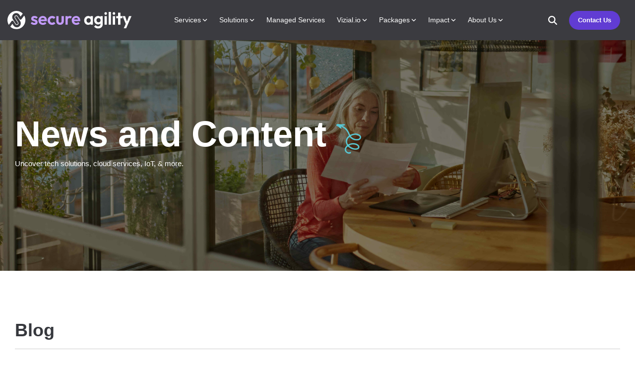

--- FILE ---
content_type: text/html; charset=UTF-8
request_url: https://www.secureagility.com/blog/tag/blog/page/1
body_size: 30344
content:
<!doctype html><html lang="en"><head>
    <meta charset="utf-8">
    <title>Blog | Secure Agility | Blog</title>
    <link rel="shortcut icon" href="https://www.secureagility.com/hubfs/SecureAgility-Icon-only-purple@6x.png">
    <meta name="description" content="Blog | Keep up to date with the latest technology and ICT news. Gain industry insights across End User Computing, Network, Storage and Cloud.">
    
    
    
    
    
<meta name="viewport" content="width=device-width, initial-scale=1">

    
    <meta property="og:description" content="Blog | Keep up to date with the latest technology and ICT news. Gain industry insights across End User Computing, Network, Storage and Cloud.">
    <meta property="og:title" content="Blog | Secure Agility | Blog">
    <meta name="twitter:description" content="Blog | Keep up to date with the latest technology and ICT news. Gain industry insights across End User Computing, Network, Storage and Cloud.">
    <meta name="twitter:title" content="Blog | Secure Agility | Blog">

    

    
    <style>
a.cta_button{-moz-box-sizing:content-box !important;-webkit-box-sizing:content-box !important;box-sizing:content-box !important;vertical-align:middle}.hs-breadcrumb-menu{list-style-type:none;margin:0px 0px 0px 0px;padding:0px 0px 0px 0px}.hs-breadcrumb-menu-item{float:left;padding:10px 0px 10px 10px}.hs-breadcrumb-menu-divider:before{content:'›';padding-left:10px}.hs-featured-image-link{border:0}.hs-featured-image{float:right;margin:0 0 20px 20px;max-width:50%}@media (max-width: 568px){.hs-featured-image{float:none;margin:0;width:100%;max-width:100%}}.hs-screen-reader-text{clip:rect(1px, 1px, 1px, 1px);height:1px;overflow:hidden;position:absolute !important;width:1px}
</style>

<link rel="stylesheet" href="https://www.secureagility.com/hubfs/hub_generated/template_assets/1/125711465063/1768946052502/template_main-head.min.css">
<link class="hs-async-css" rel="preload" href="https://www.secureagility.com/hubfs/hub_generated/template_assets/1/125712929621/1768946071401/template_main-foot.min.css" as="style" onload="this.onload=null;this.rel='stylesheet'">
<noscript><link rel="stylesheet" href="https://www.secureagility.com/hubfs/hub_generated/template_assets/1/125712929621/1768946071401/template_main-foot.min.css"></noscript>
<link rel="stylesheet" href="https://www.secureagility.com/hubfs/hub_generated/template_assets/1/127383229716/1768946043094/template_child.min.css">

<style>
  
 .hhs-top-bar .hs-menu-wrapper.hs-menu-flow-horizontal>ul li a {
	max-width: none !important;
	vertical-align: bottom;
  padding: 5px 0;
  position: relative;
}

.hhs-top-bar .mega-menu .hs-menu-wrapper > ul > li > ul:before {
	content: '';  
}

.hhs-top-bar .hs-menu-wrapper.hs-menu-flow-horizontal>ul li.hs-item-has-children>a {
  display:flex;
  align-items:center;
}

.hs-menu-wrapper.hs-menu-flow-horizontal>ul li.hs-item-has-children>a svg {
  margin-left:4px !important;
  width: 10px;
}

.hhs-top-bar .hs-menu-wrapper.hs-menu-flow-horizontal>ul li.hs-menu-depth-1 {
 position: relative; 
}

.hhs-top-bar .hs-menu-wrapper.hs-menu-flow-horizontal>ul li.hs-menu-depth-1:hover:after {
 width: 100%;
}

.hhs-top-bar .hs-menu-wrapper.hs-menu-flow-horizontal>ul li.hs-menu-depth-1.active:after,
.hhs-top-bar .hs-menu-wrapper.hs-menu-flow-horizontal>ul li.hs-menu-depth-1.active-branch:after,
.hhs-top-bar .hs-menu-wrapper.hs-menu-flow-horizontal>ul li.hs-menu-depth-1:after {
    content: '';
    position: absolute;
    left: 0px;
    bottom: 4px;
    width: 0;
    height: 2px;
    transition: width 220ms ease-in;
}
.hhs-top-bar .hs-menu-wrapper.hs-menu-flow-horizontal>ul li.hs-menu-depth-1.active:after,
.hhs-top-bar .hs-menu-wrapper.hs-menu-flow-horizontal>ul li.hs-menu-depth-1.active-branch:after{
 width: 100%;
}

.hhs-top-bar .hs-menu-wrapper.hs-menu-flow-horizontal .mega-menu ul li.hs-menu-depth-1:after {
 height: 0; 
}



.hhs-menu-toggle {
	padding-left: 1em;
	display: flex;
	z-index: 1001;
}

.hhs-side-menu .hhs-menu-toggle {
  text-align: right;
  float: right;
  margin-right: 15px;
}

.hhs-side-menu.is-open .hhs-menu-toggle {
  display: block;
}

.hhs-side-menu .hhs-menu-toggle button {
  position: relative;
}

.hamburger-icon {
	width: 1.6em;
	height: 1em;
	position: relative;
	display: block;
	margin: auto;
}
.hamburger-icon .line {
	display: block;
	background: #666;
	width: 1.6em;
	height: 3px;
	position: absolute;
	left: 0;
	border-radius: 0.025em;
	transition: all 0.4s;
	border-radius: 1em;
}
.hamburger-icon .line.line-1 {
	top: 0;
}
.hamburger-icon .line.line-2 {
	top: 50%;
}
.hamburger-icon .line.line-3 {
	top: 100%;
}


.hamburger-icon.active .line-1 {
	transform: translateY(0.75em) translateX(0) rotate(45deg);
}
.hamburger-icon.active .line-2 {
	opacity: 0;
}
.hamburger-icon.active .line-3 {
	transform: translateY(-0.25em) translateX(0) rotate(-45deg);
}

.hhs-side-menu__mobile-controls {
	padding-right: 1em;
  margin-bottom: 0em;
  float: left;
}

.hhs-nav-grid {
	display: flex;
	align-items: center;
}

.hhs-nav-grid__extras {
	display: flex;
}



.hhs-top-bar .hs-search-field {
	position: relative;
	width: 1px;
  z-index: 1000000;
}

.hhs-top-bar .hs-search-field__bar {
	left: 0;
	max-width: 0;
	overflow: hidden;
	transition: all 0.125s ease-in-out;
  height: 100%;
}

.hhs-top-bar .hs-search-field__bar form {
 height: 100%; 
}

.hhs-top-bar .hs-search-field.is-open .hs-search-field__bar {
	width: 40vw;
	max-width: 40vw;
	left: -40vw;
  position: absolute;
}

.hhs-top-bar .hs-search-field__bar .hs-search-field__input {
	border: 0;
	border: 1px solid #ccc;
	position: relative;
	z-index: 1000;
  -webkit-border-radius: 3px 3px 3px 3px;
  border-radius: 3px 3px 3px 3px;
  padding: 5px 8px !important;
  height: 100%;
}

.top-bar-search {
	border: 0;
	background: none;
	padding: 4px;
	display: inline-block;
	margin-top: 0px;
	cursor: pointer;
  margin-right: 5px;
  display: flex;
  align-items: center;
}

  .top-bar-search svg {
   height: 18px;
    width: 18px;
  }
  
.hhs-side-menu .top-bar-search {
  position: absolute;
  top: 2px;
  right: 52px;
}

.hhs-side-menu__controls .hhs-lang-switch .globe_class:before,
.hhs-side-menu .fas {
 font-size: 20px; 
}

.hhs-menu-button {
	border: 0;
	background: none;
	display: inline-block;
	cursor: pointer;
}

@media (max-width: 575px) {
  .hhs-menu-button {
    vertical-align: super;
  }
}

.sc-site-header__menu .hs-menu-children-wrapper {
	padding: 0.33em 0 !important;
}

.sc-site-header__menu .hs-menu-item.hs-menu-depth-2 {
	width: 100%;
}

.hhs-top-bar .hs-menu-wrapper.hs-menu-flow-horizontal>ul li.hs-item-has-children ul.hs-menu-children-wrapper li a {
 padding: 10px 0px; 
}

.hhs-lang-switch .lang_list_class li a {
 padding: 10px; 
}


.hs-menu-wrapper.hs-menu-flow-horizontal>ul li.hs-item-has-children ul.hs-menu-children-wrapper {
 visibility: hidden;
  opacity: 0;
}



.hhs-side-menu .hhs-lang-switch .globe_class:before {
	color: #000; 
}

.hhs-side-menu {
	position: fixed;
	max-height: 100vh; 
	top: 0;
	bottom: 0;
	background-color: #fff;
	padding-top: 1em;
	z-index: 100001;
	overflow-y: auto;
	right: -100%;
	transition: all 0.5s ease-in-out;
}

.page-editor .hhs-side-menu {
	height: 0px; 
}

.hhs-side-menu.is-open {
	right: 0;
}

.body-wrapper.nav-is-open  {
	overflow-y: hidden;
}

.body-wrapper::after {
	content: '';
	position: absolute;
	top: 0;
	right: 0;
	bottom: 0;
	left: 100%;
	opacity: 0;
	pointer-events: none;
	z-index: 1000;
	transition: all 0.33s ease-in-out;
}

.body-wrapper.nav-is-open::after {
	left: 0;
	opacity: 1;
}

.hhs-side-menu__ctas {
	padding: 1.88em 2em 0em;
}

.hhs-side-menu__form {
	padding: 0em 2em 0em;
}
.hhs-side-menu__text {
	padding: 0em 2em 0em;
}

.hhs-side-menu__text.text-above {
 padding-top: 2em; 
}

.hhs-side-menu__ctas .hhs-header-cta {
	float: left;
	margin: 0 1em 0 0;
}
.hhs-side-menu__ctas .hhs-header-cta a {
 margin-bottom: 15px; 
}

.hs-menu-flow-vertical .hhs-nav-links {
	display: block;
}

.hs-menu-wrapper.hs-menu-flow-vertical>ul li a {
	padding: 0.2em 0 !important;
	max-width: 100%;
	width: 100%;
  overflow: visible;
}

.hhs-side-menu__mobile {
	padding: 1em 2.25em 0 2em;
}

.hhs-side-menu__mobile .sc-site-header__menu {
	padding-bottom: 1em;
	border-bottom: 1px solid rgba(125,125,125, 0.42);
}

.hhs-nav-links {
	margin: 0 !important;
  vertical-align: bottom;
}

.hs-menu-wrapper.hs-menu-flow-vertical>ul li.hs-item-has-children ul.hs-menu-children-wrapper {
	font-size: 0.88em;
	display: block;
	visibility: visible;
	opacity: 1;
	position: static;
	background: none;
	padding-left: 1.33em !important;
	padding-top: 0 !important;
}

.hhs-side-menu .hs-menu-flow-vertical>ul li.hs-item-has-children ul.hs-menu-children-wrapper {
	max-height: 0;
	overflow: hidden;
  opacity: 0;
	transition: none;
  -webkit-transition: none;
  background-color: transparent !important;
}

.hhs-side-menu .hs-menu-flow-vertical>ul li.hs-item-has-children ul.hs-menu-children-wrapper.is-open {
	max-height: 100%;
  opacity: 1;
	transition: none ;
  -webkit-transition: none;
  margin-top: 15px;
}

.fa-caret-right::after {
	content: '\f0da';
}

.hhs-sidebar-nav-toggle {
  display: inline-block;
	border: 0;
	background: none;
	font-size: 1rem;
	padding: 0.25rem 0.66rem 0.25rem;
	line-height: 1;
  width: 48px;
  height: 48px;
  position: absolute;
  right: 0;
  top: -10px;
	-webkit-transition: all 300ms ease-in-out;
	-moz-transition: all 300ms ease-in-out;
	-ms-transition: all 300ms ease-in-out;
	-o-transition: all 300ms ease-in-out;
	transition: all 300ms ease-in-out;
}

.hhs-sidebar-nav-toggle.is-open > * {
	transform: rotate(45deg);
	-webkit-transition: all 300ms ease-in-out;
	-moz-transition: all 300ms ease-in-out;
	-ms-transition: all 300ms ease-in-out;
	-o-transition: all 300ms ease-in-out;
	transition: all 300ms ease-in-out;
}

.hhs-side-menu__extras {
	padding: 0.66em 2em;
}
.hhs-side-menu__extras .hs-menu-item {
	width: 100%;
}

.hhs-side-menu__extras .hs-menu-wrapper.hs-menu-flow-horizontal>ul li a {
	width: 100%;
	padding: 0.25em 0;
  overflow: visible;
}

.hhs-top-bar .hs-menu-wrapper.hs-menu-flow-horizontal>ul li.hs-item-has-children ul.hs-menu-children-wrapper {
  max-width: 250px;
  width: max-content;
  line-height: 1;
  -webkit-box-shadow: 0 0 4px 4px rgba(0,0,0,0.05);
  box-shadow: 0 0 4px 4px rgba(0,0,0,0.05);
}

.hs-menu-wrapper.hs-menu-flow-horizontal .mega-menu ul li.hs-item-has-children ul.hs-menu-children-wrapper {
  -webkit-box-shadow: 0 0 0px 0px rgba(0,0,0,0.0);
  box-shadow: 0 0 0px 0px rgba(0,0,0,0.0);
}

.hhs-top-bar .hs-menu-wrapper.hs-menu-flow-horizontal>ul li.hs-item-has-children ul.hs-menu-children-wrapper li a {
  line-height: 1;
  width: auto !important;
  padding: 10px 20px 10px 10px;
}

.hhs-side-menu__extras .hs-menu-wrapper.hs-menu-flow-horizontal>ul li.hs-item-has-children ul.hs-menu-children-wrapper {
  visibility: visible;
  opacity: 1;
  position: static;
}
.hhs-side-menu__extras .hs-menu-wrapper.hs-menu-flow-horizontal>ul li.hs-item-has-children ul.hs-menu-children-wrapper a {
 text-indent: 10px; 
}
.hhs-side-menu__extras .hs-menu-wrapper.hs-menu-flow-horizontal>ul li.hs-item-has-children ul.hs-menu-children-wrapper li li a {
 text-indent: 20px; 
}
  

body.user-is-tabbing .hs-menu-item.hs-menu-depth-1:focus-within > .hs-menu-children-wrapper {
  opacity: 1;
  visibility: visible;
}


body.user-is-tabbing .hs-menu-item.hs-menu-depth-2:focus-within > .hs-menu-children-wrapper {
  opacity: 1;
  visibility: visible;
}


body.user-is-tabbing .hs-menu-item.hs-menu-depth-3:focus-within > .hs-menu-children-wrapper {
  opacity: 1;
  visibility: visible;
}

.hhs-side-menu .hs-menu-wrapper.hs-menu-flow-horizontal>ul li.hs-item-has-children>a:after {
  content: '' !important;
}

@media (min-width: 510px) {
	.hhs-side-menu__mobile-controls {
		display: none;
	}
}


@media (max-width: 509px) {
	.hhs-nav-grid__extras .top-bar-search,
	.hhs-nav-grid__extras .hhs-lang-switch {
		display: none;
	}
}

.hhs-side-menu .sc-site-header__menu.hs-menu-flow-vertical {
	overflow: initial;
	height: auto;
}

.hhs-side-menu span {
	display: inline;
}

.hhs-side-menu__controls {
	position: relative; 
  width: 100%;
  z-index: 100000;
  margin: 0em 0 0 auto;
}


.hhs-side-menu__controls .hs-search-field .hs-search-field__bar {
 width: 0px;
  display: none;
}

.hhs-side-menu__controls .hs-search-field.is-open .hs-search-field__bar {
	width: 14.5em;
	max-width: 14.5em;
  top: -3px;
	left: 2em;
  display: block;
  position: absolute;
  height: 100px;
}

.hhs-side-menu__controls .hs-search-field {
	z-index: 1000; 
}

.hhs-side-menu__controls .hs-search-field input {
	padding: 8px;
  font-size: 16px;
  border: 1px solid #dddddd;
  -webkit-border-radius: 3px;
  border-radius: 3px;
  outline: none;
  box-shadow: none;
}

.hhs-side-menu .hs-menu-wrapper.hs-menu-flow-vertical li a {
  white-space: inherit;
}

.hhs-side-menu__footer {
	padding: 2em;
	text-align: right;
}

.hhs-side-menu__footer i {
	font-size: 18px;
	padding: 5px;
}
.hhs-side-menu__footer i span {
	display: none;
}


.hhs-side-menu__footer svg {
	width: 28px;
  height: 28px;
	padding: 5px;
}


.hhs-side-menu {
	display: flex;
	flex-direction: column;
}



.hhs-top-bar div.hs_cos_wrapper_type_cta {
	display: inline; 
}



.mega-menu {
	left: 0; 
	position: fixed;
	width: 100%;
	padding:15px;
	z-index: 10000;
	box-shadow: 0 4px 5px 0 rgba(0,0,0,0.1);
}

.mega-menu {
	opacity: 0; 
	pointer-events: none; 
	transition: opacity .2s ease-in-out,
				max-height .8s ease-in-out,
				padding .2s ease-in-out;
  transition-delay: 300ms;
	max-height: 0;
	padding: 0;
  cursor: default;
  box-sizing: border-box;
  background-clip: padding-box;
}
.mega-menu.active {
	opacity: 1;
	visibility: visible; 
	pointer-events: inherit;
	max-height: 10000px;
	padding: 50px 0; 
}

.mega-menu::before {
	content: '';
	width: 100%;
	display: block;
	background: transparent;
	position: absolute;
  pointer-events: auto;
}

.mega-menu.mega-scrolled {
	top: 55px; 
}


.side-bar-nav {
	height:680px;
	overflow-y: scroll;
}

.side-bar-nav .hs-menu-wrapper.hs-menu-flow-vertical.flyouts>ul li.hs-item-has-children ul.hs-menu-children-wrapper,
.mega-menu .hs-menu-wrapper.hs-menu-flow-vertical.flyouts>ul li.hs-item-has-children ul.hs-menu-children-wrapper {
	left: auto;
	top: auto;
	visibility: visible;
	opacity: 1;
	position: static; 
}

.mega-menu .hs-menu-wrapper.hs-menu-flow-vertical > ul {
	margin-bottom: 0px; 
}

.mega-menu .hs-menu-wrapper.hs-menu-flow-vertical>ul li a,
.mega-menu .widget-type-post_listing ul li a{
	padding: 2px 0px !important;
	width: auto !important;
	white-space: normal;
	text-indent: inherit;
}

.mega-menu .key-menu .hs-menu-wrapper.hs-menu-flow-vertical>ul li:first-child a {
	padding: 0px 0px !important;
	width: auto !important;
}


.mega-menu .hs-menu-wrapper.hs-menu-flow-vertical > ul li.hs-menu-depth-2 > a {
	font-size: .9em;
	padding-left: 5px;
}

.hhs-top-bar .mega-menu .hs-menu-wrapper.hs-menu-flow-horizontal>ul li{
 margin-top: 5px;
 margin-bottom: 5px;
}

.custom-menu-primary .mega-menu .hs-menu-wrapper>ul,
.custom-menu-primary .mega-menu .hs-menu-wrapper>ul ul,
.custom-menu-primary .mega-menu .widget-type-post_listing ul,
.custom-menu-primary .mega-menu .widget-type-post_listing ul ul{
	-webkit-box-shadow: none;
	box-shadow: none;
	background: transparent !important;
}

.custom-menu-primary .hs-menu-wrapper > ul ul,
.custom-menu-primary .mega-menu .key-menu .hs-menu-wrapper>ul,
.custom-menu-primary .mega-menu .key-menu .hs-menu-wrapper>ul ul {
	padding: 0px; 
}

.custom-menu-primary .mega-menu .hs-menu-wrapper>ul ul {
	min-width: 170px !important;
}

.custom-menu-primary .hs-menu-wrapper .mega-menu > ul > li,
.custom-menu-primary .mega-menu .hs-menu-wrapper>ul>li,
.hhs-header-menu .hs-menu-wrapper.hs-menu-flow-horizontal .mega-menu .hs-menu-flow-vertical ul li a,
.hhs-header-menu .hs-menu-wrapper.hs-menu-flow-horizontal .mega-menu .widget-type-post_listing ul li a{
	text-transform: none !important;
	font-weight: normal !important;
	display: block;
	clear: both;
}

.hhs-top-bar .mega-nav-con .hs-menu-wrapper.hs-menu-flow-horizontal>ul li a {
	padding-bottom: 5px;
}

.hhs-header-menu .hs-menu-wrapper.hs-menu-flow-horizontal .mega-menu .key-menu.hs-menu-flow-vertical ul li:first-child a {
	line-height: 1em; 
}

.custom-menu-primary .mega-menu .hs-menu-wrapper > ul > li, 
.custom-menu-primary .hs-menu-wrapper .mega-menu > ul > li {
	margin-left: 0px !important;
}

.custom-menu-primary .mega-menu .hs-menu-wrapper>ul ul {
	padding: 0px 0  10px 10px !important; 
}

.hhs-header-menu .hs-menu-wrapper.hs-menu-flow-horizontal .mega-menu>ul li a {
	font-weight: normal !important; 
}

.custom-menu-primary .hs-menu-wrapper .mega-menu ul>li>ul:before,
.hs-menu-wrapper.hs-menu-flow-horizontal .mega-menu ul li.hs-item-has-children>a:after {
	display: none !important; 
}

.custom-menu-primary .mega-menu .hs-menu-wrapper > ul li a:hover {
	background-color: transparent !important; 
}

.custom-menu-primary .mega-menu .hs-menu-wrapper > ul {
	float: none !important; 
}

.hs-menu-wrapper.hs-menu-flow-horizontal .mega-menu ul li.hs-item-has-children ul.hs-menu-children-wrapper {
	display: block;
	opacity: 1;
	visibility: visible;
	position: static;
}


.mega-text-con {
	white-space: normal; 
}
.mega-text-con ul {
	padding-left: 20px !important; 
}
.mega-text-con li {
	list-style-type: disc; 
	width: 100%;
}

.custom-menu-primary .hs-menu-wrapper > ul .mega-menu ul {
	background: transparent !important; 
	box-shadow: none !important;
	-webkit-box-shadow: none !important;
}
  


@media (max-width: 922px){
	.mega-menu.active {
		display: none !important;
		opacity: 0;
	}
	.hhs-header-menu .hs-menu-wrapper.hs-menu-flow-horizontal>ul li a span {
		padding: 0px !important; 
	}
	.header-container-wrapper .container-fluid .mega-menu {display: none !important;}
	.header-container-wrapper .container-fluid .row-fluid .mega-menu,
	.custom-menu-primary .mega-menu {
		display: none;
		opacity: 0;
		visibility: hidden;
	}
}

.mega-nav-con .hs-menu-item {
	width: 100%;
}

.mega-nav-con .hs-menu-wrapper.hs-menu-flow-horizontal>ul li.hs-item-has-children ul.hs-menu-children-wrapper {
	display: block;
	width: 100%;
	visibility: visible;
	opacity: 1;
	position: static;
	background: none;
	padding-left: 0.33em !important;
}

.mega-nav-con .hs-menu-wrapper.hs-menu-flow-horizontal>ul li a {
	padding: 0.33em 0;
}

[class^=mega-drop].loaded::before {
 display: block;
   width: 20px;
  height: 20px;
  position: absolute;
  right: -20px;
  top: 0;
}

.hs-menu-wrapper.hs-menu-flow-horizontal>ul li.hs-item-has-children>a .mega-menu svg {
 width: auto !important; 
}



.hhs-nav {
	padding-right: 0 !important;
	padding-left: 0 !important;
}


.hhs-alt-nav .hhs-header-logo .logo-sticky,
.hhs-header-logo .logo-standard {
	display: block;
}

.hhs-alt-nav .hhs-header-logo .logo-standard,
.hhs-header-logo .logo-sticky {
	display: none;
}
.sticky-menu .hhs-header-logo .logo-standard {
	display: none;
}
.sticky-menu .hhs-header-logo .logo-sticky {
	display: block;
}

.hhs-header-logo,
.hhs-nav-opt-items {
	display: table-cell;
	vertical-align: middle;
}

.hhs-header-logo {
	position: relative;
	z-index: 10;
}

.hhs-header-menu {
	float: right !important;
}



 
 .hhs-lang-switch {
   float: right;
 }

.hhs-lang-switch span {
  display: flex;
  height: 100%;
}
 
 .hhs-lang-switch .lang_switcher_class {
   padding: 7px 10px;
   display: flex;
   align-items:center;
 }
 
 .hhs-lang-switch .globe_class {
   background-image: none !important;
   -webkit-font-smoothing: antialiased;
   display: inline-block;
   font-style: normal;
   font-variant: normal;
   text-rendering: auto;
   line-height: 1;
   font-weight: 900;
 }


.hhs-side-menu__controls .hhs-lang-switch {
	position: absolute;
	top: 5px;
	right: 100px;
}

.hhs-side-menu__controls .hhs-lang-switch .lang_switcher_class {
	padding: 0px;
	margin-top: 0;
}

 
 .hhs-lang-switch .lang_list_class {
   text-align: left;
   border: none;
   top: 35px;
   left: -10px;
   padding-top: 0px !important;
   -webkit-box-shadow: 0 0 5px 0px rgba(0,0,0,0.1);
   box-shadow: 0 0 5px 0px rgba(0,0,0,0.1);
   min-width: 100px;
   width: max-content;
 }

.hhs-side-menu .hhs-lang-switch .lang_list_class {
   top: 30px;
  z-index: 1000;
}
 
 .hhs-lang-switch .lang_list_class:before {
    border: none;
   width: 100% !important;
   height: 15px !important;
   background-color: transparent;
   margin-left: auto;
   left: auto;
 }
 .hhs-lang-switch .lang_list_class:after {
   border: 5px solid transparent;
   left: 85px;
   top: -10px;
 }
 .hhs-side-menu .hhs-lang-switch .lang_list_class:after {
   left: 76px;
 }



 .hhs-lang-switch .lang_list_class li:first-child,
 .hhs-lang-switch .lang_list_class li{
   border: none !important; 
 }
 .hhs-lang-switch .lang_list_class li:first-child {
   padding-top: 10px; 
 }
 
 .hhs-lang-switch .lang_list_class li:last-child {
   padding-bottom: 10px; 
 }
 
 .hhs-lang-switch .lang_list_class li {
   padding: 0px; 
   margin-bottom: 0px;
 }
 

.hhs-lang-switch .lang_list_class li a {
  display: block;
}

.hhs-lang-switch,
.hhs-header-search,
.hhs-header-cta {
	float: right;
	margin-left: 15px;
	z-index: 1000;
	position: relative;
  display: flex;
}
  
.hhs-head-cta-1 {
  margin-right: 15px;
}

.hhs-lang-switch a,
.hhs-header-search a{
	padding: 10px 5px;
	display: block;
}

.hhs-header-search a i {
	vertical-align: bottom;
}

.hhs-lang-switch .globe_class svg {
	vertical-align: middle;
}


.hhs-header-mod .hs-menu-wrapper.hs-menu-flow-horizontal > ul li.hs-item-has-children ul.hs-menu-children-wrapper li {
	width: 100%;
	display: block;
	clear: both;
}

.hhs-header-hat {
	position: relative;
	z-index: 1000;
}


.hhs-header-hat .col-12 {
	padding-left: 0px;
	padding-right: 0px;
}

.hhs-header-hat .col-12 * {
 margin-bottom: 0px; 
}

.hhs-hat-menu .hs-menu-wrapper.hs-menu-flow-horizontal>ul {
	float: right;
}
.hhs-header-menu .hs-menu-wrapper.hs-menu-flow-horizontal>ul li a span {
	padding: 10px 0;
}



.hhs-header-menu .hs-menu-wrapper.hs-menu-flow-horizontal>ul li .mega-menu a {
	color: #555555 !important;
	padding: 5px;
	text-transform: none;
}

.hhs-top-bar .hs-menu-wrapper.hs-menu-flow-horizontal>ul li .mega-menu a {
  white-space: normal !important;
}

.hs-menu-wrapper.hs-menu-flow-horizontal .mega-menu ul li.hs-item-has-children ul.hs-menu-children-wrapper {
	display: block;
	opacity: 1;
	visibility: visible;
	position: static;
}

.mega-text-con {
	white-space: normal; 
}
.mega-text-con ul {
	padding-left: 20px !important; 
}
.mega-text-con li {
	list-style-type: disc; 
	width: 100%;
}

.custom-menu-primary .hs-menu-wrapper > ul .mega-menu ul {
	background: transparent !important; 
	box-shadow: none !important;
	-webkit-box-shadow: none !important;
}



.hhs-hat-menu .hs-menu-wrapper.hs-menu-flow-horizontal>ul {
	margin-right: 0px;
}

.hhs-hat-menu .hs-menu-wrapper.hs-menu-flow-horizontal>ul li a {
	max-width: none;
	overflow: visible;
}




.custom-menu-primary .hs-menu-wrapper {
	overflow: visible !important;
}

.custom-menu-primary .hs-menu-wrapper > ul{
	float: right;
}

.custom-menu-primary .hs-menu-wrapper > ul > li{
	font-weight: normal;
	margin-left: 0px !important;
	margin-bottom: 0px;
}

.custom-menu-primary .hs-menu-wrapper > ul > li > a{
	padding: 10px 15px;
	position: relative;
	display: block;
}

.custom-menu-primary a:hover {
	color: #000000;
}


.hs-menu-children-wrapper .hs-menu-item.active,
.custom-menu-primary .hs-menu-wrapper .hs-menu-children-wrapper li.active a:hover,
.sticky-menu .hs-menu-item.active,
.sticky-menu .custom-menu-primary .hs-menu-wrapper > ul li.active a:hover{
	background-color: transparent !important;
	cursor: default !important;
}
  

.sticky-menu {
	visibility: hidden;
	-webkit-transform: translateY(-100%);
	-ms-transform: translateY(-100%);
	-o-transform: translateY(-100%);
	transform: translateY(-100%);
	-webkit-transition: all .3s ease;
	-o-transition: all .3s ease;
	transition: all .3s ease;
	opacity: 0;
	-webkit-box-shadow: 0 2px 3px 1px rgba(0,0,0,.1);
	box-shadow: 0 2px 3px 1px rgba(0,0,0,.1);
}

.sticky-menu.active {
	z-index: 999;
	position: fixed;
	top: 0;
	left: 0;
	right: 0;
	visibility: visible;
	-webkit-transform: translateY(0);
	-ms-transform: translateY(0);
	-o-transform: translateY(0);
	transform: translateY(0);
	transition: all .3s ease;
	opacity: 1;
}


.sticky-menu .widget-type-logo img {
	height: 35px !important;
	width: auto !important;
	margin: 10px 0;
}

.hhs-header.sticky-menu.active {
	padding: 5px 0px !important;
}

.custom-menu-primary.js-enabled .hamburger {
	display: none;
}

@media (max-width: 922px){
	.sticky-menu.active {
		position: static !important;
	}
	.sticky-menu .widget-type-cta {
		display: none;
	}
	.sticky-menu .widget-type-logo img {
		margin: 0;
	}
	.sticky-menu .page-center {
		padding: 0 10px !important;
	}
	.hhs-nav {
		position: relative;
	}
	.hhs-nav-opt-items {
		padding-right: 40px;
	}
	.custom-menu-primary.js-enabled {
		float: none;
		position: absolute;
		top: 0px;
		left: 0px;
	}
	.custom-menu-primary .hs-menu-wrapper,
	.custom-menu-primary.js-enabled .hs-menu-wrapper,
	.custom-menu-primary.js-enabled .hs-menu-children-wrapper{
		display: none;
	}
	.custom-menu-primary.js-enabled .hamburger {
		display: inline-block;
	}
	.hhs-header-menu .hs-menu-wrapper.hs-menu-flow-horizontal>ul li a {
		padding: 0px 15px;
	}
	.hhs-header-logo {
		position: relative;
		z-index: 1000;
	}
	.custom-menu-primary.js-enabled .hs-menu-wrapper > ul > li{
		margin-left: 0px !important;
	}
	.hamburger {
		padding-top: 10px; 
	}
}

@media (max-width: 575px){
	nav {
		transition: height 0.5s ease-in-out;
	}
	.hhs-header-mod .hhs-nav {
		padding-top: 25px; 
	}
	.custom-menu-primary.js-enabled {
		top: 20px; 
	}
	.hhs-hat-menu {
		position: relative;
	}
	.hhs-hat-menu .hs-menu-wrapper.hs-menu-flow-horizontal>ul li a {
		text-align: center !important;
		padding: 0 !important;
	}
	.hhs-hat-menu .hs-menu-wrapper.hs-menu-flow-horizontal ul li li a {
		padding: 2px 10px !important;
	}
	.hhs-hat-menu .hhs-header-search a {
		padding: 5px 0px 5px 10px;
	}

	.hhs-hat-menu .hs-menu-wrapper.hs-menu-flow-horizontal>ul,
	.hhs-hat-menu > ul {
		width: 100% !important;
		margin: 0px auto !important;
		float: none !important;
    text-align: center;
	}
  
  .hhs-hat-menu .hs-menu-wrapper.hs-menu-flow-horizontal>ul li.hs-menu-depth-1 {
   display: inline-block;
    text-align: center;
    padding: 0 5px;
  }
  .hhs-hat-menu .hs-menu-children-wrapper:before {
   text-align: left; 
  }
}


  
  
  
  .hhs-top-bar {
    background-color: rgba(59, 59, 64, 1);
    padding: 10px 0;
    
  }
  .hhs-top-bar.sticky-menu.active {
    padding: 10px 0; 
  }
  
  @media (min-width: 992px) {
    
  }
  
  
  
  .hhs-top-bar.hhs-alt-nav .logo-sticky,
  .logo-standard  {
    max-width: 250px;
    float: left;
  }
  
  .hhs-top-bar.hhs-alt-nav.sticky-menu.active .logo-sticky,
  .logo-sticky  {
    max-width: 250px;
    float: left;
  }
  
  .hhs-header-logo {
    padding-top:  0px;
  }
  
  
  .hhs-nav-grid__menu {
    
      margin: 0 auto;
    
  }
  
  .hhs-top-bar .hs-menu-wrapper.hs-menu-flow-horizontal>ul li a,
  .hs-menu-wrapper.hs-menu-flow-horizontal ul.hhs-nav-links .hs-menu-item a {
    color: rgba(255, 255, 255, 1.0);
  }
  
  
  .hhs-top-bar .hs-menu-wrapper.hs-menu-flow-horizontal>ul li {
    margin: 15px 12px;
  }
  
  .hhs-top-bar .hs-menu-wrapper.hs-menu-flow-horizontal>ul li a:hover,
  .hs-menu-wrapper.hs-menu-flow-horizontal ul.hhs-nav-links .hs-menu-item a:hover,
  .hhs-top-bar .hs-menu-wrapper.hs-menu-flow-horizontal>ul li a:hover{
    color: rgba(194, 154, 250, 1.0);
  } 
  
  .hhs-top-bar .hs-menu-wrapper.hs-menu-flow-horizontal>ul li a svg,
  .hhs-header-search a svg,
  .hhs-lang-switch svg,
  .top-bar-search svg{
    fill: rgba(255, 255, 255, 1);
  }
  .hhs-top-bar .hs-menu-wrapper.hs-menu-flow-horizontal>ul li a:hover svg {
   fill: rgba(194, 154, 250, 1.0); 
  }
  
  .hhs-top-bar .hs-menu-wrapper.hs-menu-flow-horizontal>ul li a svg {
    -webkit-transition: fill 400ms ease-in-out;
    -moz-transition: fill 400ms ease-in-out;
    -ms-transition: fill 400ms ease-in-out;
    -o-transition: fill 400ms ease-in-out;
    transition: fill 400ms ease-in-out;
  }
  .hhs-top-bar .hs-menu-wrapper.hs-menu-flow-horizontal>ul li li a svg {
    -moz-transform: rotate(-90deg);
    -webkit-transform: rotate(-90deg);
    -o-transform: rotate(-90deg);
    -ms-transform: rotate(-90deg);
    transform: rotate(-90deg);
    vertical-align: sub;
  }
  
  .hhs-top-bar .hs-menu-wrapper.hs-menu-flow-horizontal>ul li.hs-menu-depth-1.active:after,
  .hhs-top-bar .hs-menu-wrapper.hs-menu-flow-horizontal>ul li.hs-menu-depth-1:after {
    background-color: rgba(194, 154, 250, 0.0);
  }
  
  
  
  .hhs-lang-switch .globe_class svg{
    fill: rgba(255, 255, 255, 1);
  }
  
  .lang_list_class li {
     background: rgba(255, 255, 255, 1) !important;
  }
  
  .hhs-lang-switch .lang_list_class:after {
   border-bottom-color: rgba(255, 255, 255, 1) !important;
  }
  
  
 
  .hhs-hat-menu .hs-menu-children-wrapper,
  .sc-site-header__menu .hs-menu-children-wrapper {
    background-color: rgba(255, 255, 255, 1) !important;
  }
  
  .sc-site-header__menu .mega-menu .hs-menu-children-wrapper {
    background-color: transparent !important;
  }
  
  .hhs-hat-menu .hs-menu-children-wrapper:before,
  .hs-menu-wrapper.hs-menu-flow-horizontal>ul li.hs-item-has-children ul.hs-menu-children-wrapper:before {
     color: rgba(255, 255, 255, 1) !important;
  }
  
  .hhs-hat-menu .hs-menu-children-wrapper li a,
  .hhs-lang-switch .lang_list_class li a,
  .custom-menu-primary .hs-menu-wrapper > ul li a, 
  .hs-menu-wrapper.hs-menu-flow-horizontal > ul li.hs-item-has-children ul.hs-menu-children-wrapper li a,
  .hhs-lang-switch .lang_list_class li a {
    color: #36383D;
    font-size: 14px !important;
  }
  
  .hhs-hat-menu .hs-menu-children-wrapper li a:hover,
  .hhs-lang-switch .lang_list_class li a:hover,
  .hs-menu-wrapper.hs-menu-flow-horizontal ul.hhs-nav-links .hs-menu-item.hs-menu-depth-2 a:hover,
  .hhs-top-bar .hs-menu-wrapper.hs-menu-flow-horizontal>ul li.hs-item-has-children ul.hs-menu-children-wrapper li a:hover{
   background-color: rgba(97, 60, 211, 1) !important;
  }
  
  .hhs-hat-menu .hs-menu-children-wrapper li a:hover,
  .hhs-lang-switch .lang_list_class li a:hover,
  .custom-menu-primary .hs-menu-wrapper > ul li.hs-item-has-children ul.hs-menu-children-wrapper li a:hover,
  .hs-menu-wrapper.hs-menu-flow-horizontal ul.hhs-nav-links .hs-menu-item.hs-menu-depth-2 a:hover,
  .hhs-top-bar .hs-menu-wrapper.hs-menu-flow-horizontal>ul li.hs-item-has-children ul.hs-menu-children-wrapper li a:hover{
   color: #FFFFFF !important;
  }
  
  .hhs-top-bar.hhs-alt-nav .hs-menu-wrapper.hs-menu-flow-horizontal>ul li.hs-menu-item.hs-menu-depth-2 a:hover svg {
    fill: #FFFFFF !important;
  }
  
  .custom-menu-primary .hs-menu-wrapper > ul li.hs-item-has-children ul.hs-menu-children-wrapper li.active a:hover {
    color: #36383D !important;
  }
  
  .hhs-top-bar.hhs-alt-nav .hs-menu-wrapper.hs-menu-flow-horizontal ul.hhs-nav-links ul .hs-menu-item.sub-active > a,
  .hhs-top-bar .hs-menu-wrapper.hs-menu-flow-horizontal ul.hhs-nav-links ul .hs-menu-item.sub-active > a{
      background-color: rgba(97, 60, 211, 1) !important;
     color: #ffffff !important;
    }
    
  
  
  .hhs-top-bar.hhs-alt-nav.sticky-menu,
  .hhs-top-bar.sticky-menu,
  .hhs-top-bar.hhs-alt-nav{
    background-color: rgba(59, 59, 64, 0.98);
  }
  .sticky-menu.active {
    background-color: rgba(59, 59, 64, 0.98);
  }
  
  .hhs-top-bar.sticky-menu .hs-menu-wrapper.hs-menu-flow-horizontal>ul li a,
  .hhs-top-bar.hhs-alt-nav .hs-menu-wrapper.hs-menu-flow-horizontal>ul li a,
  .hhs-top-bar.hhs-alt-nav .hs-menu-wrapper.hs-menu-flow-horizontal ul.hhs-nav-links .hs-menu-item a,
  .sticky-menu .hs-menu-wrapper.hs-menu-flow-horizontal ul.hhs-nav-links li a,
  .sticky-menu .hhs-lang-switch .globe_class:before{
    color: rgba(255, 255, 255, 1.0);
  }
  
  .hhs-top-bar.hhs-alt-nav .hhs-lang-switch .globe_class svg {
     fill: rgba(255, 255, 255, 1.0);
  }
  
  .hhs-top-bar.sticky-menu .hs-menu-wrapper.hs-menu-flow-horizontal>ul li a svg,
  .sticky-menu .hhs-nav-grid__extras svg,
  .hhs-top-bar.hhs-alt-nav .hhs-header-search a svg {
    fill: rgba(255, 255, 255, 1.0);
  }
  
  .hhs-top-bar.hhs-alt-nav .hs-menu-wrapper.hs-menu-flow-horizontal ul.hhs-nav-links ul .hs-menu-item a {
    color: #36383D;
  }
  
  .hhs-top-bar.sticky-menu .hs-menu-wrapper.hs-menu-flow-horizontal>ul li a:hover,
  .hhs-top-bar.hhs-alt-nav .hs-menu-wrapper.hs-menu-flow-horizontal>ul li a:hover,
  .hhs-top-bar.hhs-alt-nav .hhs-top-bar .hs-menu-wrapper.hs-menu-flow-horizontal .hs-menu-depth-1:first-child:hover,
  .hhs-top-bar.hhs-alt-nav .fas:hover,
  .sticky-menu .hhs-top-bar .hs-menu-wrapper.hs-menu-flow-horizontal .hs-menu-depth-1:first-child:hover,
  .sticky-menu .hs-menu-wrapper.hs-menu-flow-horizontal ul.hhs-nav-links li a:hover,
  .sticky-menu .hhs-header-search a i:hover{
    color: rgba(194, 154, 250, 1.0) !important;
  }
  .hhs-top-bar.sticky-menu .hs-menu-wrapper.hs-menu-flow-horizontal>ul li a:hover svg,
  .hhs-top-bar.hhs-alt-nav .hs-menu-wrapper.hs-menu-flow-horizontal>ul li a:hover svg {
   fill: rgba(194, 154, 250, 1.0) !important; 
  }
  
  
  
  .hhs-top-bar.hhs-alt-nav .hs-menu-wrapper.hs-menu-flow-horizontal>ul li a svg, 
  .hhs-top-bar.hhs-alt-nav .hhs-header-search a svg, 
  .hhs-top-bar.hhs-alt-nav .top-bar-search svg {
    fill: rgba(255, 255, 255, 1) !important;
  }
  
  
  .hhs-top-bar.hhs-alt-nav .hs-menu-wrapper.hs-menu-flow-horizontal>ul li.hs-menu-depth-1.active:after,
  .hhs-top-bar.hhs-alt-nav .hs-menu-wrapper.hs-menu-flow-horizontal>ul li.hs-menu-depth-1:after,
  .sticky-menu.hhs-top-bar .hs-menu-wrapper.hs-menu-flow-horizontal>ul li.hs-menu-depth-1.active:after,
  .sticky-menu.hhs-top-bar .hs-menu-wrapper.hs-menu-flow-horizontal>ul li.hs-menu-depth-1:after {
    background-color: rgba(255, 255, 255, 0.0);
  }
 
  
  
  .hhs-header-cta .cta-secondary,
  .hhs-header-cta .cta-tertiary,
  .hhs-header-cta .cta-primary,
  .hhs-header-cta .cta-four,
  .hhs-header-cta .cta-five{
    padding: 12px 18px !important;
    font-size: 13px !important;
    -webkit-box-shadow: none;
    box-shadow: none;
  }
  
   
   
  
  .hhs-side-menu {
   width:  400px;
  }
  
  .hhs-side-menu {
   background-color:  rgba(59, 59, 64, 1.0);
  }
  
  .body-wrapper::after {
    background-color:  rgba(0, 0, 0, 0.6);
  }
  
  
  
  .hamburger-icon .line {
    background: rgba(255, 255, 255, 1.0);
  }
  
  .hhs-top-bar.hhs-alt-nav .hamburger-icon .line,
  .sticky-menu .hamburger-icon .line {
    background: rgba(255, 255, 255, 1.0);
  }
  
  .hamburger-icon.active .line {
    background: rgba(255, 255, 255, 1.0);
  }
  .hhs-side-menu .top-bar-search svg,
  .hhs-side-menu .hhs-lang-switch .globe_class svg {
    fill: rgba(255, 255, 255, 1.0);
  }
  .hhs-side-menu .top-bar-search {
    padding: 4px;
  }
  .hhs-side-menu .top-bar-search svg {
   height: 20px;
    width: 20px;
  }
  
  
  
  
  .hhs-side-menu .hhs-lang-switch .globe_class:before,
  .hhs-side-menu .fas{
    color: rgba(255, 255, 255, 1.0);
  }
  
  .hhs-top-bar .fas {
    fill: #FFFFFF;
  }
  
  .hhs-side-menu__footer a svg,
  .hhs-side-menu__footer a:visited svg {
    fill: #FFFFFF;
  }
  
  .hhs-side-menu__footer a:hover svg,
  .hhs-side-menu__footer a:focus svg {
    fill: #d377ff;
  }
  
  
  
  .hhs-side-menu .hhs-side-menu__mobile li a {
    font-size: 15px;
    font-weight: nomral;
    color: rgba(255, 255, 255, 1.0);
  }
  
  .hhs-side-menu .hhs-side-menu__mobile li a:hover {
    color: rgba(211, 119, 255, 1.0);
  }
  
  .hhs-sidebar-nav-toggle svg {
    fill: rgba(194, 154, 250, 1.0);
  }
  
  
  
  .hhs-side-menu__extras .hs-menu-item a,
  .hhs-side-menu__extras .hs-menu-wrapper.hs-menu-flow-horizontal>ul li.hs-item-has-children ul.hs-menu-children-wrapper a {
    font-size: 16px;
    font-weight: nomral;
    color: rgba(255, 255, 255, 1);
  }
  
  .hhs-side-menu__extras .hs-menu-item a:hover,
  .hhs-side-menu__extras .hs-menu-wrapper.hs-menu-flow-horizontal>ul li.hs-item-has-children ul.hs-menu-children-wrapper a:hover {
    color: rgba(211, 119, 255, 1);
  }
  
  
  
  
    .hhs-side-menu__extras {flex: 1;}
  
  
  @media (max-width: 575px) {
    .hhs-side-menu {
     width: 100%; 
    }
  }
  
   
   
  
  
    
    @media screen and (min-width: 1189px) {
      [class^=mega-drop].loaded {
        position: relative; 	
        display: inline-block; 	
        padding: 0 ; 	
        z-index: 10001
      }

      
      [class^=mega-drop].loaded:hover::after,
      [class^=mega-drop].loaded:focus-within::after{
        display: block; 
        position: absolute;
        top:0; 
        width: 100%; 
        height: 100px; 
        left: -36px;
        
      }
      [class^=mega-drop].loaded:hover::before,
      [class^=mega-drop].loaded:focus-within::before{
        display: block; 
        position: absolute;
        top: 0; 
        width: 100%; 
        height: 100px; 
        right: -36px;
        
      }
      
    } 
    .hs-menu-wrapper.hs-menu-flow-horizontal>ul li.hs-item-has-children>a.mega span {
      padding-right: 15px !important;
    }
    .hs-menu-wrapper.hs-menu-flow-horizontal>ul li.hs-item-has-children>a.mega svg {
      margin-left:-12px !important;
    }

  
    .mega-menu {
      background-color: rgba(255, 255, 255, 1);
      top: calc(80px - 30px);
      border-top: 30px solid rgba(255, 2, 1, 0.0);
    }
    .sticky-menu.active .mega-menu  {
      top: 46px;
    }
    .mega-menu span.hs_cos_wrapper_type_text {
      text-transform: none !important;
      font-weight: normal !important;
      white-space: normal !important; 
    }

    .hhs-top-bar .hs-menu-wrapper.hs-menu-flow-horizontal>ul li .mega-menu a,
    .hhs-alt-nav .hhs-top-bar .hs-menu-wrapper.hs-menu-flow-horizontal>ul li .mega-menu a,
    .hhs-top-bar .mega-menu .mega-nav-con ul li ul.hs-menu-children-wrapper li a,
    .hhs-alt-nav .hhs-top-bar .mega-menu .mega-nav-con ul li ul.hs-menu-children-wrapper li a{
      color: #3B3B40 !important;
      font-size: 15px !important;
      font-weight: normal;
      text-transform: none;
      padding-top:2px !important;
      padding-bottom:2px !important;
    }
    .hhs-top-bar .mega-menu .mega-nav-con ul li ul.hs-menu-children-wrapper li a{
      font-size: 0.95em !important;
    }
    .hhs-top-bar .mega-menu .mega-nav-con .hs-menu-wrapper.hs-menu-flow-horizontal ul .hs-menu-item.hs-menu-depth-2 a:hover,
    .hhs-top-bar .hs-menu-wrapper.hs-menu-flow-horizontal>ul li .mega-menu a:hover,
    .hhs-alt-nav .hhs-top-bar .hs-menu-wrapper.hs-menu-flow-horizontal>ul li .mega-menu a:hover,
    .hhs-top-bar .mega-menu .mega-nav-con ul li ul.hs-menu-children-wrapper li a:hover,
    .hhs-alt-nav .hhs-top-bar .mega-menu .mega-nav-con ul li ul.hs-menu-children-wrapper li a:hover{
      color: #d377ff !important;
      background-color: transparent !important;
    } 
    .mega-img-text-con {
      display: flex;
      flex-direction: column;
      margin-top: 30px;
    }
    .hhs-top-bar .hs-menu-wrapper.hs-menu-flow-horizontal>ul li .mega-menu a.mega-img-text-item {
        
          background: rgba(#null, 0.0);
        
        
        
          
        
      padding-right: 15px !important;
      padding-left: 15px !important;
      padding-bottom: 15px !important;
      padding-top: 15px !important;
      display: flex !important;
      flex-direction: row;
      flex-flow: row;
      gap: 10px;
      margin-top: px !important;
      margin-bottom: 15px !important;
      }
    .mega-img-text-item span {
      display: block;
      width: 100%;
    }
    .hhs-top-bar .hs-menu-wrapper.hs-menu-flow-horizontal>ul li .mega-menu a.mega-img-text-item:hover {
      background: rgba(#null, 0.0) !important;
    }

  
  
  
  
  
  
  
    .hhs-menu-toggle {
      display: none;  
    }
    @media (max-width: 1189px) {
      .hhs-menu-toggle {
        display: block;  
      }
    }
    @media (max-width: 1189px) {
      .hhs-menu-toggle {
        display: block;  
      }
    }
  
  
    
  
  .hhs-side-menu__ctas .hhs-side-cta-1,
  .hhs-side-menu__ctas .hhs-side-cta-2{
    display: none;
  }
  
  @media (max-width: 1189px) {
      .hhs-extras-ctas,
      .hhs-extras-ctas .hhs-head-cta-1 {
        display: none;
      }
      .hhs-side-menu__ctas .hhs-side-cta-1 {
        display: inline-block;
        margin-right: 15px;
      }
    }
    @media (max-width: 1189px) {
      .hhs-extras-ctas .hhs-head-cta-2 {
        display: none;
      }
      .hhs-side-menu__ctas .hhs-side-cta-2 {
        display: inline-block;
      }
    }
  
  
  
  
    @media (min-width: 1189px) {
      .hhs-side-menu__mobile {
        display: none;
      }
    }

  @media (max-width: 1189px) {
    .main-nav .sc-site-header__menu {
       display: none;
      }
    }
  
  
  
  
  
  
  
  
  
  
  
  
  
   
  @media (max-width: 922px) {
    .custom-menu-primary .hs-menu-wrapper > ul {
       margin-top: 10px !important;
    }
    .custom-menu-primary .hs-menu-wrapper > ul,
    .custom-menu-primary .hs-menu-wrapper > ul li.active a:hover{
      background-color:  rgba(255, 255, 255, 1) !important;
    }
    .hhs-top-bar .hs-menu-wrapper.hs-menu-flow-horizontal>ul li a:hover,
    .custom-menu-primary .hs-menu-wrapper > ul li.active a:hover {
      color:  #36383D ;
    }
    .custom-menu-primary .hs-menu-wrapper > ul li{
      
        border-top: 1px solid rgba(0, 0, 0, .1) !important; 
      
    }
    .custom-menu-primary .hs-menu-wrapper > ul ul li{
      
        background-color: rgba(0, 0, 0, .05);
      
    }
    
      .sticky-menu.active {
        position: static !important;
      }
      .sticky-menu.active {
        display: none !important;
        height: 0px !important;
      }
    
  }
  
  
  @media (max-width: 575px) {
    .logo-standard, .logo-sticky {
      max-width: 150px !important;
    }
    
      .hhs-nav-opt-items .hhs-header-search {
        right: 3px;
      }
      .hhs-nav-opt-items .hhs-lang-switch
       {
        right: 33px;
      }
    
  }
  
  
</style>

<link rel="stylesheet" href="https://www.secureagility.com/hubfs/hub_generated/template_assets/1/125710973466/1768946049037/template_global-footer.min.css">
<style>
  
  
  
  #hs_cos_wrapper_global_footer .hhs-footer-mod {
    padding-top: 100px;
    padding-bottom: 50px;
    
    
      background-color: rgba(54, 56, 61, 1.0);
    }
  


  
  .hhs-foot-base-nav .hs-menu-wrapper.hs-menu-flow-horizontal > ul li a,
  .hhs-foot-nav-col .hs-menu-wrapper.hs-menu-flow-horizontal>ul li.hs-item-has-children ul.hs-menu-children-wrapper li a,
  .hhs-foot-nav-col .hs-menu-wrapper.hs-menu-flow-horizontal > ul li a {
    color: #c29afa !important;
  }
  .hhs-foot-base-nav .hs-menu-wrapper.hs-menu-flow-horizontal > ul li a:hover,
  .hhs-foot-nav-col .hs-menu-wrapper.hs-menu-flow-horizontal>ul li.hs-item-has-children ul.hs-menu-children-wrapper li a:hover,
  .hhs-foot-nav-col .hs-menu-wrapper.hs-menu-flow-horizontal > ul li a:hover {
    color: #d377ff  !important;
  }
  .foot-nav-title,
  .hhs-foot-rss div.col-title,
  .hhs-foot-nav-col div.col-title {
    margin-bottom: 20px;
    padding-left: 0px;
  }

  .hhs-foot-rss .hs_cos_wrapper_type_inline_rich_text p,
  .hhs-foot-rss .hs_cos_wrapper_type_inline_rich_text l1,
  .hhs-foot-rss .hs_cos_wrapper_type_inline_rich_text span,
  .hhs-foot-rss label{
    color: #FFFFFF;
  }
  
  .hhs-foot-base-nav .hs-menu-wrapper.hs-menu-flow-horizontal > ul li a {
    font-size: 14px !important;
  }

  
  .hhs-footer-mod .hhs-post-content a h6  {
    color: #FFFFFF;
    font-size: 16px;
    line-height: 20px;
  }
  .hhs-footer-mod .hhs-post-summary p  {
    color: #FFFFFF;
    font-size: 14px;
    line-height: 18px;
  }
  .hhs-foot-rss .hs-rss-title:hover {
    color: #FFFFFF;
  }
   .hhs-footer-mod .hhs-post-feat-img {
    min-height: 120px;
  }
  .hhs-foot-rss .hs-rss-item.hs-with-featured-image .hs-rss-item-text  {
   margin-top: 120px;
  }
  .hhs-foot-break-line {
    border-color:  #c29afa;
  }
  .hhs-foot-copyright {
    color: #FFFFFF;
  }
  
  
  
  
    @media (max-width: 575px) {
     .hhs-foot-nav-col .hhs-col-content {
       display: none; 
       text-align: center;
     }
     .hhs-foot-nav-col .hhs-col-content.open-menu {
       display: block;
       text-align: center;
     } 
      button.foot-nav-title {
       color: #ffffff; 
      }
    }
  

  
  #hs_cos_wrapper_global_footer .hhs-social-con svg { 
      width:20px;
      height: 20px; }#hs_cos_wrapper_global_footer .hhs-social-con svg { fill:  #c29afa; }
    #hs_cos_wrapper_global_footer .hhs-social-con svg:hover {fill:  #d377ff;}@media (max-width: 922px) {
    #hs_cos_wrapper_global_footer .hhs-footer-mod {
      padding-top: 100px;
      padding-bottom: 50px;
    }
  }

  
  
  #return-to-top {
   background: rgba(68, 68, 68, 0.7);
    left: 20px;
  }
  #return-to-top:hover {
   background: rgba(68, 68, 68, 0.9);
  }
  

  
  @media (max-width: 575px) {
    #hs_cos_wrapper_global_footer .hhs-footer-mod {
      padding-top: 50px;
      padding-bottom: 25px;
    }
    .hhs-foot-nav-col {
     border-color: #c29afa;
    }
  }
</style>
<link rel="stylesheet" href="https://www.secureagility.com/hubfs/hub_generated/template_assets/1/125711465088/1768946056495/template_hero-banner.min.css">

<style>
  
  
  
  #hs_cos_wrapper_module_16911082889113 .hhs-hero-mod {
    padding-top: 150px;
    padding-bottom:  150px;z-index: 1;background-repeat: no-repeat;
        background-size: cover;
        background-position: right center;}
  
  #hs_cos_wrapper_module_16911082889113 .hhs-hero-mod .row {
    margin-top:  0px;
  }
  
  @media (max-width: 922px) {
    #hs_cos_wrapper_module_16911082889113 .hhs-hero-mod {
      padding-top: 100px;
      padding-bottom: 100px;
    }
  }
  @media (max-width: 575px) {
    #hs_cos_wrapper_module_16911082889113 .hhs-hero-mod {
      padding-top: 100px;
      padding-bottom: 100px;
    }}#hs_cos_wrapper_module_16911082889113 .hhs-hero-overlay {background-color: rgba(0, 0, 0, 0.50);}#hs_cos_wrapper_module_16911082889113 .hhs-hero-mod .first-col .hhs-col-inner {
    text-align:  left;}#hs_cos_wrapper_module_16911082889113 .hhs-hero-mod .first-col .hhs-col-inner {
    text-align:  left;
  }
  @media (max-width: 575px) {
    #hs_cos_wrapper_module_16911082889113 .hhs-hero-mod .first-col .hhs-col-inner {
      text-align:  left;
    }
  }
  
  
  #hs_cos_wrapper_module_16911082889113 .first-col .hhs-rich-text h1, #hs_cos_wrapper_module_16911082889113 .first-col .hhs-rich-text h2,#hs_cos_wrapper_module_16911082889113 .first-col .hhs-rich-text h3, #hs_cos_wrapper_module_16911082889113 .first-col .hhs-rich-text h4, #hs_cos_wrapper_module_16911082889113 .first-col .hhs-rich-text h5, #hs_cos_wrapper_module_16911082889113 .first-col .hhs-rich-text h6, #hs_cos_wrapper_module_16911082889113 .first-col .hhs-rich-text p, #hs_cos_wrapper_module_16911082889113 .first-col .hhs-rich-text span, #hs_cos_wrapper_module_16911082889113 .first-col .hhs-rich-text label, #hs_cos_wrapper_module_16911082889113 .first-col .hhs-rich-text li {
    color: #ffffff;
  }
  
  
  #hs_cos_wrapper_module_16911082889113 .hhs-hero-mod .second-col .hhs-col-inner {
    text-align:  left;}
  @media (max-width: 575px) {
    #hs_cos_wrapper_module_16911082889113 .hhs-hero-mod .second-col .hhs-col-inner {
      text-align:  left;
    }
  }
  
  
  
  #hs_cos_wrapper_module_16911082889113 .second-col .hhs-rich-text h1, #hs_cos_wrapper_module_16911082889113 .second-col .hhs-rich-text h2,#hs_cos_wrapper_module_16911082889113 .second-col .hhs-rich-text h3, #hs_cos_wrapper_module_16911082889113 .second-col .hhs-rich-text h4, #hs_cos_wrapper_module_16911082889113 .second-col .hhs-rich-text h5, #hs_cos_wrapper_module_16911082889113 .second-col .hhs-rich-text h6, #hs_cos_wrapper_module_16911082889113 .second-col .hhs-rich-text p, #hs_cos_wrapper_module_16911082889113 .second-col .hhs-rich-text span, #hs_cos_wrapper_module_16911082889113 .second-col .hhs-rich-text label, #hs_cos_wrapper_module_16911082889113 .second-col .hhs-rich-text li {
    color: #ffffff;
  }</style>


<style>
  
  
  
  #hs_cos_wrapper_module_1691134251513 .hhs-text-mod {
      padding-top: 50px;
      padding-bottom:  25px;background-color: rgba(255, 255, 255, 1);}
  
  @media (max-width: 922px) {
    #hs_cos_wrapper_module_1691134251513 .hhs-text-mod {
      padding-top: 50px;
      padding-bottom: 25px;
    }
  }
  @media (max-width: 575px) {
    #hs_cos_wrapper_module_1691134251513 .hhs-text-mod {
      padding-top: 25px;
      padding-bottom: 10px;
    }
  }
  
  
  
    #hs_cos_wrapper_module_1691134251513 .hhs-video-player {
      background: #000000 url() no-repeat center center;
      background-size: cover;
    }#hs_cos_wrapper_module_1691134251513 .c1 .hhs-rich-text, #hs_cos_wrapper_module_1691134251513 .c1 .hhs-rich-text h1, #hs_cos_wrapper_module_1691134251513 .c1 .hhs-rich-text h2,#hs_cos_wrapper_module_1691134251513 .c1 .hhs-rich-text h3, #hs_cos_wrapper_module_1691134251513 .c1 .hhs-rich-text h4, #hs_cos_wrapper_module_1691134251513 .c1 .hhs-rich-text h5, #hs_cos_wrapper_module_1691134251513 .c1 .hhs-rich-text h6, #hs_cos_wrapper_module_1691134251513 .c1 .hhs-rich-text p, #hs_cos_wrapper_module_1691134251513 .c1 .hhs-rich-text span, #hs_cos_wrapper_module_1691134251513 .c1 .hhs-rich-text li, #hs_cos_wrapper_module_1691134251513 .c1 .hhs-rich-text blockquote {text-align: center;
  }@media (max-width: 992px) {
    #hs_cos_wrapper_module_1691134251513 .c1 .hhs-rich-text h1, #hs_cos_wrapper_module_1691134251513 .c1 .hhs-rich-text h2,#hs_cos_wrapper_module_1691134251513 .c1 .hhs-rich-text h3, #hs_cos_wrapper_module_1691134251513 .c1 .hhs-rich-text h4, #hs_cos_wrapper_module_1691134251513 .c1 .hhs-rich-text h5, #hs_cos_wrapper_module_1691134251513 .c1 .hhs-rich-text h6, #hs_cos_wrapper_module_1691134251513 .c1 .hhs-rich-text p, #hs_cos_wrapper_module_1691134251513 .c1 .hhs-rich-text span, #hs_cos_wrapper_module_1691134251513 .c1 .hhs-rich-text li {
      text-align: center;
    }
  }
  @media (max-width: 575px) {
    #hs_cos_wrapper_module_1691134251513 .c1 .hhs-rich-text h1, #hs_cos_wrapper_module_1691134251513 .c1 .hhs-rich-text h2,#hs_cos_wrapper_module_1691134251513 .c1 .hhs-rich-text h3, #hs_cos_wrapper_module_1691134251513 .c1 .hhs-rich-text h4, #hs_cos_wrapper_module_1691134251513 .c1 .hhs-rich-text h5, #hs_cos_wrapper_module_1691134251513 .c1 .hhs-rich-text h6, #hs_cos_wrapper_module_1691134251513 .c1 .hhs-rich-text p, #hs_cos_wrapper_module_1691134251513 .c1 .hhs-rich-text span, #hs_cos_wrapper_module_1691134251513 .c1 .hhs-rich-text li {
      text-align: center;
    }
  }@media (max-width: 992px) {
    #hs_cos_wrapper_module_1691134251513 .c1 .hhs-rich-text {
      text-align: center;
    }
  }
  @media (max-width: 575px) {
    #hs_cos_wrapper_module_1691134251513 .c1 .hhs-rich-text {
      text-align: center;
    }
  }
  
  
  
  
  
  
  
  
  
  
  
  
  
</style>

<link class="hs-async-css" rel="preload" href="https://www.secureagility.com/hubfs/hub_generated/template_assets/1/125710973479/1768946062631/template_row-multi-column-content.min.css" as="style" onload="this.onload=null;this.rel='stylesheet'">
<noscript><link rel="stylesheet" href="https://www.secureagility.com/hubfs/hub_generated/template_assets/1/125710973479/1768946062631/template_row-multi-column-content.min.css"></noscript>

<style>
  
  
  .hhs-blog-grid-cards {
    
      background-color: rgba(255, 255, 255, 1.0);
    
      padding-top: 0px;
      padding-bottom: 0px;
  }
  
  
  @media (max-width: 922px) {
    .hhs-blog-grid-cards {
     padding-top: 0px;
      padding-bottom: 0px;
    }
  }
  
  @media (max-width: 575px) {
    .hhs-blog-grid-cards {
      padding-top: 0px;
      padding-bottom: 0px;
    }
  }
  
  
  
   
  
  @media screen and (min-width: 922px) {
    .hhs-blog-grid-cards .blog-index__post {
      flex:  0 0 calc(100%/2);
    }
  }
  
   @media screen and (min-width: 1000px) {
    .hhs-blog-grid-cards.listing-page .blog-index__post {
      flex:  0 0 calc(100%/3);
    }
  }

  @media screen and (min-width: 922px) {
    .hhs-blog-grid-cards.listing-page .blog-index__post--large {
      flex: 1 0 100%;
      display: flex;
      justify-items: space-between;
    }
  }
  
  .blog-recent-posts__post,
  .hhs-blog-card-inner,
  .blog-index__post--large {
    background-color: rgba(255, 255, 255, 1.0);
  }
  
  
  
  
  
  
  
  
  
  
  
  

  .blog-index__post--large h4.card_post_title,
  .blog-index__post--large h4.card_post_title a {
    font-size: 36px;
    color: rgba(15, 56, 59, 1.0);
    line-height: 1.3em;
  }
  .blog-index__post-content--small h4.card_post_title,
  .blog-index__post-content--small h4.card_post_title a {
    font-size: 20px;
    color: rgba(15, 56, 59, 1.0);
    line-height: 1.2em;
  }
  
  @media (max-width: 575px) {
    .blog-index__post--large h4.card_post_title,
    .blog-index__post--large h4.card_post_title a {
    font-size: 20px; 
    }
    .blog-index__post-content--small h4.card_post_title
    .blog-index__post-content--small h4.card_post_title a {
      font-size: 24px;
    }
  }
  
  
  
  
  
  
  
  .blog-index__post-author span {
    font-size: 14px;
  }
  
  
  
   
    .blog-index__post-author span .pub-date {
      color: rgba(15, 56, 59, 1.0);
    }
  
  
  
  
   
    .blog-recent-posts__post p, .blog-index__post--large p, .blog-index__post--small p, .blog-index__tag-subtitle {
      color: rgba(15, 56, 59, 1.0);
      font-size: 18px ;
    }
  
  
  
  
  
  
  
  
  
    .hhs-blog-grid-cards .blog-index__post-tag {
      color: rgba(255, 255, 255, 1.0);
      background: rgba(15, 56, 59, 1.0);
    }
    .hhs-blog-grid-cards .blog-index__post-tag:hover,
    .hhs-blog-grid-cards .blog-index__post-tag:focus{
      color: rgba(255, 255, 255, 1.0);
      background: rgba(140, 166, 150, 1.0);
    }
  
  
  
  
  
  
  
  
  .hhs-blog-grid-cards .blog-pagination__prev-link svg, 
  .hhs-blog-grid-cards .blog-pagination__next-link svg,
  .hhs-blog-grid-cards .blog-pagination__link {
    color: rgba(68, 68, 68, 1.0);
  }
  
  .hhs-blog-grid-cards .blog-pagination__prev-link svg, 
  .hhs-blog-grid-cards .blog-pagination__next-link svg {
    fill: rgba(68, 68, 68, 1.0);
  }
  
  .hhs-blog-grid-cards .blog-pagination__link--active {
    border: 2px solid rgba(15, 56, 59, 1.0);
  }
  
  .hhs-blog-grid-cards .blog-pagination__number-link:hover, 
  .hhs-blog-grid-cards .blog-pagination__number-link:focus {
    border: 2px solid rgba(15, 56, 59, 1.0);
    background-color: rgba(15, 56, 59, 1.0);
    color: rgba(255, 255, 255, 1.0);
  }
  
</style>


<style>
  
  
  
  #hs_cos_wrapper_module_1691134315953 .hhs-text-mod {
      padding-top: 50px;
      padding-bottom:  25px;background-color: rgba(255, 255, 255, 1);}
  
  @media (max-width: 922px) {
    #hs_cos_wrapper_module_1691134315953 .hhs-text-mod {
      padding-top: 50px;
      padding-bottom: 25px;
    }
  }
  @media (max-width: 575px) {
    #hs_cos_wrapper_module_1691134315953 .hhs-text-mod {
      padding-top: 25px;
      padding-bottom: 10px;
    }
  }
  
  
  
    #hs_cos_wrapper_module_1691134315953 .hhs-video-player {
      background: #000000 url() no-repeat center center;
      background-size: cover;
    }#hs_cos_wrapper_module_1691134315953 .c1 .hhs-rich-text, #hs_cos_wrapper_module_1691134315953 .c1 .hhs-rich-text h1, #hs_cos_wrapper_module_1691134315953 .c1 .hhs-rich-text h2,#hs_cos_wrapper_module_1691134315953 .c1 .hhs-rich-text h3, #hs_cos_wrapper_module_1691134315953 .c1 .hhs-rich-text h4, #hs_cos_wrapper_module_1691134315953 .c1 .hhs-rich-text h5, #hs_cos_wrapper_module_1691134315953 .c1 .hhs-rich-text h6, #hs_cos_wrapper_module_1691134315953 .c1 .hhs-rich-text p, #hs_cos_wrapper_module_1691134315953 .c1 .hhs-rich-text span, #hs_cos_wrapper_module_1691134315953 .c1 .hhs-rich-text li, #hs_cos_wrapper_module_1691134315953 .c1 .hhs-rich-text blockquote {text-align: center;
  }@media (max-width: 992px) {
    #hs_cos_wrapper_module_1691134315953 .c1 .hhs-rich-text h1, #hs_cos_wrapper_module_1691134315953 .c1 .hhs-rich-text h2,#hs_cos_wrapper_module_1691134315953 .c1 .hhs-rich-text h3, #hs_cos_wrapper_module_1691134315953 .c1 .hhs-rich-text h4, #hs_cos_wrapper_module_1691134315953 .c1 .hhs-rich-text h5, #hs_cos_wrapper_module_1691134315953 .c1 .hhs-rich-text h6, #hs_cos_wrapper_module_1691134315953 .c1 .hhs-rich-text p, #hs_cos_wrapper_module_1691134315953 .c1 .hhs-rich-text span, #hs_cos_wrapper_module_1691134315953 .c1 .hhs-rich-text li {
      text-align: center;
    }
  }
  @media (max-width: 575px) {
    #hs_cos_wrapper_module_1691134315953 .c1 .hhs-rich-text h1, #hs_cos_wrapper_module_1691134315953 .c1 .hhs-rich-text h2,#hs_cos_wrapper_module_1691134315953 .c1 .hhs-rich-text h3, #hs_cos_wrapper_module_1691134315953 .c1 .hhs-rich-text h4, #hs_cos_wrapper_module_1691134315953 .c1 .hhs-rich-text h5, #hs_cos_wrapper_module_1691134315953 .c1 .hhs-rich-text h6, #hs_cos_wrapper_module_1691134315953 .c1 .hhs-rich-text p, #hs_cos_wrapper_module_1691134315953 .c1 .hhs-rich-text span, #hs_cos_wrapper_module_1691134315953 .c1 .hhs-rich-text li {
      text-align: center;
    }
  }@media (max-width: 992px) {
    #hs_cos_wrapper_module_1691134315953 .c1 .hhs-rich-text {
      text-align: center;
    }
  }
  @media (max-width: 575px) {
    #hs_cos_wrapper_module_1691134315953 .c1 .hhs-rich-text {
      text-align: center;
    }
  }
  
  
  
  
  
  
  
  
  
  
  
  
  
</style>


<style>
  
  
  
  #hs_cos_wrapper_module_16911339241526 .hhs-text-mod {
      padding-top: 100px;
      padding-bottom:  25px;background-color: rgba(255, 255, 255, 1);}
  
  @media (max-width: 922px) {
    #hs_cos_wrapper_module_16911339241526 .hhs-text-mod {
      padding-top: 100px;
      padding-bottom: 25px;
    }
  }
  @media (max-width: 575px) {
    #hs_cos_wrapper_module_16911339241526 .hhs-text-mod {
      padding-top: 50px;
      padding-bottom: 10px;
    }
  }
  
  
  
    #hs_cos_wrapper_module_16911339241526 .hhs-video-player {
      background: #000000 url() no-repeat center center;
      background-size: cover;
    }#hs_cos_wrapper_module_16911339241526 .c1 .hhs-rich-text, #hs_cos_wrapper_module_16911339241526 .c1 .hhs-rich-text h1, #hs_cos_wrapper_module_16911339241526 .c1 .hhs-rich-text h2,#hs_cos_wrapper_module_16911339241526 .c1 .hhs-rich-text h3, #hs_cos_wrapper_module_16911339241526 .c1 .hhs-rich-text h4, #hs_cos_wrapper_module_16911339241526 .c1 .hhs-rich-text h5, #hs_cos_wrapper_module_16911339241526 .c1 .hhs-rich-text h6, #hs_cos_wrapper_module_16911339241526 .c1 .hhs-rich-text p, #hs_cos_wrapper_module_16911339241526 .c1 .hhs-rich-text span, #hs_cos_wrapper_module_16911339241526 .c1 .hhs-rich-text li, #hs_cos_wrapper_module_16911339241526 .c1 .hhs-rich-text blockquote {text-align: left;
  }@media (max-width: 992px) {
    #hs_cos_wrapper_module_16911339241526 .c1 .hhs-rich-text h1, #hs_cos_wrapper_module_16911339241526 .c1 .hhs-rich-text h2,#hs_cos_wrapper_module_16911339241526 .c1 .hhs-rich-text h3, #hs_cos_wrapper_module_16911339241526 .c1 .hhs-rich-text h4, #hs_cos_wrapper_module_16911339241526 .c1 .hhs-rich-text h5, #hs_cos_wrapper_module_16911339241526 .c1 .hhs-rich-text h6, #hs_cos_wrapper_module_16911339241526 .c1 .hhs-rich-text p, #hs_cos_wrapper_module_16911339241526 .c1 .hhs-rich-text span, #hs_cos_wrapper_module_16911339241526 .c1 .hhs-rich-text li {
      text-align: center;
    }
  }
  @media (max-width: 575px) {
    #hs_cos_wrapper_module_16911339241526 .c1 .hhs-rich-text h1, #hs_cos_wrapper_module_16911339241526 .c1 .hhs-rich-text h2,#hs_cos_wrapper_module_16911339241526 .c1 .hhs-rich-text h3, #hs_cos_wrapper_module_16911339241526 .c1 .hhs-rich-text h4, #hs_cos_wrapper_module_16911339241526 .c1 .hhs-rich-text h5, #hs_cos_wrapper_module_16911339241526 .c1 .hhs-rich-text h6, #hs_cos_wrapper_module_16911339241526 .c1 .hhs-rich-text p, #hs_cos_wrapper_module_16911339241526 .c1 .hhs-rich-text span, #hs_cos_wrapper_module_16911339241526 .c1 .hhs-rich-text li {
      text-align: center;
    }
  }@media (max-width: 992px) {
    #hs_cos_wrapper_module_16911339241526 .c1 .hhs-rich-text {
      text-align: center;
    }
  }
  @media (max-width: 575px) {
    #hs_cos_wrapper_module_16911339241526 .c1 .hhs-rich-text {
      text-align: center;
    }
  }
  
  
  
  
  
  
  
  
  
  
  
  
  
</style>


<style>
  
  
  .hhs-blog-grid-cards {
    
      background-color: rgba(255, 255, 255, 1.0);
    
      padding-top: 0px;
      padding-bottom: 0px;
  }
  
  
  @media (max-width: 922px) {
    .hhs-blog-grid-cards {
     padding-top: 0px;
      padding-bottom: 0px;
    }
  }
  
  @media (max-width: 575px) {
    .hhs-blog-grid-cards {
      padding-top: 0px;
      padding-bottom: 0px;
    }
  }
  
  
  
   
  
  @media screen and (min-width: 922px) {
    .hhs-blog-grid-cards .blog-index__post {
      flex:  0 0 calc(100%/2);
    }
  }
  
   @media screen and (min-width: 1000px) {
    .hhs-blog-grid-cards.listing-page .blog-index__post {
      flex:  0 0 calc(100%/3);
    }
  }

  @media screen and (min-width: 922px) {
    .hhs-blog-grid-cards.listing-page .blog-index__post--large {
      flex: 1 0 100%;
      display: flex;
      justify-items: space-between;
    }
  }
  
  .blog-recent-posts__post,
  .hhs-blog-card-inner,
  .blog-index__post--large {
    background-color: rgba(255, 255, 255, 1.0);
  }
  
  
  
  
  
  
  
  
  
  
  
  

  .blog-index__post--large h4.card_post_title,
  .blog-index__post--large h4.card_post_title a {
    font-size: 36px;
    color: rgba(68, 68, 68, 1.0);
    line-height: 1.3em;
  }
  .blog-index__post-content--small h4.card_post_title,
  .blog-index__post-content--small h4.card_post_title a {
    font-size: 20px;
    color: rgba(68, 68, 68, 1.0);
    line-height: 1.2em;
  }
  
  @media (max-width: 575px) {
    .blog-index__post--large h4.card_post_title,
    .blog-index__post--large h4.card_post_title a {
    font-size: 20px; 
    }
    .blog-index__post-content--small h4.card_post_title
    .blog-index__post-content--small h4.card_post_title a {
      font-size: 24px;
    }
  }
  
  
  
  
  
  
  
  .blog-index__post-author span {
    font-size: 14px;
  }
  
   
    a.blog-index__post-author-name {
      color: rgba(102, 102, 102, 1.0);
    }
  
  
   
    .blog-index__post-author span .pub-date {
      color: rgba(153, 153, 153, 1.0);
    }
  
  
  
  
   
    .blog-recent-posts__post p, .blog-index__post--large p, .blog-index__post--small p, .blog-index__tag-subtitle {
      color: rgba(102, 102, 102, 1.0);
      font-size: 18px ;
    }
  
  
  
  
  
  
  
  
  
    .hhs-blog-grid-cards .blog-index__post-tag {
      color: rgba(255, 255, 255, 1.0);
      background: rgba(250, 102, 61, 1.0);
    }
    .hhs-blog-grid-cards .blog-index__post-tag:hover,
    .hhs-blog-grid-cards .blog-index__post-tag:focus{
      color: rgba(250, 250, 250, 1.0);
      background: rgba(33, 128, 125, 1.0);
    }
  
  
  
  
  
  
  
  
  .hhs-blog-grid-cards .blog-pagination__prev-link svg, 
  .hhs-blog-grid-cards .blog-pagination__next-link svg,
  .hhs-blog-grid-cards .blog-pagination__link {
    color: rgba(68, 68, 68, 1.0);
  }
  
  .hhs-blog-grid-cards .blog-pagination__prev-link svg, 
  .hhs-blog-grid-cards .blog-pagination__next-link svg {
    fill: rgba(68, 68, 68, 1.0);
  }
  
  .hhs-blog-grid-cards .blog-pagination__link--active {
    border: 2px solid rgba(0, 164, 189, 1.0);
  }
  
  .hhs-blog-grid-cards .blog-pagination__number-link:hover, 
  .hhs-blog-grid-cards .blog-pagination__number-link:focus {
    border: 2px solid rgba(0, 164, 189, 1.0);
    background-color: rgba(0, 164, 189, 1.0);
    color: rgba(255, 255, 255, 1.0);
  }
  
</style>


<style>
  
  
  
  #hs_cos_wrapper_module_16911339241528 .hhs-text-mod {
      padding-top: 50px;
      padding-bottom:  25px;background-color: rgba(255, 255, 255, 1);}
  
  @media (max-width: 922px) {
    #hs_cos_wrapper_module_16911339241528 .hhs-text-mod {
      padding-top: 50px;
      padding-bottom: 25px;
    }
  }
  @media (max-width: 575px) {
    #hs_cos_wrapper_module_16911339241528 .hhs-text-mod {
      padding-top: 25px;
      padding-bottom: 10px;
    }
  }
  
  
  
    #hs_cos_wrapper_module_16911339241528 .hhs-video-player {
      background: #000000 url() no-repeat center center;
      background-size: cover;
    }#hs_cos_wrapper_module_16911339241528 .c1 .hhs-rich-text, #hs_cos_wrapper_module_16911339241528 .c1 .hhs-rich-text h1, #hs_cos_wrapper_module_16911339241528 .c1 .hhs-rich-text h2,#hs_cos_wrapper_module_16911339241528 .c1 .hhs-rich-text h3, #hs_cos_wrapper_module_16911339241528 .c1 .hhs-rich-text h4, #hs_cos_wrapper_module_16911339241528 .c1 .hhs-rich-text h5, #hs_cos_wrapper_module_16911339241528 .c1 .hhs-rich-text h6, #hs_cos_wrapper_module_16911339241528 .c1 .hhs-rich-text p, #hs_cos_wrapper_module_16911339241528 .c1 .hhs-rich-text span, #hs_cos_wrapper_module_16911339241528 .c1 .hhs-rich-text li, #hs_cos_wrapper_module_16911339241528 .c1 .hhs-rich-text blockquote {text-align: center;
  }@media (max-width: 992px) {
    #hs_cos_wrapper_module_16911339241528 .c1 .hhs-rich-text h1, #hs_cos_wrapper_module_16911339241528 .c1 .hhs-rich-text h2,#hs_cos_wrapper_module_16911339241528 .c1 .hhs-rich-text h3, #hs_cos_wrapper_module_16911339241528 .c1 .hhs-rich-text h4, #hs_cos_wrapper_module_16911339241528 .c1 .hhs-rich-text h5, #hs_cos_wrapper_module_16911339241528 .c1 .hhs-rich-text h6, #hs_cos_wrapper_module_16911339241528 .c1 .hhs-rich-text p, #hs_cos_wrapper_module_16911339241528 .c1 .hhs-rich-text span, #hs_cos_wrapper_module_16911339241528 .c1 .hhs-rich-text li {
      text-align: center;
    }
  }
  @media (max-width: 575px) {
    #hs_cos_wrapper_module_16911339241528 .c1 .hhs-rich-text h1, #hs_cos_wrapper_module_16911339241528 .c1 .hhs-rich-text h2,#hs_cos_wrapper_module_16911339241528 .c1 .hhs-rich-text h3, #hs_cos_wrapper_module_16911339241528 .c1 .hhs-rich-text h4, #hs_cos_wrapper_module_16911339241528 .c1 .hhs-rich-text h5, #hs_cos_wrapper_module_16911339241528 .c1 .hhs-rich-text h6, #hs_cos_wrapper_module_16911339241528 .c1 .hhs-rich-text p, #hs_cos_wrapper_module_16911339241528 .c1 .hhs-rich-text span, #hs_cos_wrapper_module_16911339241528 .c1 .hhs-rich-text li {
      text-align: center;
    }
  }@media (max-width: 992px) {
    #hs_cos_wrapper_module_16911339241528 .c1 .hhs-rich-text {
      text-align: center;
    }
  }
  @media (max-width: 575px) {
    #hs_cos_wrapper_module_16911339241528 .c1 .hhs-rich-text {
      text-align: center;
    }
  }
  
  
  
  
  
  
  
  
  
  
  
  
  
</style>


<style>
  
  
  
  #hs_cos_wrapper_module_16911087830016 .hhs-text-mod {
      padding-top: 100px;
      padding-bottom:  100px;background-color: rgba(244, 244, 244, 1);}
  
  @media (max-width: 922px) {
    #hs_cos_wrapper_module_16911087830016 .hhs-text-mod {
      padding-top: 100px;
      padding-bottom: 100px;
    }
  }
  @media (max-width: 575px) {
    #hs_cos_wrapper_module_16911087830016 .hhs-text-mod {
      padding-top: 50px;
      padding-bottom: 50px;
    }
  }
  
  
  
    #hs_cos_wrapper_module_16911087830016 .hhs-video-player {
      background: #000000 url() no-repeat center center;
      background-size: cover;
    }#hs_cos_wrapper_module_16911087830016 .c1 .hhs-rich-text, #hs_cos_wrapper_module_16911087830016 .c1 .hhs-rich-text h1, #hs_cos_wrapper_module_16911087830016 .c1 .hhs-rich-text h2,#hs_cos_wrapper_module_16911087830016 .c1 .hhs-rich-text h3, #hs_cos_wrapper_module_16911087830016 .c1 .hhs-rich-text h4, #hs_cos_wrapper_module_16911087830016 .c1 .hhs-rich-text h5, #hs_cos_wrapper_module_16911087830016 .c1 .hhs-rich-text h6, #hs_cos_wrapper_module_16911087830016 .c1 .hhs-rich-text p, #hs_cos_wrapper_module_16911087830016 .c1 .hhs-rich-text span, #hs_cos_wrapper_module_16911087830016 .c1 .hhs-rich-text li, #hs_cos_wrapper_module_16911087830016 .c1 .hhs-rich-text blockquote {text-align: center;
  }@media (max-width: 992px) {
    #hs_cos_wrapper_module_16911087830016 .c1 .hhs-rich-text h1, #hs_cos_wrapper_module_16911087830016 .c1 .hhs-rich-text h2,#hs_cos_wrapper_module_16911087830016 .c1 .hhs-rich-text h3, #hs_cos_wrapper_module_16911087830016 .c1 .hhs-rich-text h4, #hs_cos_wrapper_module_16911087830016 .c1 .hhs-rich-text h5, #hs_cos_wrapper_module_16911087830016 .c1 .hhs-rich-text h6, #hs_cos_wrapper_module_16911087830016 .c1 .hhs-rich-text p, #hs_cos_wrapper_module_16911087830016 .c1 .hhs-rich-text span, #hs_cos_wrapper_module_16911087830016 .c1 .hhs-rich-text li {
      text-align: center;
    }
  }
  @media (max-width: 575px) {
    #hs_cos_wrapper_module_16911087830016 .c1 .hhs-rich-text h1, #hs_cos_wrapper_module_16911087830016 .c1 .hhs-rich-text h2,#hs_cos_wrapper_module_16911087830016 .c1 .hhs-rich-text h3, #hs_cos_wrapper_module_16911087830016 .c1 .hhs-rich-text h4, #hs_cos_wrapper_module_16911087830016 .c1 .hhs-rich-text h5, #hs_cos_wrapper_module_16911087830016 .c1 .hhs-rich-text h6, #hs_cos_wrapper_module_16911087830016 .c1 .hhs-rich-text p, #hs_cos_wrapper_module_16911087830016 .c1 .hhs-rich-text span, #hs_cos_wrapper_module_16911087830016 .c1 .hhs-rich-text li {
      text-align: center;
    }
  }#hs_cos_wrapper_module_16911087830016 .hhs-form-con.c1 .hs-submit {text-align: center;}
  
    
  
    #hs_cos_wrapper_module_16911087830016 .hhs-form-con.c1 {
      max-width: 100%;
      
    }
    @media (max-width: 575px) {
      #hs_cos_wrapper_module_16911087830016 .hhs-form-con.c1 {max-width: 100% !important;}
    }@media (max-width: 992px) {
    #hs_cos_wrapper_module_16911087830016 .c1 .hhs-rich-text {
      text-align: center;
    }
  }
  @media (max-width: 575px) {
    #hs_cos_wrapper_module_16911087830016 .c1 .hhs-rich-text {
      text-align: center;
    }
  }
  
  
  
  
  
  
  
  
  
  
  
  
  
</style>

<style>
  @font-face {
    font-family: "Inter Tight";
    font-weight: 800;
    font-style: normal;
    font-display: swap;
    src: url("/_hcms/googlefonts/Inter_Tight/800.woff2") format("woff2"), url("/_hcms/googlefonts/Inter_Tight/800.woff") format("woff");
  }
  @font-face {
    font-family: "Inter Tight";
    font-weight: 700;
    font-style: normal;
    font-display: swap;
    src: url("/_hcms/googlefonts/Inter_Tight/700.woff2") format("woff2"), url("/_hcms/googlefonts/Inter_Tight/700.woff") format("woff");
  }
  @font-face {
    font-family: "Inter Tight";
    font-weight: 300;
    font-style: normal;
    font-display: swap;
    src: url("/_hcms/googlefonts/Inter_Tight/300.woff2") format("woff2"), url("/_hcms/googlefonts/Inter_Tight/300.woff") format("woff");
  }
  @font-face {
    font-family: "Inter Tight";
    font-weight: 500;
    font-style: normal;
    font-display: swap;
    src: url("/_hcms/googlefonts/Inter_Tight/500.woff2") format("woff2"), url("/_hcms/googlefonts/Inter_Tight/500.woff") format("woff");
  }
  @font-face {
    font-family: "Inter Tight";
    font-weight: 400;
    font-style: normal;
    font-display: swap;
    src: url("/_hcms/googlefonts/Inter_Tight/regular.woff2") format("woff2"), url("/_hcms/googlefonts/Inter_Tight/regular.woff") format("woff");
  }
  @font-face {
    font-family: "Inter Tight";
    font-weight: 700;
    font-style: normal;
    font-display: swap;
    src: url("/_hcms/googlefonts/Inter_Tight/700.woff2") format("woff2"), url("/_hcms/googlefonts/Inter_Tight/700.woff") format("woff");
  }
</style>

<!-- Editor Styles -->
<style id="hs_editor_style" type="text/css">
/* HubSpot Styles (default) */
.dnd_area-row-0-hidden {
  display: block !important;
}
.dnd_area-row-1-hidden {
  display: block !important;
}
.dnd_area-row-2-hidden {
  display: none !important;
}
.dnd_area-row-3-hidden {
  display: block !important;
}
.module_1691134315953-hidden {
  display: block !important;
}
.module_16911339241528-hidden {
  display: none !important;
}
</style>
    

    
<!--  Added by GoogleTagManager integration -->
<script>
var _hsp = window._hsp = window._hsp || [];
window.dataLayer = window.dataLayer || [];
function gtag(){dataLayer.push(arguments);}

var useGoogleConsentModeV2 = true;
var waitForUpdateMillis = 1000;



var hsLoadGtm = function loadGtm() {
    if(window._hsGtmLoadOnce) {
      return;
    }

    if (useGoogleConsentModeV2) {

      gtag('set','developer_id.dZTQ1Zm',true);

      gtag('consent', 'default', {
      'ad_storage': 'denied',
      'analytics_storage': 'denied',
      'ad_user_data': 'denied',
      'ad_personalization': 'denied',
      'wait_for_update': waitForUpdateMillis
      });

      _hsp.push(['useGoogleConsentModeV2'])
    }

    (function(w,d,s,l,i){w[l]=w[l]||[];w[l].push({'gtm.start':
    new Date().getTime(),event:'gtm.js'});var f=d.getElementsByTagName(s)[0],
    j=d.createElement(s),dl=l!='dataLayer'?'&l='+l:'';j.async=true;j.src=
    'https://www.googletagmanager.com/gtm.js?id='+i+dl;f.parentNode.insertBefore(j,f);
    })(window,document,'script','dataLayer','GTM-N973TLG');

    window._hsGtmLoadOnce = true;
};

_hsp.push(['addPrivacyConsentListener', function(consent){
  if(consent.allowed || (consent.categories && consent.categories.analytics)){
    hsLoadGtm();
  }
}]);

</script>

<!-- /Added by GoogleTagManager integration -->



<link rel="next" href="https://www.secureagility.com/blog/tag/blog/page/2">
<meta property="og:image" content="https://www.secureagility.com/hubfs/assets/images/new-website-images/secure-agility-website-featured-image-generic.png">
<meta property="og:image:width" content="1200">
<meta property="og:image:height" content="627">
<meta property="og:image:alt" content="Secure Agility Blog">
<meta name="twitter:image" content="https://www.secureagility.com/hubfs/assets/images/new-website-images/secure-agility-website-featured-image-generic.png">
<meta name="twitter:image:alt" content="Secure Agility Blog">

<meta property="og:url" content="https://www.secureagility.com/blog/tag/blog">
<meta property="og:type" content="blog">
<meta name="twitter:card" content="summary">
<link rel="alternate" type="application/rss+xml" href="https://www.secureagility.com/blog/rss.xml">
<meta name="twitter:domain" content="www.secureagility.com">
<script src="//platform.linkedin.com/in.js" type="text/javascript">
    lang: en_US
</script>

<meta http-equiv="content-language" content="en">





<style>
  .blog-index__post-tag[href*="blog"] {
    background-color: #0f383b !important; /* Light Green */
    color: #ffffff !important; /* White text */
}
  
  
  /* Change the color of the "Blog" tag */
a.blog-index__post-tag[href*="blog"][href$="/blog"] {
    background-color: #141feb !important; /* Pixel Blue */
    color: #ffffff !important; /* White text */
  }

  /* Change the color of the "Case Study" tag */
  .blog-index__post-tag[href*="case-study"] {
    background-color: #54C9D6 !important; /* Vector Blue */
    color: #ffffff !important; /* White text */
  }
  
      /* Change the color of the "Ebooks, Reports & Whitepapers" tag */
  .blog-index__post-tag[href*="reports-whitepapers-case-studies"] {
    background-color: #ffc200 !important; /* Yellow */
    color: #0f383b !important; /* White text */
  }
  
  
    /* Add more styles for additional tags if needed */

    /* General styles for all tags */
    .blog-index__post-tag {
      padding: 4px 8px;
      margin-right: 5px;
      border-radius: 16px;
  }
      /* Adjust the color when the tag is hovered */
  .blog-index__post-tag:hover {
  color: #ffffff; /* Change this to your desired hover font color */
  background-color: #0F383B; /* Change this to your desired background color */
    }
  
  
</style>



<style>
  /* CARDS - Add rounded corners to blog cards */
  .hhs-blog-card-inner {
    box-shadow: none;
    outline: 1px solid #8CA696;
    border-radius: 20px;
    overflow: hidden; /* Ensures content inside the cards won’t overflow beyond the rounded corners */
    background-color: #FFFFFF; /* Replace with your desired background color */
  }
  /* Class to create a fixed-size container for the image */
  .blog-index__post-image {
    display: flex;
    justify-content: center; /* Center the image horizontally */
    align-items: center; /* Center the image vertically */width: 100%;
    height: 200px; /* Adjust the value as per your desired height */
    overflow: hidden; /* Crop the image */
    border-radius: 20px 20px 0 0; /* To crop only the top corners, adjust the values as needed */
  }
   /* Apply the cropping effect to the image */
  .blog-index__post-image img {
    width: 100%;
    min-height: 200px; /* Ensure the image always takes up the full height */
    object-fit: cover; /* Crop the image to fit within the container */
  }
</style>

<style>
/* CARDS TEXT: Change the text color of the card titles */
.blog-index__post--large h4.card_post_title a,
.blog-index__post-content--small h4.card_post_title a {
  color: #0F383B; /* Replace color*/
}
/* CARDS TEXT: Change the text color of the card titles */
a.blog-index__post-author-name {
  color: #0F383B; /* Replace color*/
}
/* CARDS TEXT: Change the text color of the card titles */
.blog-index__post-author span .pub-date {
  color: #0F383B; /* Replace color*/
}
/* CARDS TEXT: Change the text color of the card titles */
.blog-recent-posts__post p,
.blog-index__post--large p,
.blog-index__post--small p,
.blog-index__tag-subtitle {
  color: #0F383B; /* Replace color*/
}
</style>




    <link rel="preconnect" href="https://cdn2.hubspot.net" crossorigin>
    <link rel="preconnect" href="https://js.hs-analytics.net" crossorigin>
    <link rel="preconnect" href="https://js.hs-banner.com" crossorigin>
  <meta name="generator" content="HubSpot"></head>
  <body>
<!--  Added by GoogleTagManager integration -->
<noscript><iframe src="https://www.googletagmanager.com/ns.html?id=GTM-N973TLG" height="0" width="0" style="display:none;visibility:hidden"></iframe></noscript>

<!-- /Added by GoogleTagManager integration -->

    <div class="body-wrapper   hs-content-id-95927984192 hs-blog-listing hs-blog-id-95927984191">
      <header class="header">
        <div class="header__container">
           <div id="hs_cos_wrapper_global_header_v2" class="hs_cos_wrapper hs_cos_wrapper_widget hs_cos_wrapper_type_module" style="" data-hs-cos-general-type="widget" data-hs-cos-type="module">


  

  




<a href="#main-content" class="screen-reader-text" aria-label="Skip to main content">Skip to the main content.</a>


<nav id="hhs-main-nav" class="hhs-top-bar" aria-label="Main Navigation" role="navigation">
  <div class="container-fluid
              hhs-nav-grid">
      <div class="hhs-header-logo">
        <div class="logo-standard">
          
            
          
            <span id="hs_cos_wrapper_global_header_v2_" class="hs_cos_wrapper hs_cos_wrapper_widget hs_cos_wrapper_type_logo" style="" data-hs-cos-general-type="widget" data-hs-cos-type="logo"><a href="https://www.secureagility.com" id="hs-link-global_header_v2_" style="border-width:0px;border:0px;"><img src="https://www.secureagility.com/hubfs/assets/images/secure-agility-2025-branding/RGB/SVG/SecureAgility-Primary-dark-background-horizontal-no-tagline.svg" class="hs-image-widget " height="52" style="height: auto;width:360px;border-width:0px;border:0px;" width="360" alt="Secure Agility" title="Secure Agility" loading="eager"></a></span>
          
        </div>
        <div class="logo-sticky">
            
            
            <span id="hs_cos_wrapper_global_header_v2_" class="hs_cos_wrapper hs_cos_wrapper_widget hs_cos_wrapper_type_logo" style="" data-hs-cos-general-type="widget" data-hs-cos-type="logo"><a href="https://www.secureagility.com" id="hs-link-global_header_v2_" style="border-width:0px;border:0px;"><img src="https://www.secureagility.com/hubfs/assets/images/secure-agility-2025-branding/RGB/SVG/SecureAgility-Primary-dark-background-horizontal-no-tagline.svg" class="hs-image-widget " height="52" style="height: auto;width:360px;border-width:0px;border:0px;" width="360" alt="Secure Agility" title="Secure Agility" loading="eager"></a></span>
            
        </div>
      </div>
    
    <div class="hhs-nav-grid__menu
                main-nav">
              
              
              
                <nav class="sc-site-header__menu
                            sc-site-header__menu--270654453240
                            hs-menu-wrapper
                            active-branch
                            flyouts
                            hs-menu-flow-horizontal" aria-label=" menu">
                    
                    <ul class="hhs-nav-links">
                      
                        
                
                  <li class="hs-menu-item hs-menu-depth-1
                             hs-item-has-children
                             
                             
                             " aria-haspopup="true">
                    <a href="#" target="" aria-haspopup="true" aria-expanded="false">
                      <span class="mega-drop-1">Services</span>
                      
                        <svg xmlns="http://www.w3.org/2000/svg" height="16" width="14" role="presentation" viewbox="0 0 448 512"><path d="M201.4 342.6c12.5 12.5 32.8 12.5 45.3 0l160-160c12.5-12.5 12.5-32.8 0-45.3s-32.8-12.5-45.3 0L224 274.7 86.6 137.4c-12.5-12.5-32.8-12.5-45.3 0s-12.5 32.8 0 45.3l160 160z" /></svg>
                      
                    </a>
                    
                    <ul class="hs-menu-children-wrapper">
                      
                      
                        
                
                  <li class="hs-menu-item hs-menu-depth-2
                             hs-item-has-children
                             
                             
                             " aria-haspopup="true">
                    <a href="https://www.secureagility.com/security" target="" aria-haspopup="true" aria-expanded="false">
                      CYBER
                      
                        <svg xmlns="http://www.w3.org/2000/svg" height="16" width="14" role="presentation" viewbox="0 0 448 512"><path d="M201.4 342.6c12.5 12.5 32.8 12.5 45.3 0l160-160c12.5-12.5 12.5-32.8 0-45.3s-32.8-12.5-45.3 0L224 274.7 86.6 137.4c-12.5-12.5-32.8-12.5-45.3 0s-12.5 32.8 0 45.3l160 160z" /></svg>
                      
                    </a>
                    
                    <ul class="hs-menu-children-wrapper">
                      
                      
                        
                
                  <li class="hs-menu-item hs-menu-depth-3
                             
                             
                             
                             ">
                    <a href="https://www.secureagility.com/security#zero-trust" target="" aria-expanded="false">
                      Zero Trust and SASE
                      
                    </a>
                    
                  </li>
                
              
                      
                        
                
                  <li class="hs-menu-item hs-menu-depth-3
                             
                             
                             
                             ">
                    <a href="https://www.secureagility.com/security#ransomware-resilience" target="" aria-expanded="false">
                      Ransomware &amp; DR
                      
                    </a>
                    
                  </li>
                
              
                      
                        
                
                  <li class="hs-menu-item hs-menu-depth-3
                             
                             
                             
                             ">
                    <a href="https://www.secureagility.com/security#public-cloud" target="" aria-expanded="false">
                      Public Cloud Risk
                      
                    </a>
                    
                  </li>
                
              
                      
                        
                
                  <li class="hs-menu-item hs-menu-depth-3
                             
                             
                             
                             ">
                    <a href="https://www.secureagility.com/security#identity-security" target="" aria-expanded="false">
                      Identity &amp; Threat
                      
                    </a>
                    
                  </li>
                
              
                      
                        
                
                  <li class="hs-menu-item hs-menu-depth-3
                             
                             
                             
                             ">
                    <a href="https://www.secureagility.com/security#ot-iot" target="" aria-expanded="false">
                      OT &amp; IoT
                      
                    </a>
                    
                  </li>
                
              
                      
                        
                
                  <li class="hs-menu-item hs-menu-depth-3
                             
                             
                             
                             ">
                    <a href="https://www.secureagility.com/security#modern-workplace" target="" aria-expanded="false">
                      Modern Workplace
                      
                    </a>
                    
                  </li>
                
              
                      
                        
                
                  <li class="hs-menu-item hs-menu-depth-3
                             
                             
                             
                             ">
                    <a href="https://www.secureagility.com/managed-grc" target="" aria-expanded="false">
                      Managed GRC
                      
                    </a>
                    
                  </li>
                
              
                      
                    </ul>
                    
                  </li>
                
              
                      
                        
                
                  <li class="hs-menu-item hs-menu-depth-2
                             hs-item-has-children
                             
                             
                             " aria-haspopup="true">
                    <a href="https://www.secureagility.com/contact" target="" aria-haspopup="true" aria-expanded="false">
                      CLOUD
                      
                        <svg xmlns="http://www.w3.org/2000/svg" height="16" width="14" role="presentation" viewbox="0 0 448 512"><path d="M201.4 342.6c12.5 12.5 32.8 12.5 45.3 0l160-160c12.5-12.5 12.5-32.8 0-45.3s-32.8-12.5-45.3 0L224 274.7 86.6 137.4c-12.5-12.5-32.8-12.5-45.3 0s-12.5 32.8 0 45.3l160 160z" /></svg>
                      
                    </a>
                    
                    <ul class="hs-menu-children-wrapper">
                      
                      
                        
                
                  <li class="hs-menu-item hs-menu-depth-3
                             
                             
                             
                             ">
                    <a href="https://www.secureagility.com/contact" target="" aria-expanded="false">
                      Foundations
                      
                    </a>
                    
                  </li>
                
              
                      
                        
                
                  <li class="hs-menu-item hs-menu-depth-3
                             
                             
                             
                             ">
                    <a href="https://www.secureagility.com/contact" target="" aria-expanded="false">
                      Landing Zones
                      
                    </a>
                    
                  </li>
                
              
                      
                        
                
                  <li class="hs-menu-item hs-menu-depth-3
                             
                             
                             
                             ">
                    <a href="https://www.secureagility.com/contact" target="" aria-expanded="false">
                      Migration
                      
                    </a>
                    
                  </li>
                
              
                      
                        
                
                  <li class="hs-menu-item hs-menu-depth-3
                             
                             
                             
                             ">
                    <a href="https://www.secureagility.com/contact" target="" aria-expanded="false">
                      FinOps
                      
                    </a>
                    
                  </li>
                
              
                      
                        
                
                  <li class="hs-menu-item hs-menu-depth-3
                             
                             
                             
                             ">
                    <a href="https://www.secureagility.com/contact" target="" aria-expanded="false">
                      CNAPP
                      
                    </a>
                    
                  </li>
                
              
                      
                    </ul>
                    
                  </li>
                
              
                      
                        
                
                  <li class="hs-menu-item hs-menu-depth-2
                             
                             
                             
                             ">
                    <a href="https://www.secureagility.com/contact" target="" aria-expanded="false">
                      NETWORK MANAGEMENT &amp; SECURITY
                      
                    </a>
                    
                  </li>
                
              
                      
                        
                
                  <li class="hs-menu-item hs-menu-depth-2
                             
                             
                             
                             ">
                    <a href="https://www.secureagility.com/contact" target="" aria-expanded="false">
                      EUC &amp; COLLABORATION
                      
                    </a>
                    
                  </li>
                
              
                      
                        
                
                  <li class="hs-menu-item hs-menu-depth-2
                             
                             
                             
                             ">
                    <a href="https://www.secureagility.com/contact" target="" aria-expanded="false">
                      AI/IOT
                      
                    </a>
                    
                  </li>
                
              
                      
                    </ul>
                    
                  </li>
                
              
                      
                        
                
                  <li class="hs-menu-item hs-menu-depth-1
                             hs-item-has-children
                             
                             
                             " aria-haspopup="true">
                    <a href="#" target="" aria-haspopup="true" aria-expanded="false">
                      <span class="mega-drop-2">Solutions</span>
                      
                        <svg xmlns="http://www.w3.org/2000/svg" height="16" width="14" role="presentation" viewbox="0 0 448 512"><path d="M201.4 342.6c12.5 12.5 32.8 12.5 45.3 0l160-160c12.5-12.5 12.5-32.8 0-45.3s-32.8-12.5-45.3 0L224 274.7 86.6 137.4c-12.5-12.5-32.8-12.5-45.3 0s-12.5 32.8 0 45.3l160 160z" /></svg>
                      
                    </a>
                    
                    <ul class="hs-menu-children-wrapper">
                      
                      
                        
                
                  <li class="hs-menu-item hs-menu-depth-2
                             
                             
                             
                             ">
                    <a href="https://www.secureagility.com/security#zero-trust" target="" aria-expanded="false">
                      ZERO TRUST &amp; SASE
                      
                    </a>
                    
                  </li>
                
              
                      
                        
                
                  <li class="hs-menu-item hs-menu-depth-2
                             hs-item-has-children
                             
                             
                             " aria-haspopup="true">
                    <a href="https://www.secureagility.com/security#ransomware-resilience" target="" aria-haspopup="true" aria-expanded="false">
                      RANSOMWARE
                      
                        <svg xmlns="http://www.w3.org/2000/svg" height="16" width="14" role="presentation" viewbox="0 0 448 512"><path d="M201.4 342.6c12.5 12.5 32.8 12.5 45.3 0l160-160c12.5-12.5 12.5-32.8 0-45.3s-32.8-12.5-45.3 0L224 274.7 86.6 137.4c-12.5-12.5-32.8-12.5-45.3 0s-12.5 32.8 0 45.3l160 160z" /></svg>
                      
                    </a>
                    
                    <ul class="hs-menu-children-wrapper">
                      
                      
                        
                
                  <li class="hs-menu-item hs-menu-depth-3
                             
                             
                             
                             ">
                    <a href="https://www.secureagility.com/security#ransomware-resilience" target="" aria-expanded="false">
                      Resilience &amp; DRaaS
                      
                    </a>
                    
                  </li>
                
              
                      
                    </ul>
                    
                  </li>
                
              
                      
                        
                
                  <li class="hs-menu-item hs-menu-depth-2
                             hs-item-has-children
                             
                             
                             " aria-haspopup="true">
                    <a href="https://www.secureagility.com/security#public-cloud" target="" aria-haspopup="true" aria-expanded="false">
                      PUBLIC CLOUD EXPOSURE
                      
                        <svg xmlns="http://www.w3.org/2000/svg" height="16" width="14" role="presentation" viewbox="0 0 448 512"><path d="M201.4 342.6c12.5 12.5 32.8 12.5 45.3 0l160-160c12.5-12.5 12.5-32.8 0-45.3s-32.8-12.5-45.3 0L224 274.7 86.6 137.4c-12.5-12.5-32.8-12.5-45.3 0s-12.5 32.8 0 45.3l160 160z" /></svg>
                      
                    </a>
                    
                    <ul class="hs-menu-children-wrapper">
                      
                      
                        
                
                  <li class="hs-menu-item hs-menu-depth-3
                             
                             
                             
                             ">
                    <a href="https://www.secureagility.com/security#public-cloud" target="" aria-expanded="false">
                      (CTEM/CNAPP)
                      
                    </a>
                    
                  </li>
                
              
                      
                    </ul>
                    
                  </li>
                
              
                      
                        
                
                  <li class="hs-menu-item hs-menu-depth-2
                             hs-item-has-children
                             
                             
                             " aria-haspopup="true">
                    <a href="https://www.secureagility.com/security#identity-security" target="" aria-haspopup="true" aria-expanded="false">
                      IDENTITY
                      
                        <svg xmlns="http://www.w3.org/2000/svg" height="16" width="14" role="presentation" viewbox="0 0 448 512"><path d="M201.4 342.6c12.5 12.5 32.8 12.5 45.3 0l160-160c12.5-12.5 12.5-32.8 0-45.3s-32.8-12.5-45.3 0L224 274.7 86.6 137.4c-12.5-12.5-32.8-12.5-45.3 0s-12.5 32.8 0 45.3l160 160z" /></svg>
                      
                    </a>
                    
                    <ul class="hs-menu-children-wrapper">
                      
                      
                        
                
                  <li class="hs-menu-item hs-menu-depth-3
                             
                             
                             
                             ">
                    <a href="https://www.secureagility.com/security#identity-security" target="" aria-expanded="false">
                      Threat Detection &amp; Response
                      
                    </a>
                    
                  </li>
                
              
                      
                    </ul>
                    
                  </li>
                
              
                      
                        
                
                  <li class="hs-menu-item hs-menu-depth-2
                             
                             
                             
                             ">
                    <a href="https://www.secureagility.com/security#ot-iot" target="" aria-expanded="false">
                      OT/IOT SECURITY
                      
                    </a>
                    
                  </li>
                
              
                      
                        
                
                  <li class="hs-menu-item hs-menu-depth-2
                             
                             
                             
                             ">
                    <a href="https://www.secureagility.com/security#modern-workplace" target="" aria-expanded="false">
                      MODERN WORKPLACE SECURITY
                      
                    </a>
                    
                  </li>
                
              
                      
                        
                
                  <li class="hs-menu-item hs-menu-depth-2
                             
                             
                             
                             ">
                    <a href="https://www.secureagility.com/contact" target="" aria-expanded="false">
                      TELCO/NOWAN
                      
                    </a>
                    
                  </li>
                
              
                      
                    </ul>
                    
                  </li>
                
              
                      
                        
                
                  <li class="hs-menu-item hs-menu-depth-1
                             
                             
                             
                             ">
                    <a href="https://www.secureagility.com/managed-it-services" target="" aria-expanded="false">
                      Managed Services
                      
                    </a>
                    
                  </li>
                
              
                      
                        
                
                  <li class="hs-menu-item hs-menu-depth-1
                             hs-item-has-children
                             
                             
                             " aria-haspopup="true">
                    <a href="#" target="_blank" aria-haspopup="true" aria-expanded="false">
                      <span class="mega-drop-3">Vizial.io</span>
                      
                        <svg xmlns="http://www.w3.org/2000/svg" height="16" width="14" role="presentation" viewbox="0 0 448 512"><path d="M201.4 342.6c12.5 12.5 32.8 12.5 45.3 0l160-160c12.5-12.5 12.5-32.8 0-45.3s-32.8-12.5-45.3 0L224 274.7 86.6 137.4c-12.5-12.5-32.8-12.5-45.3 0s-12.5 32.8 0 45.3l160 160z" /></svg>
                      
                    </a>
                    
                    <ul class="hs-menu-children-wrapper">
                      
                      
                        
                
                  <li class="hs-menu-item hs-menu-depth-2
                             
                             
                             
                             ">
                    <a href="#" target="" aria-expanded="false">
                      Coming Soon!
                      
                    </a>
                    
                  </li>
                
              
                      
                    </ul>
                    
                  </li>
                
              
                      
                        
                
                  <li class="hs-menu-item hs-menu-depth-1
                             hs-item-has-children
                             
                             
                             " aria-haspopup="true">
                    <a href="#" target="_blank" aria-haspopup="true" aria-expanded="false">
                      <span class="mega-drop-4">Packages</span>
                      
                        <svg xmlns="http://www.w3.org/2000/svg" height="16" width="14" role="presentation" viewbox="0 0 448 512"><path d="M201.4 342.6c12.5 12.5 32.8 12.5 45.3 0l160-160c12.5-12.5 12.5-32.8 0-45.3s-32.8-12.5-45.3 0L224 274.7 86.6 137.4c-12.5-12.5-32.8-12.5-45.3 0s-12.5 32.8 0 45.3l160 160z" /></svg>
                      
                    </a>
                    
                    <ul class="hs-menu-children-wrapper">
                      
                      
                        
                
                  <li class="hs-menu-item hs-menu-depth-2
                             
                             
                             
                             ">
                    <a href="#" target="" aria-expanded="false">
                      Coming Soon!
                      
                    </a>
                    
                  </li>
                
              
                      
                    </ul>
                    
                  </li>
                
              
                      
                        
                
                  <li class="hs-menu-item hs-menu-depth-1
                             hs-item-has-children
                             
                             
                             " aria-haspopup="true">
                    <a href="#" target="" aria-haspopup="true" aria-expanded="false">
                      <span class="mega-drop-5">Impact</span>
                      
                        <svg xmlns="http://www.w3.org/2000/svg" height="16" width="14" role="presentation" viewbox="0 0 448 512"><path d="M201.4 342.6c12.5 12.5 32.8 12.5 45.3 0l160-160c12.5-12.5 12.5-32.8 0-45.3s-32.8-12.5-45.3 0L224 274.7 86.6 137.4c-12.5-12.5-32.8-12.5-45.3 0s-12.5 32.8 0 45.3l160 160z" /></svg>
                      
                    </a>
                    
                    <ul class="hs-menu-children-wrapper">
                      
                      
                        
                
                  <li class="hs-menu-item hs-menu-depth-2
                             
                             
                             
                             ">
                    <a href="https://www.secureagility.com/blog" target="" aria-expanded="false">
                      BLOG
                      
                    </a>
                    
                  </li>
                
              
                      
                        
                
                  <li class="hs-menu-item hs-menu-depth-2
                             
                             
                             
                             ">
                    <a href="https://www.secureagility.com/blog/tag/reports-whitepapers-case-studies" target="" aria-expanded="false">
                      REPORTS, WHITEPAPERS, CASE STUDIES
                      
                    </a>
                    
                  </li>
                
              
                      
                    </ul>
                    
                  </li>
                
              
                      
                        
                
                  <li class="hs-menu-item hs-menu-depth-1
                             hs-item-has-children
                             
                             
                             " aria-haspopup="true">
                    <a href="#" target="" aria-haspopup="true" aria-expanded="false">
                      <span class="mega-drop-6">About Us</span>
                      
                        <svg xmlns="http://www.w3.org/2000/svg" height="16" width="14" role="presentation" viewbox="0 0 448 512"><path d="M201.4 342.6c12.5 12.5 32.8 12.5 45.3 0l160-160c12.5-12.5 12.5-32.8 0-45.3s-32.8-12.5-45.3 0L224 274.7 86.6 137.4c-12.5-12.5-32.8-12.5-45.3 0s-12.5 32.8 0 45.3l160 160z" /></svg>
                      
                    </a>
                    
                    <ul class="hs-menu-children-wrapper">
                      
                      
                        
                
                  <li class="hs-menu-item hs-menu-depth-2
                             
                             
                             
                             ">
                    <a href="https://www.secureagility.com/accreditation" target="" aria-expanded="false">
                      ACCREDITATION
                      
                    </a>
                    
                  </li>
                
              
                      
                        
                
                  <li class="hs-menu-item hs-menu-depth-2
                             
                             
                             
                             ">
                    <a href="https://www.secureagility.com/microsoft-capabilities" target="" aria-expanded="false">
                      MICROSOFT CAPABILITIES
                      
                    </a>
                    
                  </li>
                
              
                      
                        
                
                  <li class="hs-menu-item hs-menu-depth-2
                             
                             
                             
                             ">
                    <a href="https://www.secureagility.com/environmental-focus" target="" aria-expanded="false">
                      ENVIRONMENTAL FOCUS
                      
                    </a>
                    
                  </li>
                
              
                      
                        
                
                  <li class="hs-menu-item hs-menu-depth-2
                             
                             
                             
                             ">
                    <a href="https://www.secureagility.com/privacy-policy" target="" aria-expanded="false">
                      PRIVACY POLICY
                      
                    </a>
                    
                  </li>
                
              
                      
                    </ul>
                    
                  </li>
                
              
                      
                    </ul>
                </nav>
              
    </div>
    <div class="hhs-nav-grid__extras">
      
        
          <div class="hs-search-field
                      js-search-pop">
            <div class="hs-search-field__bar"> 
              <form action="/hs-search-results" role="search">
                <label for="main-search" style="display: none;" aria-hidden="true">Search</label>
                <input id="main-search" type="text" class="hs-search-field__input" name="term" autocomplete="off" placeholder="Search..." aria-label="Search this site">
                  
                    <input type="hidden" name="type" value="SITE_PAGE">
                  
                  
                  
                    <input type="hidden" name="type" value="BLOG_POST">
                  
                
              </form>
            </div>
          </div>
          <button type="button" class="top-bar-search" aria-label="Search">
            <svg xmlns="http://www.w3.org/2000/svg" role="presentation" height="16" width="16" viewbox="0 0 512 512"><path d="M416 208c0 45.9-14.9 88.3-40 122.7L502.6 457.4c12.5 12.5 12.5 32.8 0 45.3s-32.8 12.5-45.3 0L330.7 376c-34.4 25.2-76.8 40-122.7 40C93.1 416 0 322.9 0 208S93.1 0 208 0S416 93.1 416 208zM208 352a144 144 0 1 0 0-288 144 144 0 1 0 0 288z" /></svg>
          </button>
        
        
        
          <div class="hhs-extras-ctas">
            
            <div class="hhs-header-cta">
              
                <span class="hhs-head-cta-1"><span id="hs_cos_wrapper_global_header_v2_" class="hs_cos_wrapper hs_cos_wrapper_widget hs_cos_wrapper_type_cta" style="" data-hs-cos-general-type="widget" data-hs-cos-type="cta"><div class="hs-web-interactive-inline" style="" data-hubspot-wrapper-cta-id="264674118128"> 
 <a href="https://cta-ap1.hubspot.com/web-interactives/public/v1/track/click?encryptedPayload=AVxigLIRadR3YeJT%2BSrVkSyj1XbRnAqxGiN3wztD5J9zJKv0zL8scsaQU%2Fcq9wNHoi62q8xI%2FDlQHXztZjBcg%2B344nCZjsAX9T5ZdQ9gtxMOBjfUOFh6jWLFVlfQ0VMq9%2Bg0zwc604ArBVv19coVwoergrZyfeszgIpeI5VlzGCycBLSZgeVbifACFw%3D&amp;portalId=4500047" class="hs-inline-web-interactive-264674118128 cta-primary  " data-hubspot-cta-id="264674118128"> Contact Us </a> 
</div></span></span> 
              
            </div>
            
          </div>          
        
        <div class="hhs-menu-toggle
                    ">
          <button class="hhs-menu-button
                         hamburger-icon
                         js-toggle-main-nav" onclick="toggleMenu()" id="hamburger-icon" role="button" aria-label="Toggle Side Menu">
            <span class="line line-1"></span>
            <span class="line line-2"></span>
            <span class="line line-3"></span>
            <span class="screen-reader-text">Toggle Menu</span>
          </button>
        </div>
    </div>
    
  </div>
</nav>


<div class="hhs-side-menu
            js-side-menu">
        <div class="hhs-side-menu__controls">
          <div class="hhs-side-menu__mobile-controls">
            
             
                <div class="hs-search-field
                            js-search-pop-side">
                  <div class="hs-search-field__bar"> 
                    <form action="/hs-search-results" role="search">
                      <label for="side-search" style="display: none;" aria-hidden="true">Search</label>
                      <input id="side-search" type="text" class="hs-search-field__input" name="term" autocomplete="off" placeholder="Search..." aria-label="Search this site">
                        
                          <input type="hidden" name="type" value="SITE_PAGE">
                        
                        
                        
                          <input type="hidden" name="type" value="BLOG_POST">
                        
                      
                    </form>
                  </div>
                </div>
                <button type="button" class="top-bar-search" aria-label="Search">
                  <svg xmlns="http://www.w3.org/2000/svg" height="16" width="16" viewbox="0 0 512 512"><path d="M416 208c0 45.9-14.9 88.3-40 122.7L502.6 457.4c12.5 12.5 12.5 32.8 0 45.3s-32.8 12.5-45.3 0L330.7 376c-34.4 25.2-76.8 40-122.7 40C93.1 416 0 322.9 0 208S93.1 0 208 0S416 93.1 416 208zM208 352a144 144 0 1 0 0-288 144 144 0 1 0 0 288z" /></svg>
                </button>
              
            </div>
          <div class="hhs-menu-toggle
                      hhs-menu-toggle--always-show">
            <button class="hhs-menu-button
                           hamburger-icon
                           js-toggle-main-nav" onclick="toggleMenu()" role="button" aria-label="Toggle Side Menu">
              <span class="line line-1"></span>
              <span class="line line-2"></span>
              <span class="line line-3"></span>
              <span class="screen-reader-text">Toggle Menu</span>
            </button>
          </div>
        </div>
        
        
        
          <div class="hhs-side-menu__ctas">
            
              <div class="hhs-header-cta ">
                
                  <span class="hhs-side-cta-1"><span id="hs_cos_wrapper_global_header_v2_" class="hs_cos_wrapper hs_cos_wrapper_widget hs_cos_wrapper_type_cta" style="" data-hs-cos-general-type="widget" data-hs-cos-type="cta"><div class="hs-web-interactive-inline" style="" data-hubspot-wrapper-cta-id="264674118128"> 
 <a href="https://cta-ap1.hubspot.com/web-interactives/public/v1/track/click?encryptedPayload=AVxigLIRadR3YeJT%2BSrVkSyj1XbRnAqxGiN3wztD5J9zJKv0zL8scsaQU%2Fcq9wNHoi62q8xI%2FDlQHXztZjBcg%2B344nCZjsAX9T5ZdQ9gtxMOBjfUOFh6jWLFVlfQ0VMq9%2Bg0zwc604ArBVv19coVwoergrZyfeszgIpeI5VlzGCycBLSZgeVbifACFw%3D&amp;portalId=4500047" class="hs-inline-web-interactive-264674118128 cta-primary  " data-hubspot-cta-id="264674118128"> Contact Us </a> 
</div></span></span> 
                
              </div>
            
          </div>          
        
  <div class="hhs-side-menu__mobile"> 
    

    
    <nav class="sc-site-header__menu
                sc-site-header__menu--270654453240
                hs-menu-wrapper
                active-branch
                flyouts
                hs-menu-flow-vertical" aria-label=" menu">
      
      <ul>
        
        
    
    <li class="hs-menu-item hs-menu-depth-1
               hs-item-has-children
               
               
               " aria-haspopup="true">
      <a href="#" target="" class=" ">
        <span class="mega-drop-1">Services</span>
        
        <button class="hhs-sidebar-nav-toggle
                       js-sidebar-nav-toggle" aria-label="Toggle Menu">
          <svg xmlns="http://www.w3.org/2000/svg" height="16" width="14" viewbox="0 0 448 512"><path d="M256 80c0-17.7-14.3-32-32-32s-32 14.3-32 32V224H48c-17.7 0-32 14.3-32 32s14.3 32 32 32H192V432c0 17.7 14.3 32 32 32s32-14.3 32-32V288H400c17.7 0 32-14.3 32-32s-14.3-32-32-32H256V80z" /></svg>
        </button>
        
      </a>
      
      <ul class="hs-menu-children-wrapper">
        
        
        
    
    <li class="hs-menu-item hs-menu-depth-2
               hs-item-has-children
               
               
               " aria-haspopup="true">
      <a href="https://www.secureagility.com/security" target="" class=" ">
        CYBER
        
        <button class="hhs-sidebar-nav-toggle
                       js-sidebar-nav-toggle" aria-label="Toggle Menu">
          <svg xmlns="http://www.w3.org/2000/svg" height="16" width="14" viewbox="0 0 448 512"><path d="M256 80c0-17.7-14.3-32-32-32s-32 14.3-32 32V224H48c-17.7 0-32 14.3-32 32s14.3 32 32 32H192V432c0 17.7 14.3 32 32 32s32-14.3 32-32V288H400c17.7 0 32-14.3 32-32s-14.3-32-32-32H256V80z" /></svg>
        </button>
        
      </a>
      
      <ul class="hs-menu-children-wrapper">
        
        
        
    
    <li class="hs-menu-item hs-menu-depth-3
               
               
               
               ">
      <a href="https://www.secureagility.com/security#zero-trust" target="" class=" ">
        Zero Trust and SASE
        
      </a>
      
    </li>
    
    
        
        
    
    <li class="hs-menu-item hs-menu-depth-3
               
               
               
               ">
      <a href="https://www.secureagility.com/security#ransomware-resilience" target="" class=" ">
        Ransomware &amp; DR
        
      </a>
      
    </li>
    
    
        
        
    
    <li class="hs-menu-item hs-menu-depth-3
               
               
               
               ">
      <a href="https://www.secureagility.com/security#public-cloud" target="" class=" ">
        Public Cloud Risk
        
      </a>
      
    </li>
    
    
        
        
    
    <li class="hs-menu-item hs-menu-depth-3
               
               
               
               ">
      <a href="https://www.secureagility.com/security#identity-security" target="" class=" ">
        Identity &amp; Threat
        
      </a>
      
    </li>
    
    
        
        
    
    <li class="hs-menu-item hs-menu-depth-3
               
               
               
               ">
      <a href="https://www.secureagility.com/security#ot-iot" target="" class=" ">
        OT &amp; IoT
        
      </a>
      
    </li>
    
    
        
        
    
    <li class="hs-menu-item hs-menu-depth-3
               
               
               
               ">
      <a href="https://www.secureagility.com/security#modern-workplace" target="" class=" ">
        Modern Workplace
        
      </a>
      
    </li>
    
    
        
        
    
    <li class="hs-menu-item hs-menu-depth-3
               
               
               
               ">
      <a href="https://www.secureagility.com/managed-grc" target="" class=" ">
        Managed GRC
        
      </a>
      
    </li>
    
    
        
      </ul>
      
    </li>
    
    
        
        
    
    <li class="hs-menu-item hs-menu-depth-2
               hs-item-has-children
               
               
               " aria-haspopup="true">
      <a href="https://www.secureagility.com/contact" target="" class=" ">
        CLOUD
        
        <button class="hhs-sidebar-nav-toggle
                       js-sidebar-nav-toggle" aria-label="Toggle Menu">
          <svg xmlns="http://www.w3.org/2000/svg" height="16" width="14" viewbox="0 0 448 512"><path d="M256 80c0-17.7-14.3-32-32-32s-32 14.3-32 32V224H48c-17.7 0-32 14.3-32 32s14.3 32 32 32H192V432c0 17.7 14.3 32 32 32s32-14.3 32-32V288H400c17.7 0 32-14.3 32-32s-14.3-32-32-32H256V80z" /></svg>
        </button>
        
      </a>
      
      <ul class="hs-menu-children-wrapper">
        
        
        
    
    <li class="hs-menu-item hs-menu-depth-3
               
               
               
               ">
      <a href="https://www.secureagility.com/contact" target="" class=" ">
        Foundations
        
      </a>
      
    </li>
    
    
        
        
    
    <li class="hs-menu-item hs-menu-depth-3
               
               
               
               ">
      <a href="https://www.secureagility.com/contact" target="" class=" ">
        Landing Zones
        
      </a>
      
    </li>
    
    
        
        
    
    <li class="hs-menu-item hs-menu-depth-3
               
               
               
               ">
      <a href="https://www.secureagility.com/contact" target="" class=" ">
        Migration
        
      </a>
      
    </li>
    
    
        
        
    
    <li class="hs-menu-item hs-menu-depth-3
               
               
               
               ">
      <a href="https://www.secureagility.com/contact" target="" class=" ">
        FinOps
        
      </a>
      
    </li>
    
    
        
        
    
    <li class="hs-menu-item hs-menu-depth-3
               
               
               
               ">
      <a href="https://www.secureagility.com/contact" target="" class=" ">
        CNAPP
        
      </a>
      
    </li>
    
    
        
      </ul>
      
    </li>
    
    
        
        
    
    <li class="hs-menu-item hs-menu-depth-2
               
               
               
               ">
      <a href="https://www.secureagility.com/contact" target="" class=" ">
        NETWORK MANAGEMENT &amp; SECURITY
        
      </a>
      
    </li>
    
    
        
        
    
    <li class="hs-menu-item hs-menu-depth-2
               
               
               
               ">
      <a href="https://www.secureagility.com/contact" target="" class=" ">
        EUC &amp; COLLABORATION
        
      </a>
      
    </li>
    
    
        
        
    
    <li class="hs-menu-item hs-menu-depth-2
               
               
               
               ">
      <a href="https://www.secureagility.com/contact" target="" class=" ">
        AI/IOT
        
      </a>
      
    </li>
    
    
        
      </ul>
      
    </li>
    
    
        
        
    
    <li class="hs-menu-item hs-menu-depth-1
               hs-item-has-children
               
               
               " aria-haspopup="true">
      <a href="#" target="" class=" ">
        <span class="mega-drop-2">Solutions</span>
        
        <button class="hhs-sidebar-nav-toggle
                       js-sidebar-nav-toggle" aria-label="Toggle Menu">
          <svg xmlns="http://www.w3.org/2000/svg" height="16" width="14" viewbox="0 0 448 512"><path d="M256 80c0-17.7-14.3-32-32-32s-32 14.3-32 32V224H48c-17.7 0-32 14.3-32 32s14.3 32 32 32H192V432c0 17.7 14.3 32 32 32s32-14.3 32-32V288H400c17.7 0 32-14.3 32-32s-14.3-32-32-32H256V80z" /></svg>
        </button>
        
      </a>
      
      <ul class="hs-menu-children-wrapper">
        
        
        
    
    <li class="hs-menu-item hs-menu-depth-2
               
               
               
               ">
      <a href="https://www.secureagility.com/security#zero-trust" target="" class=" ">
        ZERO TRUST &amp; SASE
        
      </a>
      
    </li>
    
    
        
        
    
    <li class="hs-menu-item hs-menu-depth-2
               hs-item-has-children
               
               
               " aria-haspopup="true">
      <a href="https://www.secureagility.com/security#ransomware-resilience" target="" class=" ">
        RANSOMWARE
        
        <button class="hhs-sidebar-nav-toggle
                       js-sidebar-nav-toggle" aria-label="Toggle Menu">
          <svg xmlns="http://www.w3.org/2000/svg" height="16" width="14" viewbox="0 0 448 512"><path d="M256 80c0-17.7-14.3-32-32-32s-32 14.3-32 32V224H48c-17.7 0-32 14.3-32 32s14.3 32 32 32H192V432c0 17.7 14.3 32 32 32s32-14.3 32-32V288H400c17.7 0 32-14.3 32-32s-14.3-32-32-32H256V80z" /></svg>
        </button>
        
      </a>
      
      <ul class="hs-menu-children-wrapper">
        
        
        
    
    <li class="hs-menu-item hs-menu-depth-3
               
               
               
               ">
      <a href="https://www.secureagility.com/security#ransomware-resilience" target="" class=" ">
        Resilience &amp; DRaaS
        
      </a>
      
    </li>
    
    
        
      </ul>
      
    </li>
    
    
        
        
    
    <li class="hs-menu-item hs-menu-depth-2
               hs-item-has-children
               
               
               " aria-haspopup="true">
      <a href="https://www.secureagility.com/security#public-cloud" target="" class=" ">
        PUBLIC CLOUD EXPOSURE
        
        <button class="hhs-sidebar-nav-toggle
                       js-sidebar-nav-toggle" aria-label="Toggle Menu">
          <svg xmlns="http://www.w3.org/2000/svg" height="16" width="14" viewbox="0 0 448 512"><path d="M256 80c0-17.7-14.3-32-32-32s-32 14.3-32 32V224H48c-17.7 0-32 14.3-32 32s14.3 32 32 32H192V432c0 17.7 14.3 32 32 32s32-14.3 32-32V288H400c17.7 0 32-14.3 32-32s-14.3-32-32-32H256V80z" /></svg>
        </button>
        
      </a>
      
      <ul class="hs-menu-children-wrapper">
        
        
        
    
    <li class="hs-menu-item hs-menu-depth-3
               
               
               
               ">
      <a href="https://www.secureagility.com/security#public-cloud" target="" class=" ">
        (CTEM/CNAPP)
        
      </a>
      
    </li>
    
    
        
      </ul>
      
    </li>
    
    
        
        
    
    <li class="hs-menu-item hs-menu-depth-2
               hs-item-has-children
               
               
               " aria-haspopup="true">
      <a href="https://www.secureagility.com/security#identity-security" target="" class=" ">
        IDENTITY
        
        <button class="hhs-sidebar-nav-toggle
                       js-sidebar-nav-toggle" aria-label="Toggle Menu">
          <svg xmlns="http://www.w3.org/2000/svg" height="16" width="14" viewbox="0 0 448 512"><path d="M256 80c0-17.7-14.3-32-32-32s-32 14.3-32 32V224H48c-17.7 0-32 14.3-32 32s14.3 32 32 32H192V432c0 17.7 14.3 32 32 32s32-14.3 32-32V288H400c17.7 0 32-14.3 32-32s-14.3-32-32-32H256V80z" /></svg>
        </button>
        
      </a>
      
      <ul class="hs-menu-children-wrapper">
        
        
        
    
    <li class="hs-menu-item hs-menu-depth-3
               
               
               
               ">
      <a href="https://www.secureagility.com/security#identity-security" target="" class=" ">
        Threat Detection &amp; Response
        
      </a>
      
    </li>
    
    
        
      </ul>
      
    </li>
    
    
        
        
    
    <li class="hs-menu-item hs-menu-depth-2
               
               
               
               ">
      <a href="https://www.secureagility.com/security#ot-iot" target="" class=" ">
        OT/IOT SECURITY
        
      </a>
      
    </li>
    
    
        
        
    
    <li class="hs-menu-item hs-menu-depth-2
               
               
               
               ">
      <a href="https://www.secureagility.com/security#modern-workplace" target="" class=" ">
        MODERN WORKPLACE SECURITY
        
      </a>
      
    </li>
    
    
        
        
    
    <li class="hs-menu-item hs-menu-depth-2
               
               
               
               ">
      <a href="https://www.secureagility.com/contact" target="" class=" ">
        TELCO/NOWAN
        
      </a>
      
    </li>
    
    
        
      </ul>
      
    </li>
    
    
        
        
    
    <li class="hs-menu-item hs-menu-depth-1
               
               
               
               ">
      <a href="https://www.secureagility.com/managed-it-services" target="" class=" ">
        Managed Services
        
      </a>
      
    </li>
    
    
        
        
    
    <li class="hs-menu-item hs-menu-depth-1
               hs-item-has-children
               
               
               " aria-haspopup="true">
      <a href="#" target="_blank" class=" ">
        <span class="mega-drop-3">Vizial.io</span>
        
        <button class="hhs-sidebar-nav-toggle
                       js-sidebar-nav-toggle" aria-label="Toggle Menu">
          <svg xmlns="http://www.w3.org/2000/svg" height="16" width="14" viewbox="0 0 448 512"><path d="M256 80c0-17.7-14.3-32-32-32s-32 14.3-32 32V224H48c-17.7 0-32 14.3-32 32s14.3 32 32 32H192V432c0 17.7 14.3 32 32 32s32-14.3 32-32V288H400c17.7 0 32-14.3 32-32s-14.3-32-32-32H256V80z" /></svg>
        </button>
        
      </a>
      
      <ul class="hs-menu-children-wrapper">
        
        
        
    
    <li class="hs-menu-item hs-menu-depth-2
               
               
               
               ">
      <a href="#" target="" class=" ">
        Coming Soon!
        
      </a>
      
    </li>
    
    
        
      </ul>
      
    </li>
    
    
        
        
    
    <li class="hs-menu-item hs-menu-depth-1
               hs-item-has-children
               
               
               " aria-haspopup="true">
      <a href="#" target="_blank" class=" ">
        <span class="mega-drop-4">Packages</span>
        
        <button class="hhs-sidebar-nav-toggle
                       js-sidebar-nav-toggle" aria-label="Toggle Menu">
          <svg xmlns="http://www.w3.org/2000/svg" height="16" width="14" viewbox="0 0 448 512"><path d="M256 80c0-17.7-14.3-32-32-32s-32 14.3-32 32V224H48c-17.7 0-32 14.3-32 32s14.3 32 32 32H192V432c0 17.7 14.3 32 32 32s32-14.3 32-32V288H400c17.7 0 32-14.3 32-32s-14.3-32-32-32H256V80z" /></svg>
        </button>
        
      </a>
      
      <ul class="hs-menu-children-wrapper">
        
        
        
    
    <li class="hs-menu-item hs-menu-depth-2
               
               
               
               ">
      <a href="#" target="" class=" ">
        Coming Soon!
        
      </a>
      
    </li>
    
    
        
      </ul>
      
    </li>
    
    
        
        
    
    <li class="hs-menu-item hs-menu-depth-1
               hs-item-has-children
               
               
               " aria-haspopup="true">
      <a href="#" target="" class=" ">
        <span class="mega-drop-5">Impact</span>
        
        <button class="hhs-sidebar-nav-toggle
                       js-sidebar-nav-toggle" aria-label="Toggle Menu">
          <svg xmlns="http://www.w3.org/2000/svg" height="16" width="14" viewbox="0 0 448 512"><path d="M256 80c0-17.7-14.3-32-32-32s-32 14.3-32 32V224H48c-17.7 0-32 14.3-32 32s14.3 32 32 32H192V432c0 17.7 14.3 32 32 32s32-14.3 32-32V288H400c17.7 0 32-14.3 32-32s-14.3-32-32-32H256V80z" /></svg>
        </button>
        
      </a>
      
      <ul class="hs-menu-children-wrapper">
        
        
        
    
    <li class="hs-menu-item hs-menu-depth-2
               
               
               
               ">
      <a href="https://www.secureagility.com/blog" target="" class=" ">
        BLOG
        
      </a>
      
    </li>
    
    
        
        
    
    <li class="hs-menu-item hs-menu-depth-2
               
               
               
               ">
      <a href="https://www.secureagility.com/blog/tag/reports-whitepapers-case-studies" target="" class=" ">
        REPORTS, WHITEPAPERS, CASE STUDIES
        
      </a>
      
    </li>
    
    
        
      </ul>
      
    </li>
    
    
        
        
    
    <li class="hs-menu-item hs-menu-depth-1
               hs-item-has-children
               
               
               " aria-haspopup="true">
      <a href="#" target="" class=" ">
        <span class="mega-drop-6">About Us</span>
        
        <button class="hhs-sidebar-nav-toggle
                       js-sidebar-nav-toggle" aria-label="Toggle Menu">
          <svg xmlns="http://www.w3.org/2000/svg" height="16" width="14" viewbox="0 0 448 512"><path d="M256 80c0-17.7-14.3-32-32-32s-32 14.3-32 32V224H48c-17.7 0-32 14.3-32 32s14.3 32 32 32H192V432c0 17.7 14.3 32 32 32s32-14.3 32-32V288H400c17.7 0 32-14.3 32-32s-14.3-32-32-32H256V80z" /></svg>
        </button>
        
      </a>
      
      <ul class="hs-menu-children-wrapper">
        
        
        
    
    <li class="hs-menu-item hs-menu-depth-2
               
               
               
               ">
      <a href="https://www.secureagility.com/accreditation" target="" class=" ">
        ACCREDITATION
        
      </a>
      
    </li>
    
    
        
        
    
    <li class="hs-menu-item hs-menu-depth-2
               
               
               
               ">
      <a href="https://www.secureagility.com/microsoft-capabilities" target="" class=" ">
        MICROSOFT CAPABILITIES
        
      </a>
      
    </li>
    
    
        
        
    
    <li class="hs-menu-item hs-menu-depth-2
               
               
               
               ">
      <a href="https://www.secureagility.com/environmental-focus" target="" class=" ">
        ENVIRONMENTAL FOCUS
        
      </a>
      
    </li>
    
    
        
        
    
    <li class="hs-menu-item hs-menu-depth-2
               
               
               
               ">
      <a href="https://www.secureagility.com/privacy-policy" target="" class=" ">
        PRIVACY POLICY
        
      </a>
      
    </li>
    
    
        
      </ul>
      
    </li>
    
    
        
      </ul>
    </nav>
    
  </div>
    
    
    
  <div class="hhs-side-menu__footer">
    
    
    
    
    
    
    
    
    
    
    
    
    
  </div>
</div>




  




  
    
    
    
      
        
        
        
        
      
      
      
      
      
    


    <div class="mega-menu-1 mega-menu">
      <div class="">
        <div class="container">
          <div class="row">
            <div class="col-3">
              <div class="mega-text-con">
                <div id="hs_cos_wrapper_global_header_v2_" class="hs_cos_wrapper hs_cos_wrapper_widget hs_cos_wrapper_type_inline_rich_text" style="" data-hs-cos-general-type="widget" data-hs-cos-type="inline_rich_text" data-hs-cos-field="col_1.text"><div data-hs-responsive-table="true" style="overflow-x: auto; max-width: 100%; width: 100%; margin-left: auto; margin-right: auto;">
<h5 style="margin-bottom: 12px;"><span style="color: #613cd3;"><strong>Services</strong></span></h5>
<p class="nav-category-link" style="line-height: 1.5; margin-bottom: 1px;"><a href="https://www.secureagility.com/security" rel="noopener"> <strong>CYBER</strong> </a></p>
<p><a href="https://www.secureagility.com/security#zero-trust" rel="noopener"><strong><span style="color: #613cd3;">⇒&nbsp; </span></strong>Zero Trust and SASE </a><br><a href="https://www.secureagility.com/security#ransomware-resilience" rel="noopener"><strong><span style="color: #613cd3;">⇒&nbsp; </span></strong>Ransomware &amp; DR</a><br><a href="https://www.secureagility.com/security#public-cloud" rel="noopener"><strong><span style="color: #613cd3;">⇒&nbsp; </span></strong>Public Cloud Risk </a><br><a href="https://www.secureagility.com/security#identity-security" rel="noopener"><strong><span style="color: #613cd3;">⇒&nbsp; </span></strong>Identity &amp; Threat</a><br><a href="https://www.secureagility.com/security#ot-iot" rel="noopener"><strong><span style="color: #613cd3;">⇒&nbsp; </span></strong>OT &amp; IoT </a><br><a href="https://www.secureagility.com/security#modern-workplace" rel="noopener"><strong><span style="color: #613cd3;">⇒&nbsp; </span></strong>Modern Workplace</a><br><a href="https://www.secureagility.com/managed-grc" rel="noopener"><strong><span style="color: #613cd3;">⇒&nbsp; </span></strong>Managed GRC </a></p>
</div></div>
              </div>
              
              
            </div>
            <div class="col-3">
              <div class="mega-text-con">
                <div id="hs_cos_wrapper_global_header_v2_" class="hs_cos_wrapper hs_cos_wrapper_widget hs_cos_wrapper_type_inline_rich_text" style="" data-hs-cos-general-type="widget" data-hs-cos-type="inline_rich_text" data-hs-cos-field="col_2.text"><div data-hs-responsive-table="true" style="overflow-x: auto; max-width: 100%; width: 100%; margin-left: 30px;">
<h5 style="margin-bottom: 12px;"><strong>&nbsp;</strong></h5>
<p class="nav-category-link" style="line-height: 1.5; margin-bottom: 1px;"><a href="https://www.secureagility.com/contact" rel="noopener"> <strong>CLOUD</strong> </a></p>
<p><a href="https://www.secureagility.com/contact" rel="noopener"><strong><span style="color: #613cd3;">⇒&nbsp; </span></strong>Foundations</a><br><a href="https://www.secureagility.com/contact" rel="noopener"><strong><span style="color: #613cd3;">⇒&nbsp; </span></strong>Landing Zones</a><br><a href="https://www.secureagility.com/contact" rel="noopener"><strong><span style="color: #613cd3;">⇒&nbsp; </span></strong>Migration</a><br><a href="https://www.secureagility.com/contact" rel="noopener"><strong><span style="color: #613cd3;">⇒&nbsp; </span></strong>FinOps</a><br><a href="https://www.secureagility.com/contact" rel="noopener"><strong><span style="color: #613cd3;">⇒&nbsp; </span></strong>CNAPP</a></p>
</div></div>
              </div>
              
              
            </div>
            
              <div class="col-3">
                <div class="mega-text-con">
                  <div id="hs_cos_wrapper_global_header_v2_" class="hs_cos_wrapper hs_cos_wrapper_widget hs_cos_wrapper_type_inline_rich_text" style="" data-hs-cos-general-type="widget" data-hs-cos-type="inline_rich_text" data-hs-cos-field="col_3.text"><div data-hs-responsive-table="true" style="overflow-x: auto; max-width: 100%; width: 100%; margin-left: auto; margin-right: auto;">
<h5 style="margin-bottom: 12px;"><strong>&nbsp;</strong></h5>
<p class="nav-category-link" style="line-height: 1.5; margin-bottom: 0;"><a href="https://www.secureagility.com/contact" rel="noopener"> <strong>NETWORK MANAGEMENT &amp;&nbsp;SECURITY</strong></a></p>
<p style="line-height: 1; margin-bottom: 05px;">&nbsp;</p>
<p class="nav-category-link" style="line-height: 1.5; margin-bottom: 0;"><a href="https://www.secureagility.com/contact" rel="noopener"> <strong>EUC &amp; COLLABORATION</strong> </a></p>
<p style="line-height: 1; margin-bottom: 05px;">&nbsp;</p>
<p class="nav-category-link" style="line-height: 1.5; margin-bottom: 0px;"><a href="https://www.secureagility.com/contact" rel="noopener"> <strong>AI/IOT</strong> </a></p>
</div></div>
                </div>
                
                
              </div>
            
            
              <div class="col-3">
                <div class="mega-text-con">
                  <div id="hs_cos_wrapper_global_header_v2_" class="hs_cos_wrapper hs_cos_wrapper_widget hs_cos_wrapper_type_inline_rich_text" style="" data-hs-cos-general-type="widget" data-hs-cos-type="inline_rich_text" data-hs-cos-field="col_4.text"><div style="background-color: #613cd3; border-radius: 10px; padding: 15px; width: 100%; box-sizing: border-box; display: flex; flex-direction: column; justify-content: space-between; height: 100%;">
<div>
<h5 style="margin: 0 0 6px; line-height: 1.25;"><span style="color: #ffffff;"><strong>Get in Touch</strong></span></h5>
<p style="margin: 0 0 12px; font-size: 12px;"><span style="color: #ffffff;">Learn more about our services.</span></p>
<a href="https://www.secureagility.com/contact" class="cta-four" rel="noopener"> <span style="color: #ffffff;">Contact Us</span> </a></div>
<div style="margin-top: 0;"><img src="https://www.secureagility.com/hs-fs/hubfs/assets/images/website-refresh-2025/menu-cta-image-1.png?width=309&amp;height=240&amp;name=menu-cta-image-1.png" width="309" height="240" loading="lazy" alt="Secure Agility" style="width: 309px; max-width: 100%; height: auto; display: block; margin: 15px 0px 0px;" srcset="https://www.secureagility.com/hs-fs/hubfs/assets/images/website-refresh-2025/menu-cta-image-1.png?width=155&amp;height=120&amp;name=menu-cta-image-1.png 155w, https://www.secureagility.com/hs-fs/hubfs/assets/images/website-refresh-2025/menu-cta-image-1.png?width=309&amp;height=240&amp;name=menu-cta-image-1.png 309w, https://www.secureagility.com/hs-fs/hubfs/assets/images/website-refresh-2025/menu-cta-image-1.png?width=464&amp;height=360&amp;name=menu-cta-image-1.png 464w, https://www.secureagility.com/hs-fs/hubfs/assets/images/website-refresh-2025/menu-cta-image-1.png?width=618&amp;height=480&amp;name=menu-cta-image-1.png 618w, https://www.secureagility.com/hs-fs/hubfs/assets/images/website-refresh-2025/menu-cta-image-1.png?width=773&amp;height=600&amp;name=menu-cta-image-1.png 773w, https://www.secureagility.com/hs-fs/hubfs/assets/images/website-refresh-2025/menu-cta-image-1.png?width=927&amp;height=720&amp;name=menu-cta-image-1.png 927w" sizes="(max-width: 309px) 100vw, 309px"></div>
</div></div>
                </div>
                
                
              </div>
            
          </div>
        </div>
      </div>
    </div>
  
    
    
      
        
        
        
      
      
      
      
      
      
      
    
    


    <div class="mega-menu-2 mega-menu">
      <div class="">
        <div class="container">
          <div class="row">
            <div class="col-4">
              <div class="mega-text-con">
                <div id="hs_cos_wrapper_global_header_v2_" class="hs_cos_wrapper hs_cos_wrapper_widget hs_cos_wrapper_type_inline_rich_text" style="" data-hs-cos-general-type="widget" data-hs-cos-type="inline_rich_text" data-hs-cos-field="col_1.text"><div data-hs-responsive-table="true" style="overflow-x: auto; max-width: 100%; width: 100%; margin-left: auto; margin-right: auto;">
<h5 style="margin-bottom: 12px;"><span style="color: #613cd3;"><strong>Solutions</strong></span></h5>
<p class="nav-category-link" style="line-height: 1.5; margin-bottom: 21px;"><a href="https://www.secureagility.com/security#zero-trust" rel="noopener"> <strong>ZERO TRUST &amp; SASE </strong></a></p>
<p class="nav-category-link" style="line-height: 1.5; margin-bottom: -3px;"><a href="https://www.secureagility.com/security#ransomware-resilience" rel="noopener"> <strong>RANSOMWARE</strong> </a></p>
<p style="margin-bottom: 21px;"><a href="https://www.secureagility.com/security#ransomware-resilience" rel="noopener"><strong><span style="color: #613cd3;">⇒&nbsp; </span></strong>Resilience &amp; DRaaS </a></p>
<p class="nav-category-link" style="line-height: 1.5; margin-bottom: -3px;"><a href="https://www.secureagility.com/security#public-cloud" rel="noopener"> <strong>PUBLIC CLOUD EXPOSURE</strong> </a></p>
<p style="margin-bottom: 21px;"><a href="https://www.secureagility.com/security#public-cloud" rel="noopener"><strong><span style="color: #613cd3;">⇒&nbsp; </span></strong>(CTEM/CNAPP)</a></p>
<p class="nav-category-link" style="line-height: 1.5; margin-bottom: -3px;"><a href="https://www.secureagility.com/security#identity-security" rel="noopener"> <strong>IDENTITY</strong> </a></p>
<p style="margin-bottom: 10px;"><a href="https://www.secureagility.com/security#identity-security" rel="noopener"><strong><span style="color: #613cd3;">⇒&nbsp; </span></strong>Threat Detection &amp; Response</a></p>
</div></div>
              </div>
              
              
            </div>
            <div class="col-4">
              <div class="mega-text-con">
                <div id="hs_cos_wrapper_global_header_v2_" class="hs_cos_wrapper hs_cos_wrapper_widget hs_cos_wrapper_type_inline_rich_text" style="" data-hs-cos-general-type="widget" data-hs-cos-type="inline_rich_text" data-hs-cos-field="col_2.text"><div data-hs-responsive-table="true" style="overflow-x: auto; max-width: 100%; width: 100%; margin-left: auto; margin-right: auto;">
<h5 style="margin-bottom: 12px;"><strong>&nbsp;</strong></h5>
<p class="nav-category-link" style="line-height: 1.5; margin-bottom: 18px;"><a href="https://www.secureagility.com/security#ot-iot" rel="noopener"> <strong>OT/IOT SECURITY</strong></a><a href="https://www.secureagility.com/security" rel="noopener"> </a></p>
<p class="nav-category-link" style="line-height: 1.5; margin-bottom: 18px;"><a href="https://www.secureagility.com/security#modern-workplace" rel="noopener"> <strong>MODERN WORKPLACE</strong></a></p>
<p class="nav-category-link" style="line-height: 1.5; margin-bottom: 18px;"><a href="https://www.secureagility.com/contact" rel="noopener"> <strong>TELCO/NOWAN</strong></a></p>
<p class="nav-category-link" style="line-height: 1.5; margin-bottom: 0px;"><a href="https://www.secureagility.com/socaas" rel="noopener"><strong>MANAGED SOC</strong></a></p>
</div></div>
              </div>
              
              
            </div>
            
              <div class="col-4">
                <div class="mega-text-con">
                  <div id="hs_cos_wrapper_global_header_v2_" class="hs_cos_wrapper hs_cos_wrapper_widget hs_cos_wrapper_type_inline_rich_text" style="" data-hs-cos-general-type="widget" data-hs-cos-type="inline_rich_text" data-hs-cos-field="col_3.text"><div style="background-color: #613cd3; border-radius: 10px; padding: 15px; width: calc(100% + 30px); margin-left: 15px; margin-right: 0px; box-sizing: border-box;">
<div style="display: flex; align-items: center; gap: 12px;"><!-- Text column -->
<div style="flex: 7;">
<h5 style="margin: 0 0 6px; line-height: 1.25;"><span style="color: #ffffff;"><strong>Let’s connect</strong></span></h5>
<p style="margin: 0 0 12px; font-size: 12px;"><span style="color: #ffffff;">Find the solution that works for you.</span></p>
<a href="https://www.secureagility.com/contact-us" class="cta-four" rel="noopener"> <span style="color: #ffffff;">Contact Us</span> </a></div>
<!-- Image column -->
<div style="flex: 5;"><img src="https://www.secureagility.com/hs-fs/hubfs/assets/images/website-refresh-2025/menu-cta-image-solutions-400x280.png?width=175&amp;height=250&amp;name=menu-cta-image-solutions-400x280.png" width="175" height="250" loading="lazy" alt="Connect with Secure Agility" style="display: block; width: 175px; height: auto; max-width: 100%; margin: 10px 0px;" srcset="https://www.secureagility.com/hs-fs/hubfs/assets/images/website-refresh-2025/menu-cta-image-solutions-400x280.png?width=88&amp;height=125&amp;name=menu-cta-image-solutions-400x280.png 88w, https://www.secureagility.com/hs-fs/hubfs/assets/images/website-refresh-2025/menu-cta-image-solutions-400x280.png?width=175&amp;height=250&amp;name=menu-cta-image-solutions-400x280.png 175w, https://www.secureagility.com/hs-fs/hubfs/assets/images/website-refresh-2025/menu-cta-image-solutions-400x280.png?width=263&amp;height=375&amp;name=menu-cta-image-solutions-400x280.png 263w, https://www.secureagility.com/hs-fs/hubfs/assets/images/website-refresh-2025/menu-cta-image-solutions-400x280.png?width=350&amp;height=500&amp;name=menu-cta-image-solutions-400x280.png 350w, https://www.secureagility.com/hs-fs/hubfs/assets/images/website-refresh-2025/menu-cta-image-solutions-400x280.png?width=438&amp;height=625&amp;name=menu-cta-image-solutions-400x280.png 438w, https://www.secureagility.com/hs-fs/hubfs/assets/images/website-refresh-2025/menu-cta-image-solutions-400x280.png?width=525&amp;height=750&amp;name=menu-cta-image-solutions-400x280.png 525w" sizes="(max-width: 175px) 100vw, 175px"></div>
</div>
</div></div>
                </div>
                
                
              </div>
            
            
          </div>
        </div>
      </div>
    </div>
  
    
      
      
        
        
      
      
      
      
    
    
    


    <div class="mega-menu-3 mega-menu">
      <div class="">
        <div class="container">
          <div class="row">
            <div class="col-4">
              <div class="mega-text-con">
                <div id="hs_cos_wrapper_global_header_v2_" class="hs_cos_wrapper hs_cos_wrapper_widget hs_cos_wrapper_type_inline_rich_text" style="" data-hs-cos-general-type="widget" data-hs-cos-type="inline_rich_text" data-hs-cos-field="col_1.text"></div>
              </div>
              
              
            </div>
            <div class="col-8">
              <div class="mega-text-con">
                <div id="hs_cos_wrapper_global_header_v2_" class="hs_cos_wrapper hs_cos_wrapper_widget hs_cos_wrapper_type_inline_rich_text" style="" data-hs-cos-general-type="widget" data-hs-cos-type="inline_rich_text" data-hs-cos-field="col_2.text"><h6 style="margin-top: 0px; text-align: left;"><span style="color: #613cd3;"><strong>Coming Soon - </strong></span>Exciting stuff is on the way!</h6></div>
              </div>
              
              
            </div>
            
            
          </div>
        </div>
      </div>
    </div>
  
    
      
      
        
        
      
      
      
      
    
    
    


    <div class="mega-menu-4 mega-menu">
      <div class="">
        <div class="container">
          <div class="row">
            <div class="col-4">
              <div class="mega-text-con">
                <div id="hs_cos_wrapper_global_header_v2_" class="hs_cos_wrapper hs_cos_wrapper_widget hs_cos_wrapper_type_inline_rich_text" style="" data-hs-cos-general-type="widget" data-hs-cos-type="inline_rich_text" data-hs-cos-field="col_1.text"></div>
              </div>
              
              
            </div>
            <div class="col-8">
              <div class="mega-text-con">
                <div id="hs_cos_wrapper_global_header_v2_" class="hs_cos_wrapper hs_cos_wrapper_widget hs_cos_wrapper_type_inline_rich_text" style="" data-hs-cos-general-type="widget" data-hs-cos-type="inline_rich_text" data-hs-cos-field="col_2.text"><h6 style="margin-top: 0px; text-align: left;"><span style="color: #613cd3;"><strong>Coming Soon - </strong></span>Exciting stuff is on the way!</h6></div>
              </div>
              
              
            </div>
            
            
          </div>
        </div>
      </div>
    </div>
  
    
    
      
        
        
        
      
      
      
      
      
      
      
    
    


    <div class="mega-menu-5 mega-menu">
      <div class="">
        <div class="container">
          <div class="row">
            <div class="col-4">
              <div class="mega-text-con">
                <div id="hs_cos_wrapper_global_header_v2_" class="hs_cos_wrapper hs_cos_wrapper_widget hs_cos_wrapper_type_inline_rich_text" style="" data-hs-cos-general-type="widget" data-hs-cos-type="inline_rich_text" data-hs-cos-field="col_1.text"><h5 style="margin-bottom: 12px;"><span style="color: #613cd3;"><strong>Impact</strong></span></h5>
<!-- title -->
<p class="nav-category-link" style="margin-bottom: 3px;"><strong style="font-size: 18px !important;"><img src="https://www.secureagility.com/hubfs/assets/images/icons-2025-branding/thick-icons/light-background/secure-agility-light-bg-icon-17.svg" width="44" height="45" loading="lazy" alt="Blog" style="width: 44px; height: auto; max-width: 100%; margin: 15px 0px 10px;"></strong></p>
<p class="nav-category-link" style="margin-bottom: 3px; line-height: 1.15;"><a href="https://www.secureagility.com/blog" rel="noopener" style="font-size: 15px !important;"> <strong style="font-size: 15px !important;">BLOG</strong> </a></p>
<!-- description -->
<p style="font-size: 14px; line-height: 1.5; color: #666666; margin-bottom: 10px;"><span style="color: #999999;">Uncover industry news and insights across End User Computing, Network, Storage and Cloud.</span></p></div>
              </div>
              
              
            </div>
            <div class="col-4">
              <div class="mega-text-con">
                <div id="hs_cos_wrapper_global_header_v2_" class="hs_cos_wrapper hs_cos_wrapper_widget hs_cos_wrapper_type_inline_rich_text" style="" data-hs-cos-general-type="widget" data-hs-cos-type="inline_rich_text" data-hs-cos-field="col_2.text"><h5 style="margin-bottom: 12px;"><span style="color: #613cd3;"><strong>&nbsp;</strong></span></h5>
<!-- title -->
<p class="nav-category-link" style="margin-bottom: 3px;"><strong style="font-size: 18px !important;"><img src="https://www.secureagility.com/hubfs/assets/images/icons-2025-branding/thick-icons/light-background/secure-agility-light-bg-icon-27.svg" width="0" loading="lazy" alt="Reports, Whitepapers, Case Studies Icon" style="width: 45px; height: auto; max-width: 100%; margin: 15px 0px 10px;"></strong></p>
<p class="nav-category-link" style="margin-bottom: 3px; line-height: 1.15;"><a href="https://www.secureagility.com/blog/tag/reports-whitepapers-case-studies" rel="noopener" style="font-size: 15px !important;"> <strong style="font-size: 15px !important;">REPORTS, WHITEPAPERS &amp; CASE&nbsp;STUDIES</strong> </a></p>
<!-- description -->
<p style="font-size: 14px; line-height: 1.5; color: #666666; margin-bottom: 10px;"><span style="color: #999999;">Practical insights and outcomes through reports, whitepapers and case studies.</span></p></div>
              </div>
              
              
            </div>
            
              <div class="col-4">
                <div class="mega-text-con">
                  <div id="hs_cos_wrapper_global_header_v2_" class="hs_cos_wrapper hs_cos_wrapper_widget hs_cos_wrapper_type_inline_rich_text" style="" data-hs-cos-general-type="widget" data-hs-cos-type="inline_rich_text" data-hs-cos-field="col_3.text"><div style="background-color: #613cd3; border-radius: 10px; padding: 15px; width: calc(100% + 30px); margin-left: -15px; margin-right: -15px; box-sizing: border-box;">
<div style="display: flex; align-items: center; gap: 12px;"><!-- Text column -->
<div style="flex: 8;">
<h5 style="margin: 0 0 6px; line-height: 1.25;"><span style="color: #ffffff;"><strong>AIoT Use Cases</strong></span></h5>
<p style="margin: 0 0 12px; font-size: 12px;"><span style="color: #ffffff;">Don’t guess a ROI, get a ROI</span></p>
<a href="https://www.secureagility.com/blog/enabling-smart-industry-with-computer-vision-iot" class="cta-four" rel="noopener"> <span style="color: #ffffff;">Learn More</span> </a></div>
<!-- Image column -->
<div style="flex: 4;"><img src="https://www.secureagility.com/hs-fs/hubfs/assets/images/website-refresh-2025/cta-nav-aiot-case-study.png?width=146&amp;height=200&amp;name=cta-nav-aiot-case-study.png" width="146" height="200" loading="lazy" alt="AIoT Case Studies" style="display: block; width: 146px; height: auto; max-width: 100%; margin: 10px 0px;" srcset="https://www.secureagility.com/hs-fs/hubfs/assets/images/website-refresh-2025/cta-nav-aiot-case-study.png?width=73&amp;height=100&amp;name=cta-nav-aiot-case-study.png 73w, https://www.secureagility.com/hs-fs/hubfs/assets/images/website-refresh-2025/cta-nav-aiot-case-study.png?width=146&amp;height=200&amp;name=cta-nav-aiot-case-study.png 146w, https://www.secureagility.com/hs-fs/hubfs/assets/images/website-refresh-2025/cta-nav-aiot-case-study.png?width=219&amp;height=300&amp;name=cta-nav-aiot-case-study.png 219w, https://www.secureagility.com/hs-fs/hubfs/assets/images/website-refresh-2025/cta-nav-aiot-case-study.png?width=292&amp;height=400&amp;name=cta-nav-aiot-case-study.png 292w, https://www.secureagility.com/hs-fs/hubfs/assets/images/website-refresh-2025/cta-nav-aiot-case-study.png?width=365&amp;height=500&amp;name=cta-nav-aiot-case-study.png 365w, https://www.secureagility.com/hs-fs/hubfs/assets/images/website-refresh-2025/cta-nav-aiot-case-study.png?width=438&amp;height=600&amp;name=cta-nav-aiot-case-study.png 438w" sizes="(max-width: 146px) 100vw, 146px"></div>
</div>
</div></div>
                </div>
                
                
              </div>
            
            
          </div>
        </div>
      </div>
    </div>
  
    
    
    
      
        
        
        
        
      
      
      
      
      
    


    <div class="mega-menu-6 mega-menu">
      <div class="">
        <div class="container">
          <div class="row">
            <div class="col-3">
              <div class="mega-text-con">
                <div id="hs_cos_wrapper_global_header_v2_" class="hs_cos_wrapper hs_cos_wrapper_widget hs_cos_wrapper_type_inline_rich_text" style="" data-hs-cos-general-type="widget" data-hs-cos-type="inline_rich_text" data-hs-cos-field="col_1.text"><h5 style="margin-bottom: 12px;"><span style="color: #613cd3;"><strong>About Us</strong></span></h5>
<!-- title -->
<p class="nav-category-link" style="margin-bottom: 3px;"><strong style="font-size: 18px !important;"><img src="https://www.secureagility.com/hs-fs/hubfs/assets/images/icons-2025-branding/thick-icons/light-background/accreditation.png?width=50&amp;height=50&amp;name=accreditation.png" width="50" height="50" loading="lazy" alt="Blog" style="width: 50px; height: auto; max-width: 100%; margin: 15px 0px 10px;" srcset="https://www.secureagility.com/hs-fs/hubfs/assets/images/icons-2025-branding/thick-icons/light-background/accreditation.png?width=25&amp;height=25&amp;name=accreditation.png 25w, https://www.secureagility.com/hs-fs/hubfs/assets/images/icons-2025-branding/thick-icons/light-background/accreditation.png?width=50&amp;height=50&amp;name=accreditation.png 50w, https://www.secureagility.com/hs-fs/hubfs/assets/images/icons-2025-branding/thick-icons/light-background/accreditation.png?width=75&amp;height=75&amp;name=accreditation.png 75w, https://www.secureagility.com/hs-fs/hubfs/assets/images/icons-2025-branding/thick-icons/light-background/accreditation.png?width=100&amp;height=100&amp;name=accreditation.png 100w, https://www.secureagility.com/hs-fs/hubfs/assets/images/icons-2025-branding/thick-icons/light-background/accreditation.png?width=125&amp;height=125&amp;name=accreditation.png 125w, https://www.secureagility.com/hs-fs/hubfs/assets/images/icons-2025-branding/thick-icons/light-background/accreditation.png?width=150&amp;height=150&amp;name=accreditation.png 150w" sizes="(max-width: 50px) 100vw, 50px"></strong></p>
<p class="nav-category-link" style="margin-bottom: 3px; line-height: 1.15;"><a href="https://www.secureagility.com/accreditation" rel="noopener" style="font-size: 15px !important;"> <strong style="font-size: 15px !important;">ACCREDITATIONS</strong> </a></p>
<!-- description -->
<p style="font-size: 14px; line-height: 1.5; color: #666666; margin-bottom: 10px;"><span style="color: #999999;">Learn about our certifications, confirming our commitment to ensuring&nbsp;that our customer data is protected.</span></p></div>
              </div>
              
              
            </div>
            <div class="col-3">
              <div class="mega-text-con">
                <div id="hs_cos_wrapper_global_header_v2_" class="hs_cos_wrapper hs_cos_wrapper_widget hs_cos_wrapper_type_inline_rich_text" style="" data-hs-cos-general-type="widget" data-hs-cos-type="inline_rich_text" data-hs-cos-field="col_2.text"><h5 style="margin-bottom: 12px;"><span style="color: #613cd3;"><strong>&nbsp;</strong></span></h5>
<!-- title -->
<p class="nav-category-link" style="margin-bottom: 3px;"><strong style="font-size: 18px !important;"><img src="https://www.secureagility.com/hubfs/assets/images/icons-2025-branding/thick-icons/light-background/secure-agility-light-bg-icon-21.svg" width="54" height="50" loading="lazy" alt="Microsoft Capabilities Icon" style="width: 54px; height: auto; max-width: 100%; margin: 15px 0px 10px;"></strong></p>
<p class="nav-category-link" style="margin-bottom: 3px; line-height: 1.15;"><a href="https://www.secureagility.com/microsoft-capabilities" rel="noopener" style="font-size: 15px !important;"> <strong style="font-size: 15px !important;">MICROSOFT CAPABILITIES</strong> </a></p>
<!-- description -->
<p style="font-size: 14px; line-height: 1.5; color: #666666; margin-bottom: 10px;"><span style="color: #999999;">High-level expertise and commitment to delivering Microsoft solutions that meet our clients' needs.</span></p></div>
              </div>
              
              
            </div>
            
              <div class="col-3">
                <div class="mega-text-con">
                  <div id="hs_cos_wrapper_global_header_v2_" class="hs_cos_wrapper hs_cos_wrapper_widget hs_cos_wrapper_type_inline_rich_text" style="" data-hs-cos-general-type="widget" data-hs-cos-type="inline_rich_text" data-hs-cos-field="col_3.text"><h5 style="margin-bottom: 12px;"><span style="color: #613cd3;"><strong>&nbsp;</strong></span></h5>
<!-- title -->
<p class="nav-category-link" style="margin-bottom: 3px;"><strong style="font-size: 18px !important;"><img src="https://www.secureagility.com/hs-fs/hubfs/assets/images/icons-2025-branding/thick-icons/light-background/environment-focused.png?width=48&amp;height=45&amp;name=environment-focused.png" width="48" height="45" loading="lazy" alt="Microsoft Capabilities Icon" style="width: 48px; height: auto; max-width: 100%; margin: 15px 0px 10px;" srcset="https://www.secureagility.com/hs-fs/hubfs/assets/images/icons-2025-branding/thick-icons/light-background/environment-focused.png?width=24&amp;height=23&amp;name=environment-focused.png 24w, https://www.secureagility.com/hs-fs/hubfs/assets/images/icons-2025-branding/thick-icons/light-background/environment-focused.png?width=48&amp;height=45&amp;name=environment-focused.png 48w, https://www.secureagility.com/hs-fs/hubfs/assets/images/icons-2025-branding/thick-icons/light-background/environment-focused.png?width=72&amp;height=68&amp;name=environment-focused.png 72w, https://www.secureagility.com/hs-fs/hubfs/assets/images/icons-2025-branding/thick-icons/light-background/environment-focused.png?width=96&amp;height=90&amp;name=environment-focused.png 96w, https://www.secureagility.com/hs-fs/hubfs/assets/images/icons-2025-branding/thick-icons/light-background/environment-focused.png?width=120&amp;height=113&amp;name=environment-focused.png 120w, https://www.secureagility.com/hs-fs/hubfs/assets/images/icons-2025-branding/thick-icons/light-background/environment-focused.png?width=144&amp;height=135&amp;name=environment-focused.png 144w" sizes="(max-width: 48px) 100vw, 48px"></strong></p>
<p class="nav-category-link" style="margin-bottom: 3px; line-height: 1.15;"><a href="https://www.secureagility.com/environmental-focus" rel="noopener" style="font-size: 15px !important;"> <strong style="font-size: 15px !important;">ENVIRONMENTAL FOCUS</strong> </a></p>
<!-- description -->
<p style="font-size: 14px; line-height: 1.5; color: #666666; margin-bottom: 10px;"><span style="color: #999999;">We protect your privacy and handle your personal information with care and security in mind.</span></p></div>
                </div>
                
                
              </div>
            
            
              <div class="col-3">
                <div class="mega-text-con">
                  <div id="hs_cos_wrapper_global_header_v2_" class="hs_cos_wrapper hs_cos_wrapper_widget hs_cos_wrapper_type_inline_rich_text" style="" data-hs-cos-general-type="widget" data-hs-cos-type="inline_rich_text" data-hs-cos-field="col_4.text"><h5 style="margin-bottom: 12px;"><span style="color: #613cd3;"><strong>&nbsp;</strong></span></h5>
<!-- title -->
<p class="nav-category-link" style="margin-bottom: 3px;"><strong style="font-size: 18px !important;"><img src="https://www.secureagility.com/hubfs/assets/images/icons-2025-branding/thick-icons/light-background/secure-agility-light-bg-icon-14.svg" width="34" height="45" loading="lazy" alt="Privacy Policy Icon" style="width: 34px; height: auto; max-width: 100%; margin: 15px 0px 10px;"></strong></p>
<p class="nav-category-link" style="margin-bottom: 3px; line-height: 1.15;"><a href="https://www.secureagility.com/privacy-policy" rel="noopener" style="font-size: 15px !important;"> <strong style="font-size: 15px !important;">PRIVACY POLICY</strong> </a></p>
<!-- description -->
<p style="font-size: 14px; line-height: 1.5; color: #666666; margin-bottom: 10px;"><span style="color: #999999;">We protect your privacy and handle your personal information with care and security in mind.</span></p></div>
                </div>
                
                
              </div>
            
          </div>
        </div>
      </div>
    </div>
  





</div>
        </div>
      </header>
      <main id="main-content">
        
<main class="body-container-wrapper">
  <div class="container-fluid body-container dnd-blog-listing body-container--blog-index">
<div class="row-fluid-wrapper">
<div class="row-fluid">
<div class="span12 widget-span widget-type-cell " style="" data-widget-type="cell" data-x="0" data-w="12">

<div class="row-fluid-wrapper row-depth-1 row-number-1 dnd-section dnd_area-row-0-hidden">
<div class="row-fluid ">
<div class="span12 widget-span widget-type-cell dnd-column" style="" data-widget-type="cell" data-x="0" data-w="12">

<div class="row-fluid-wrapper row-depth-1 row-number-2 dnd-row">
<div class="row-fluid ">
<div class="span12 widget-span widget-type-custom_widget dnd-module" style="" data-widget-type="custom_widget" data-x="0" data-w="12">
<div id="hs_cos_wrapper_module_16911082889113" class="hs_cos_wrapper hs_cos_wrapper_widget hs_cos_wrapper_type_module" style="" data-hs-cos-general-type="widget" data-hs-cos-type="module">









  
  
  
    
    
  
  
  
  


<div id="" class="hhs-hero-mod
            show-mobile
            show-tablet
            show-desktop
            
            " style="background-image: url('https://www.secureagility.com/hubfs/assets/images/new-website-images/iStock-1304157528-2.jpg');">
  
  <div class="container" style="">
     
      <div class="row">
        
          <div class="col-lg-8 col-sm-12 first-col">
              <div class="hhs-col-inner">
                <div class="hhs-col-inner-con">
                  
                  <div class="hhs-rich-text">
                    
                    <h1>News and Content <span><img src="https://www.secureagility.com/hs-fs/hubfs/assets/images/new-website-images/annotations/newnewnewAsset%2019.png?width=50&amp;height=61&amp;name=newnewnewAsset%2019.png" alt="News and Content | Secure Agility" width="50" height="61" loading="lazy" style="height: auto; max-width: 100%; width: 50px; margin: 7px 0px 0px;" srcset="https://www.secureagility.com/hs-fs/hubfs/assets/images/new-website-images/annotations/newnewnewAsset%2019.png?width=25&amp;height=31&amp;name=newnewnewAsset%2019.png 25w, https://www.secureagility.com/hs-fs/hubfs/assets/images/new-website-images/annotations/newnewnewAsset%2019.png?width=50&amp;height=61&amp;name=newnewnewAsset%2019.png 50w, https://www.secureagility.com/hs-fs/hubfs/assets/images/new-website-images/annotations/newnewnewAsset%2019.png?width=75&amp;height=92&amp;name=newnewnewAsset%2019.png 75w, https://www.secureagility.com/hs-fs/hubfs/assets/images/new-website-images/annotations/newnewnewAsset%2019.png?width=100&amp;height=122&amp;name=newnewnewAsset%2019.png 100w, https://www.secureagility.com/hs-fs/hubfs/assets/images/new-website-images/annotations/newnewnewAsset%2019.png?width=125&amp;height=153&amp;name=newnewnewAsset%2019.png 125w, https://www.secureagility.com/hs-fs/hubfs/assets/images/new-website-images/annotations/newnewnewAsset%2019.png?width=150&amp;height=183&amp;name=newnewnewAsset%2019.png 150w" sizes="(max-width: 50px) 100vw, 50px"></span>&nbsp;</h1>
<p><span>Uncover tech solutions, cloud services, IoT, &amp; more.</span></p>
<p><span>&nbsp;</span></p>
                    
                  </div>
                  
                  
                </div>
                
              </div>
          </div>
          <div class="col-lg-4 col-sm-12 second-col">
            <div class="hhs-col-inner">
              <div class="hhs-col-inner-con">
                
                
                  <div class="hhs-rich-text">
                    
                    
                  </div>
                
                
                
                
                
              </div>
            </div>
          </div>
        
      </div>
    
  </div>
  <span class="hhs-hero-overlay"></span>
  
  
  
</div>
















</div>

</div><!--end widget-span -->
</div><!--end row-->
</div><!--end row-wrapper -->

</div><!--end widget-span -->
</div><!--end row-->
</div><!--end row-wrapper -->

<div class="row-fluid-wrapper row-depth-1 row-number-3 dnd_area-row-1-hidden dnd-section">
<div class="row-fluid ">
<div class="span12 widget-span widget-type-cell dnd-column" style="" data-widget-type="cell" data-x="0" data-w="12">

<div class="row-fluid-wrapper row-depth-1 row-number-4 dnd-row">
<div class="row-fluid ">
<div class="span12 widget-span widget-type-custom_widget dnd-module" style="" data-widget-type="custom_widget" data-x="0" data-w="12">
<div id="hs_cos_wrapper_module_1691134251513" class="hs_cos_wrapper hs_cos_wrapper_widget hs_cos_wrapper_type_module" style="" data-hs-cos-general-type="widget" data-hs-cos-type="module">











  











  
<div id="" class="hhs-text-mod lazy-background show-mobile show-tablet show-desktop    "><div class="container " style="">
    <div class="row">
      <div class="c1
                  col-sm-12 
                   
                  none 
                   
                  
                  
                  
                  ">
        
        <div class="col-inner">
          <div class="hhs-rich-text-in">
            <div class="hhs-rich-text">
              
              
              
              
            </div>
          </div>
          </div>
      </div>

      
      
      
      
        
    </div>
  </div>
  
  
</div>
























</div>

</div><!--end widget-span -->
</div><!--end row-->
</div><!--end row-wrapper -->

<div class="row-fluid-wrapper row-depth-1 row-number-5 dnd-row">
<div class="row-fluid ">
<div class="span12 widget-span widget-type-custom_widget dnd-module" style="" data-widget-type="custom_widget" data-x="0" data-w="12">
<div id="hs_cos_wrapper_module_1691109064480" class="hs_cos_wrapper hs_cos_wrapper_widget hs_cos_wrapper_type_module" style="" data-hs-cos-general-type="widget" data-hs-cos-type="module">









  
  
  



<div class="hhs-blog-grid-cards listing-page">
  <div class="container">
    <div class="row">
      <div class="blog-index">
        
        <div class="blog-index__tag-header">
          <h5 class="blog-index__tag-subtitle"></h5>
          <h3 class="blog-index__tag-heading">Blog</h3>
        </div>
        
        
          
          
            <div class="blog-index__post blog-index__post--small">
              <div class="hhs-blog-card-inner">   
                
                  <a href="https://www.secureagility.com/blog/the-new-eyes-of-the-industry" class="blog-index__post-image blog-index__post-image--small " style="padding-bottom: 0px; margin-bottom: 0px;">
                    <img src="https://www.secureagility.com/hs-fs/hubfs/Screenshot%202025-07-08%20173019.png?width=1509&amp;height=787&amp;name=Screenshot%202025-07-08%20173019.png" alt="" width="1509" height="787" loading="lazy" srcset="https://www.secureagility.com/hs-fs/hubfs/Screenshot%202025-07-08%20173019.png?width=755&amp;height=394&amp;name=Screenshot%202025-07-08%20173019.png 755w, https://www.secureagility.com/hs-fs/hubfs/Screenshot%202025-07-08%20173019.png?width=1509&amp;height=787&amp;name=Screenshot%202025-07-08%20173019.png 1509w, https://www.secureagility.com/hs-fs/hubfs/Screenshot%202025-07-08%20173019.png?width=2264&amp;height=1181&amp;name=Screenshot%202025-07-08%20173019.png 2264w, https://www.secureagility.com/hs-fs/hubfs/Screenshot%202025-07-08%20173019.png?width=3018&amp;height=1574&amp;name=Screenshot%202025-07-08%20173019.png 3018w, https://www.secureagility.com/hs-fs/hubfs/Screenshot%202025-07-08%20173019.png?width=3773&amp;height=1968&amp;name=Screenshot%202025-07-08%20173019.png 3773w, https://www.secureagility.com/hs-fs/hubfs/Screenshot%202025-07-08%20173019.png?width=4527&amp;height=2361&amp;name=Screenshot%202025-07-08%20173019.png 4527w" sizes="(max-width: 1509px) 100vw, 1509px">
                  </a>
                
                <div class="blog-index__post-content  blog-index__post-content--small">
                  
                  <h4 class="card_post_title"><a href="https://www.secureagility.com/blog/the-new-eyes-of-the-industry">How AIoT Supports Precision Manufacturing</a></h4>
                  
                  <div class="blog-index__post-author">
                    
                    <span> <span class="pub-date">July 9, 2025</span></span>
                  </div>
                  
                  
                   
                    <p>Australia’s manufacturing sector is evolving fast-but so are its challenges. From ensuring quality control on busy production lines to keeping...</p>
                  
                  
                  
                     
                      <div class="blog-index__post-tags">
                        
                          <a class="blog-index__post-tag" href="https://www.secureagility.com/blog/tag/blog">Blog</a><span> </span>
                        
                          <a class="blog-index__post-tag" href="https://www.secureagility.com/blog/tag/aiot">AIoT</a>
                        
                      </div>
                    
                  
                </div>
                
                
                
              </div>
            </div>
          
        
        
          
          
            <div class="blog-index__post blog-index__post--small">
              <div class="hhs-blog-card-inner">   
                
                  <a href="https://www.secureagility.com/blog/how-iot-services-are-transforming-australian-business-secure-agility" class="blog-index__post-image blog-index__post-image--small " style="padding-bottom: 0px; margin-bottom: 0px;">
                    <img src="https://www.secureagility.com/hs-fs/hubfs/iot-services.jpg?width=1000&amp;height=667&amp;name=iot-services.jpg" alt="iot services" width="1000" height="667" loading="lazy" srcset="https://www.secureagility.com/hs-fs/hubfs/iot-services.jpg?width=500&amp;height=334&amp;name=iot-services.jpg 500w, https://www.secureagility.com/hs-fs/hubfs/iot-services.jpg?width=1000&amp;height=667&amp;name=iot-services.jpg 1000w, https://www.secureagility.com/hs-fs/hubfs/iot-services.jpg?width=1500&amp;height=1001&amp;name=iot-services.jpg 1500w, https://www.secureagility.com/hs-fs/hubfs/iot-services.jpg?width=2000&amp;height=1334&amp;name=iot-services.jpg 2000w, https://www.secureagility.com/hs-fs/hubfs/iot-services.jpg?width=2500&amp;height=1668&amp;name=iot-services.jpg 2500w, https://www.secureagility.com/hs-fs/hubfs/iot-services.jpg?width=3000&amp;height=2001&amp;name=iot-services.jpg 3000w" sizes="(max-width: 1000px) 100vw, 1000px">
                  </a>
                
                <div class="blog-index__post-content  blog-index__post-content--small">
                  
                  <h4 class="card_post_title"><a href="https://www.secureagility.com/blog/how-iot-services-are-transforming-australian-business-secure-agility">How IoT Services Are Transforming Australian Business</a></h4>
                  
                  <div class="blog-index__post-author">
                    
                    <span> <span class="pub-date">June 19, 2025</span></span>
                  </div>
                  
                  
                   
                    <p>How IoT Is Driving Digital Transformation Across Australian Enterprises As businesses across Australia look to innovate and stay competitive, many...</p>
                  
                  
                  
                     
                      <div class="blog-index__post-tags">
                        
                          <a class="blog-index__post-tag" href="https://www.secureagility.com/blog/tag/blog">Blog</a><span> </span>
                        
                          <a class="blog-index__post-tag" href="https://www.secureagility.com/blog/tag/aiot">AIoT</a>
                        
                      </div>
                    
                  
                </div>
                
                
                
              </div>
            </div>
          
        
        
          
          
            <div class="blog-index__post blog-index__post--small">
              <div class="hhs-blog-card-inner">   
                
                  <a href="https://www.secureagility.com/blog/why-ict-services-are-vital-for-business-success-secure-agility" class="blog-index__post-image blog-index__post-image--small " style="padding-bottom: 0px; margin-bottom: 0px;">
                    <img src="https://www.secureagility.com/hs-fs/hubfs/ICT-Services-1.jpg?width=1000&amp;height=563&amp;name=ICT-Services-1.jpg" alt="ICT Services" width="1000" height="563" loading="lazy" srcset="https://www.secureagility.com/hs-fs/hubfs/ICT-Services-1.jpg?width=500&amp;height=282&amp;name=ICT-Services-1.jpg 500w, https://www.secureagility.com/hs-fs/hubfs/ICT-Services-1.jpg?width=1000&amp;height=563&amp;name=ICT-Services-1.jpg 1000w, https://www.secureagility.com/hs-fs/hubfs/ICT-Services-1.jpg?width=1500&amp;height=845&amp;name=ICT-Services-1.jpg 1500w, https://www.secureagility.com/hs-fs/hubfs/ICT-Services-1.jpg?width=2000&amp;height=1126&amp;name=ICT-Services-1.jpg 2000w, https://www.secureagility.com/hs-fs/hubfs/ICT-Services-1.jpg?width=2500&amp;height=1408&amp;name=ICT-Services-1.jpg 2500w, https://www.secureagility.com/hs-fs/hubfs/ICT-Services-1.jpg?width=3000&amp;height=1689&amp;name=ICT-Services-1.jpg 3000w" sizes="(max-width: 1000px) 100vw, 1000px">
                  </a>
                
                <div class="blog-index__post-content  blog-index__post-content--small">
                  
                  <h4 class="card_post_title"><a href="https://www.secureagility.com/blog/why-ict-services-are-vital-for-business-success-secure-agility">Why ICT Services Are Vital for Business Success</a></h4>
                  
                  <div class="blog-index__post-author">
                    
                    <span> <span class="pub-date">June 19, 2025</span></span>
                  </div>
                  
                  
                   
                    <p>What Are ICT Services and Why Are They Critical for Modern Business? In today’s fast-paced digital economy, businesses must continually adapt to...</p>
                  
                  
                  
                     
                      <div class="blog-index__post-tags">
                        
                          <a class="blog-index__post-tag" href="https://www.secureagility.com/blog/tag/blog">Blog</a><span> </span>
                        
                          <a class="blog-index__post-tag" href="https://www.secureagility.com/blog/tag/cybersecurity">cybersecurity</a><span> </span>
                        
                          <a class="blog-index__post-tag" href="https://www.secureagility.com/blog/tag/ict-services">ICT Services</a>
                        
                      </div>
                    
                  
                </div>
                
                
                
              </div>
            </div>
          
        
        
          
          
            <div class="blog-index__post blog-index__post--small">
              <div class="hhs-blog-card-inner">   
                
                  <a href="https://www.secureagility.com/blog/how-iot-traffic-management-improves-cities-secure-agility" class="blog-index__post-image blog-index__post-image--small " style="padding-bottom: 0px; margin-bottom: 0px;">
                    <img src="https://www.secureagility.com/hs-fs/hubfs/IoT-Traffic-Management.jpg?width=1000&amp;height=563&amp;name=IoT-Traffic-Management.jpg" alt="" width="1000" height="563" loading="lazy" srcset="https://www.secureagility.com/hs-fs/hubfs/IoT-Traffic-Management.jpg?width=500&amp;height=282&amp;name=IoT-Traffic-Management.jpg 500w, https://www.secureagility.com/hs-fs/hubfs/IoT-Traffic-Management.jpg?width=1000&amp;height=563&amp;name=IoT-Traffic-Management.jpg 1000w, https://www.secureagility.com/hs-fs/hubfs/IoT-Traffic-Management.jpg?width=1500&amp;height=845&amp;name=IoT-Traffic-Management.jpg 1500w, https://www.secureagility.com/hs-fs/hubfs/IoT-Traffic-Management.jpg?width=2000&amp;height=1126&amp;name=IoT-Traffic-Management.jpg 2000w, https://www.secureagility.com/hs-fs/hubfs/IoT-Traffic-Management.jpg?width=2500&amp;height=1408&amp;name=IoT-Traffic-Management.jpg 2500w, https://www.secureagility.com/hs-fs/hubfs/IoT-Traffic-Management.jpg?width=3000&amp;height=1689&amp;name=IoT-Traffic-Management.jpg 3000w" sizes="(max-width: 1000px) 100vw, 1000px">
                  </a>
                
                <div class="blog-index__post-content  blog-index__post-content--small">
                  
                  <h4 class="card_post_title"><a href="https://www.secureagility.com/blog/how-iot-traffic-management-improves-cities-secure-agility">How IoT Traffic Management Improves Cities</a></h4>
                  
                  <div class="blog-index__post-author">
                    
                    <span> <span class="pub-date">June 19, 2025</span></span>
                  </div>
                  
                  
                   
                    <p>What Is IoT Traffic Management and How Does It Work? As cities grow and populations rise, managing urban traffic has become a major challenge....</p>
                  
                  
                  
                     
                      <div class="blog-index__post-tags">
                        
                          <a class="blog-index__post-tag" href="https://www.secureagility.com/blog/tag/blog">Blog</a><span> </span>
                        
                          <a class="blog-index__post-tag" href="https://www.secureagility.com/blog/tag/aiot">AIoT</a>
                        
                      </div>
                    
                  
                </div>
                
                
                
              </div>
            </div>
          
        
        
          
          
            <div class="blog-index__post blog-index__post--small">
              <div class="hhs-blog-card-inner">   
                
                  <a href="https://www.secureagility.com/blog/beneath-the-surface-how-aiot-is-transforming-mining" class="blog-index__post-image blog-index__post-image--small " style="padding-bottom: 0px; margin-bottom: 0px;">
                    <img src="https://www.secureagility.com/hs-fs/hubfs/Mining_Industry%202.png?width=1200&amp;height=627&amp;name=Mining_Industry%202.png" alt="" width="1200" height="627" loading="lazy" srcset="https://www.secureagility.com/hs-fs/hubfs/Mining_Industry%202.png?width=600&amp;height=314&amp;name=Mining_Industry%202.png 600w, https://www.secureagility.com/hs-fs/hubfs/Mining_Industry%202.png?width=1200&amp;height=627&amp;name=Mining_Industry%202.png 1200w, https://www.secureagility.com/hs-fs/hubfs/Mining_Industry%202.png?width=1800&amp;height=941&amp;name=Mining_Industry%202.png 1800w, https://www.secureagility.com/hs-fs/hubfs/Mining_Industry%202.png?width=2400&amp;height=1254&amp;name=Mining_Industry%202.png 2400w, https://www.secureagility.com/hs-fs/hubfs/Mining_Industry%202.png?width=3000&amp;height=1568&amp;name=Mining_Industry%202.png 3000w, https://www.secureagility.com/hs-fs/hubfs/Mining_Industry%202.png?width=3600&amp;height=1881&amp;name=Mining_Industry%202.png 3600w" sizes="(max-width: 1200px) 100vw, 1200px">
                  </a>
                
                <div class="blog-index__post-content  blog-index__post-content--small">
                  
                  <h4 class="card_post_title"><a href="https://www.secureagility.com/blog/beneath-the-surface-how-aiot-is-transforming-mining">Beneath the Surface: How AIoT is Transforming Mining Safety and Operations</a></h4>
                  
                  <div class="blog-index__post-author">
                    
                    <span> <span class="pub-date">June 5, 2025</span></span>
                  </div>
                  
                  
                   
                    <p>Mining and heavy industry have always been high-stakes environments. Productivity demands are increasing, safety standards are tightening, and...</p>
                  
                  
                  
                     
                      <div class="blog-index__post-tags">
                        
                          <a class="blog-index__post-tag" href="https://www.secureagility.com/blog/tag/blog">Blog</a><span> </span>
                        
                          <a class="blog-index__post-tag" href="https://www.secureagility.com/blog/tag/aiot">AIoT</a>
                        
                      </div>
                    
                  
                </div>
                
                
                
              </div>
            </div>
          
        
        
          
          
            <div class="blog-index__post blog-index__post--small">
              <div class="hhs-blog-card-inner">   
                
                  <a href="https://www.secureagility.com/blog/beyond-the-call-button" class="blog-index__post-image blog-index__post-image--small " style="padding-bottom: 0px; margin-bottom: 0px;">
                    <img src="https://www.secureagility.com/hs-fs/hubfs/Aged%20Care%201.png?width=1000&amp;height=600&amp;name=Aged%20Care%201.png" alt="" width="1000" height="600" loading="lazy" srcset="https://www.secureagility.com/hs-fs/hubfs/Aged%20Care%201.png?width=500&amp;height=300&amp;name=Aged%20Care%201.png 500w, https://www.secureagility.com/hs-fs/hubfs/Aged%20Care%201.png?width=1000&amp;height=600&amp;name=Aged%20Care%201.png 1000w, https://www.secureagility.com/hs-fs/hubfs/Aged%20Care%201.png?width=1500&amp;height=900&amp;name=Aged%20Care%201.png 1500w, https://www.secureagility.com/hs-fs/hubfs/Aged%20Care%201.png?width=2000&amp;height=1200&amp;name=Aged%20Care%201.png 2000w, https://www.secureagility.com/hs-fs/hubfs/Aged%20Care%201.png?width=2500&amp;height=1500&amp;name=Aged%20Care%201.png 2500w, https://www.secureagility.com/hs-fs/hubfs/Aged%20Care%201.png?width=3000&amp;height=1800&amp;name=Aged%20Care%201.png 3000w" sizes="(max-width: 1000px) 100vw, 1000px">
                  </a>
                
                <div class="blog-index__post-content  blog-index__post-content--small">
                  
                  <h4 class="card_post_title"><a href="https://www.secureagility.com/blog/beyond-the-call-button">Beyond the Call Button: How AIoT is Modernising Safety in Aged Care</a></h4>
                  
                  <div class="blog-index__post-author">
                    
                    <span> <span class="pub-date">May 28, 2025</span></span>
                  </div>
                  
                  
                   
                    <p>Australia’s aged care sector is evolving—but so are the risks. For providers, the pressure to deliver safer, more responsive care is growing fast....</p>
                  
                  
                  
                     
                      <div class="blog-index__post-tags">
                        
                          <a class="blog-index__post-tag" href="https://www.secureagility.com/blog/tag/blog">Blog</a><span> </span>
                        
                          <a class="blog-index__post-tag" href="https://www.secureagility.com/blog/tag/aiot">AIoT</a>
                        
                      </div>
                    
                  
                </div>
                
                
                
              </div>
            </div>
          
        
        
          
          
            <div class="blog-index__post blog-index__post--small">
              <div class="hhs-blog-card-inner">   
                
                  <a href="https://www.secureagility.com/blog/building-with-insight-how-aiot-can-help" class="blog-index__post-image blog-index__post-image--small " style="padding-bottom: 0px; margin-bottom: 0px;">
                    <img src="https://www.secureagility.com/hs-fs/hubfs/Construction%202.png?width=1200&amp;height=627&amp;name=Construction%202.png" alt="" width="1200" height="627" loading="lazy" srcset="https://www.secureagility.com/hs-fs/hubfs/Construction%202.png?width=600&amp;height=314&amp;name=Construction%202.png 600w, https://www.secureagility.com/hs-fs/hubfs/Construction%202.png?width=1200&amp;height=627&amp;name=Construction%202.png 1200w, https://www.secureagility.com/hs-fs/hubfs/Construction%202.png?width=1800&amp;height=941&amp;name=Construction%202.png 1800w, https://www.secureagility.com/hs-fs/hubfs/Construction%202.png?width=2400&amp;height=1254&amp;name=Construction%202.png 2400w, https://www.secureagility.com/hs-fs/hubfs/Construction%202.png?width=3000&amp;height=1568&amp;name=Construction%202.png 3000w, https://www.secureagility.com/hs-fs/hubfs/Construction%202.png?width=3600&amp;height=1881&amp;name=Construction%202.png 3600w" sizes="(max-width: 1200px) 100vw, 1200px">
                  </a>
                
                <div class="blog-index__post-content  blog-index__post-content--small">
                  
                  <h4 class="card_post_title"><a href="https://www.secureagility.com/blog/building-with-insight-how-aiot-can-help">Building with Insight: How AIoT Can Help the Construction Industry Work Smarter</a></h4>
                  
                  <div class="blog-index__post-author">
                    
                    <span> <span class="pub-date">May 20, 2025</span></span>
                  </div>
                  
                  
                   
                    <p>From road construction projects to major infrastructure developments, construction sites are busy, high-risk environments. Delays, defects, safety...</p>
                  
                  
                  
                     
                      <div class="blog-index__post-tags">
                        
                          <a class="blog-index__post-tag" href="https://www.secureagility.com/blog/tag/blog">Blog</a><span> </span>
                        
                          <a class="blog-index__post-tag" href="https://www.secureagility.com/blog/tag/aiot">AIoT</a>
                        
                      </div>
                    
                  
                </div>
                
                
                
              </div>
            </div>
          
        
        
          
          
            <div class="blog-index__post blog-index__post--small">
              <div class="hhs-blog-card-inner">   
                
                  <a href="https://www.secureagility.com/blog/faster-safer-smarter-how-aiot-can-support-emergency-services" class="blog-index__post-image blog-index__post-image--small " style="padding-bottom: 0px; margin-bottom: 0px;">
                    <img src="https://www.secureagility.com/hs-fs/hubfs/Emergency%20Services.png?width=1200&amp;height=627&amp;name=Emergency%20Services.png" alt="" width="1200" height="627" loading="lazy" srcset="https://www.secureagility.com/hs-fs/hubfs/Emergency%20Services.png?width=600&amp;height=314&amp;name=Emergency%20Services.png 600w, https://www.secureagility.com/hs-fs/hubfs/Emergency%20Services.png?width=1200&amp;height=627&amp;name=Emergency%20Services.png 1200w, https://www.secureagility.com/hs-fs/hubfs/Emergency%20Services.png?width=1800&amp;height=941&amp;name=Emergency%20Services.png 1800w, https://www.secureagility.com/hs-fs/hubfs/Emergency%20Services.png?width=2400&amp;height=1254&amp;name=Emergency%20Services.png 2400w, https://www.secureagility.com/hs-fs/hubfs/Emergency%20Services.png?width=3000&amp;height=1568&amp;name=Emergency%20Services.png 3000w, https://www.secureagility.com/hs-fs/hubfs/Emergency%20Services.png?width=3600&amp;height=1881&amp;name=Emergency%20Services.png 3600w" sizes="(max-width: 1200px) 100vw, 1200px">
                  </a>
                
                <div class="blog-index__post-content  blog-index__post-content--small">
                  
                  <h4 class="card_post_title"><a href="https://www.secureagility.com/blog/faster-safer-smarter-how-aiot-can-support-emergency-services">Prepared for Anything: How AIoT Can Help Protect Critical Infrastructure and Crisis&nbsp; Response</a></h4>
                  
                  <div class="blog-index__post-author">
                    
                    <span> <span class="pub-date">May 9, 2025</span></span>
                  </div>
                  
                  
                   
                    <p>Response time matters when crises emerge - whether it’s flooding, fire, or a major outage. But just as vital is understanding what’s happening on the...</p>
                  
                  
                  
                     
                      <div class="blog-index__post-tags">
                        
                          <a class="blog-index__post-tag" href="https://www.secureagility.com/blog/tag/blog">Blog</a><span> </span>
                        
                          <a class="blog-index__post-tag" href="https://www.secureagility.com/blog/tag/aiot">AIoT</a>
                        
                      </div>
                    
                  
                </div>
                
                
                
              </div>
            </div>
          
        
        
          
          
            <div class="blog-index__post blog-index__post--small">
              <div class="hhs-blog-card-inner">   
                
                  <a href="https://www.secureagility.com/blog/cyber-security-awareness-for-employees-in-australia" class="blog-index__post-image blog-index__post-image--small " style="padding-bottom: 0px; margin-bottom: 0px;">
                    <img src="https://www.secureagility.com/hs-fs/hubfs/assets/images/new-website-images/secure-agility-ai-information-assistant-lp-bg-min.jpg?width=2160&amp;height=1215&amp;name=secure-agility-ai-information-assistant-lp-bg-min.jpg" alt="" width="2160" height="1215" loading="lazy" srcset="https://www.secureagility.com/hs-fs/hubfs/assets/images/new-website-images/secure-agility-ai-information-assistant-lp-bg-min.jpg?width=1080&amp;height=608&amp;name=secure-agility-ai-information-assistant-lp-bg-min.jpg 1080w, https://www.secureagility.com/hs-fs/hubfs/assets/images/new-website-images/secure-agility-ai-information-assistant-lp-bg-min.jpg?width=2160&amp;height=1215&amp;name=secure-agility-ai-information-assistant-lp-bg-min.jpg 2160w, https://www.secureagility.com/hs-fs/hubfs/assets/images/new-website-images/secure-agility-ai-information-assistant-lp-bg-min.jpg?width=3240&amp;height=1823&amp;name=secure-agility-ai-information-assistant-lp-bg-min.jpg 3240w, https://www.secureagility.com/hs-fs/hubfs/assets/images/new-website-images/secure-agility-ai-information-assistant-lp-bg-min.jpg?width=4320&amp;height=2430&amp;name=secure-agility-ai-information-assistant-lp-bg-min.jpg 4320w, https://www.secureagility.com/hs-fs/hubfs/assets/images/new-website-images/secure-agility-ai-information-assistant-lp-bg-min.jpg?width=5400&amp;height=3038&amp;name=secure-agility-ai-information-assistant-lp-bg-min.jpg 5400w, https://www.secureagility.com/hs-fs/hubfs/assets/images/new-website-images/secure-agility-ai-information-assistant-lp-bg-min.jpg?width=6480&amp;height=3645&amp;name=secure-agility-ai-information-assistant-lp-bg-min.jpg 6480w" sizes="(max-width: 2160px) 100vw, 2160px">
                  </a>
                
                <div class="blog-index__post-content  blog-index__post-content--small">
                  
                  <h4 class="card_post_title"><a href="https://www.secureagility.com/blog/cyber-security-awareness-for-employees-in-australia">Cyber security Awareness for Employees in Australia</a></h4>
                  
                  <div class="blog-index__post-author">
                    
                    <span> <span class="pub-date">December 17, 2024</span></span>
                  </div>
                  
                  
                   
                    <p>Why Employees in Australia Need Cyber Security Awareness</p>
                  
                  
                  
                     
                      <div class="blog-index__post-tags">
                        
                          <a class="blog-index__post-tag" href="https://www.secureagility.com/blog/tag/blog">Blog</a><span> </span>
                        
                          <a class="blog-index__post-tag" href="https://www.secureagility.com/blog/tag/cybersecurity">cybersecurity</a>
                        
                      </div>
                    
                  
                </div>
                
                
                
              </div>
            </div>
          
        
        
      </div>
      
        <div class="blog-pagination">
          
          
          
          
          
            
            
              <a class="blog-pagination__link blog-pagination__number-link blog-pagination__link--active" aria-label="Page 1" href="https://www.secureagility.com/blog/tag/blog/page/1">1</a>
            
          
            
            
              <a class="blog-pagination__link blog-pagination__number-link " aria-label="Page 2" href="https://www.secureagility.com/blog/tag/blog/page/2">2</a>
            
          
            
            
              <a class="blog-pagination__link blog-pagination__number-link " aria-label="Page 3" href="https://www.secureagility.com/blog/tag/blog/page/3">3</a>
            
          
            
            
              <a class="blog-pagination__link blog-pagination__number-link " aria-label="Page 4" href="https://www.secureagility.com/blog/tag/blog/page/4">4</a>
            
          
            
            
              <a class="blog-pagination__link blog-pagination__number-link " aria-label="Page 5" href="https://www.secureagility.com/blog/tag/blog/page/5">5</a>
            
          
          
            <a class="blog-pagination__link blog-pagination__next-link " aria-label="Page Next" href="https://www.secureagility.com/blog/tag/blog/page/2">
              Next
              <svg version="1.0" xmlns="http://www.w3.org/2000/svg" viewbox="0 0 320 512" width="13" aria-hidden="true"><g id="chevron-right1_layer"><path d="M285.476 272.971L91.132 467.314c-9.373 9.373-24.569 9.373-33.941 0l-22.667-22.667c-9.357-9.357-9.375-24.522-.04-33.901L188.505 256 34.484 101.255c-9.335-9.379-9.317-24.544.04-33.901l22.667-22.667c9.373-9.373 24.569-9.373 33.941 0L285.475 239.03c9.373 9.372 9.373 24.568.001 33.941z" /></g></svg>
            </a>
          
        </div>
      
    </div>
  </div>
</div></div>

</div><!--end widget-span -->
</div><!--end row-->
</div><!--end row-wrapper -->

<div class="row-fluid-wrapper row-depth-1 row-number-6 dnd-row">
<div class="row-fluid ">
<div class="span12 widget-span widget-type-custom_widget dnd-module module_1691134315953-hidden" style="" data-widget-type="custom_widget" data-x="0" data-w="12">
<div id="hs_cos_wrapper_module_1691134315953" class="hs_cos_wrapper hs_cos_wrapper_widget hs_cos_wrapper_type_module" style="" data-hs-cos-general-type="widget" data-hs-cos-type="module">











  











  
<div id="" class="hhs-text-mod lazy-background show-mobile show-tablet show-desktop    "><div class="container " style="">
    <div class="row">
      <div class="c1
                  col-sm-12 
                   
                  none 
                   
                  
                  
                  
                  ">
        
        <div class="col-inner">
          <div class="hhs-rich-text-in">
            <div class="hhs-rich-text">
              
              
              
              
            </div>
          </div>
          </div>
      </div>

      
      
      
      
        
    </div>
  </div>
  
  
</div>
























</div>

</div><!--end widget-span -->
</div><!--end row-->
</div><!--end row-wrapper -->

</div><!--end widget-span -->
</div><!--end row-->
</div><!--end row-wrapper -->

<div class="row-fluid-wrapper row-depth-1 row-number-7 dnd_area-row-2-hidden dnd-section">
<div class="row-fluid ">
<div class="span12 widget-span widget-type-cell dnd-column" style="" data-widget-type="cell" data-x="0" data-w="12">

<div class="row-fluid-wrapper row-depth-1 row-number-8 dnd-row">
<div class="row-fluid ">
<div class="span12 widget-span widget-type-custom_widget dnd-module" style="" data-widget-type="custom_widget" data-x="0" data-w="12">
<div id="hs_cos_wrapper_module_16911339241526" class="hs_cos_wrapper hs_cos_wrapper_widget hs_cos_wrapper_type_module" style="" data-hs-cos-general-type="widget" data-hs-cos-type="module">











  











  
<div id="" class="hhs-text-mod lazy-background show-mobile show-tablet show-desktop    "><div class="container " style="">
    <div class="row">
      <div class="c1
                  col-sm-12 
                   
                  none 
                   
                  
                  
                  
                  ">
        
        <div class="col-inner">
          <div class="hhs-rich-text-in">
            <div class="hhs-rich-text">
              
              <h2>Learn</h2>
              
              
            </div>
          </div>
          </div>
      </div>

      
      
      
      
        
    </div>
  </div>
  
  
</div>
























</div>

</div><!--end widget-span -->
</div><!--end row-->
</div><!--end row-wrapper -->

<div class="row-fluid-wrapper row-depth-1 row-number-9 dnd-row">
<div class="row-fluid ">
<div class="span12 widget-span widget-type-custom_widget dnd-module" style="" data-widget-type="custom_widget" data-x="0" data-w="12">
<div id="hs_cos_wrapper_module_16911339241527" class="hs_cos_wrapper hs_cos_wrapper_widget hs_cos_wrapper_type_module" style="" data-hs-cos-general-type="widget" data-hs-cos-type="module">









  
  
  



<div class="hhs-blog-grid-cards listing-page">
  <div class="container">
    <div class="row">
      <div class="blog-index">
        
        <div class="blog-index__tag-header">
          <h5 class="blog-index__tag-subtitle"></h5>
          <h3 class="blog-index__tag-heading">Blog</h3>
        </div>
        
        
          
          
            <div class="blog-index__post blog-index__post--small">
              <div class="hhs-blog-card-inner">   
                
                  <a href="https://www.secureagility.com/blog/the-new-eyes-of-the-industry" class="blog-index__post-image blog-index__post-image--small " style="padding-bottom: 0px; margin-bottom: 0px;">
                    <img src="https://www.secureagility.com/hs-fs/hubfs/Screenshot%202025-07-08%20173019.png?width=1509&amp;height=787&amp;name=Screenshot%202025-07-08%20173019.png" alt="" width="1509" height="787" loading="lazy" srcset="https://www.secureagility.com/hs-fs/hubfs/Screenshot%202025-07-08%20173019.png?width=755&amp;height=394&amp;name=Screenshot%202025-07-08%20173019.png 755w, https://www.secureagility.com/hs-fs/hubfs/Screenshot%202025-07-08%20173019.png?width=1509&amp;height=787&amp;name=Screenshot%202025-07-08%20173019.png 1509w, https://www.secureagility.com/hs-fs/hubfs/Screenshot%202025-07-08%20173019.png?width=2264&amp;height=1181&amp;name=Screenshot%202025-07-08%20173019.png 2264w, https://www.secureagility.com/hs-fs/hubfs/Screenshot%202025-07-08%20173019.png?width=3018&amp;height=1574&amp;name=Screenshot%202025-07-08%20173019.png 3018w, https://www.secureagility.com/hs-fs/hubfs/Screenshot%202025-07-08%20173019.png?width=3773&amp;height=1968&amp;name=Screenshot%202025-07-08%20173019.png 3773w, https://www.secureagility.com/hs-fs/hubfs/Screenshot%202025-07-08%20173019.png?width=4527&amp;height=2361&amp;name=Screenshot%202025-07-08%20173019.png 4527w" sizes="(max-width: 1509px) 100vw, 1509px">
                  </a>
                
                <div class="blog-index__post-content  blog-index__post-content--small">
                  
                  <h4 class="card_post_title"><a href="https://www.secureagility.com/blog/the-new-eyes-of-the-industry">How AIoT Supports Precision Manufacturing</a></h4>
                  
                  <div class="blog-index__post-author">
                    
                    <span><a class="blog-index__post-author-name" href="https://www.secureagility.com/blog/author/secureagilityx">secureagilityx</a>:  <span class="pub-date">July 9, 2025</span></span>
                  </div>
                  
                  
                   
                    <p>Australia’s manufacturing sector is evolving fast-but so are its challenges. From ensuring quality control on busy production lines to keeping...</p>
                  
                  
                  
                     
                      <div class="blog-index__post-tags">
                        
                          <a class="blog-index__post-tag" href="https://www.secureagility.com/blog/tag/blog">Blog</a><span> </span>
                        
                          <a class="blog-index__post-tag" href="https://www.secureagility.com/blog/tag/aiot">AIoT</a>
                        
                      </div>
                    
                  
                </div>
                
                
                
              </div>
            </div>
          
        
        
          
          
            <div class="blog-index__post blog-index__post--small">
              <div class="hhs-blog-card-inner">   
                
                  <a href="https://www.secureagility.com/blog/how-iot-services-are-transforming-australian-business-secure-agility" class="blog-index__post-image blog-index__post-image--small " style="padding-bottom: 0px; margin-bottom: 0px;">
                    <img src="https://www.secureagility.com/hs-fs/hubfs/iot-services.jpg?width=1000&amp;height=667&amp;name=iot-services.jpg" alt="iot services" width="1000" height="667" loading="lazy" srcset="https://www.secureagility.com/hs-fs/hubfs/iot-services.jpg?width=500&amp;height=334&amp;name=iot-services.jpg 500w, https://www.secureagility.com/hs-fs/hubfs/iot-services.jpg?width=1000&amp;height=667&amp;name=iot-services.jpg 1000w, https://www.secureagility.com/hs-fs/hubfs/iot-services.jpg?width=1500&amp;height=1001&amp;name=iot-services.jpg 1500w, https://www.secureagility.com/hs-fs/hubfs/iot-services.jpg?width=2000&amp;height=1334&amp;name=iot-services.jpg 2000w, https://www.secureagility.com/hs-fs/hubfs/iot-services.jpg?width=2500&amp;height=1668&amp;name=iot-services.jpg 2500w, https://www.secureagility.com/hs-fs/hubfs/iot-services.jpg?width=3000&amp;height=2001&amp;name=iot-services.jpg 3000w" sizes="(max-width: 1000px) 100vw, 1000px">
                  </a>
                
                <div class="blog-index__post-content  blog-index__post-content--small">
                  
                  <h4 class="card_post_title"><a href="https://www.secureagility.com/blog/how-iot-services-are-transforming-australian-business-secure-agility">How IoT Services Are Transforming Australian Business</a></h4>
                  
                  <div class="blog-index__post-author">
                    
                    <span><a class="blog-index__post-author-name" href="https://www.secureagility.com/blog/author/secureagilityx">secureagilityx</a>:  <span class="pub-date">June 19, 2025</span></span>
                  </div>
                  
                  
                   
                    <p>How IoT Is Driving Digital Transformation Across Australian Enterprises As businesses across Australia look to innovate and stay competitive, many...</p>
                  
                  
                  
                     
                      <div class="blog-index__post-tags">
                        
                          <a class="blog-index__post-tag" href="https://www.secureagility.com/blog/tag/blog">Blog</a><span> </span>
                        
                          <a class="blog-index__post-tag" href="https://www.secureagility.com/blog/tag/aiot">AIoT</a>
                        
                      </div>
                    
                  
                </div>
                
                
                
              </div>
            </div>
          
        
        
          
          
            <div class="blog-index__post blog-index__post--small">
              <div class="hhs-blog-card-inner">   
                
                  <a href="https://www.secureagility.com/blog/why-ict-services-are-vital-for-business-success-secure-agility" class="blog-index__post-image blog-index__post-image--small " style="padding-bottom: 0px; margin-bottom: 0px;">
                    <img src="https://www.secureagility.com/hs-fs/hubfs/ICT-Services-1.jpg?width=1000&amp;height=563&amp;name=ICT-Services-1.jpg" alt="ICT Services" width="1000" height="563" loading="lazy" srcset="https://www.secureagility.com/hs-fs/hubfs/ICT-Services-1.jpg?width=500&amp;height=282&amp;name=ICT-Services-1.jpg 500w, https://www.secureagility.com/hs-fs/hubfs/ICT-Services-1.jpg?width=1000&amp;height=563&amp;name=ICT-Services-1.jpg 1000w, https://www.secureagility.com/hs-fs/hubfs/ICT-Services-1.jpg?width=1500&amp;height=845&amp;name=ICT-Services-1.jpg 1500w, https://www.secureagility.com/hs-fs/hubfs/ICT-Services-1.jpg?width=2000&amp;height=1126&amp;name=ICT-Services-1.jpg 2000w, https://www.secureagility.com/hs-fs/hubfs/ICT-Services-1.jpg?width=2500&amp;height=1408&amp;name=ICT-Services-1.jpg 2500w, https://www.secureagility.com/hs-fs/hubfs/ICT-Services-1.jpg?width=3000&amp;height=1689&amp;name=ICT-Services-1.jpg 3000w" sizes="(max-width: 1000px) 100vw, 1000px">
                  </a>
                
                <div class="blog-index__post-content  blog-index__post-content--small">
                  
                  <h4 class="card_post_title"><a href="https://www.secureagility.com/blog/why-ict-services-are-vital-for-business-success-secure-agility">Why ICT Services Are Vital for Business Success</a></h4>
                  
                  <div class="blog-index__post-author">
                    
                    <span><a class="blog-index__post-author-name" href="https://www.secureagility.com/blog/author/secureagilityx">secureagilityx</a>:  <span class="pub-date">June 19, 2025</span></span>
                  </div>
                  
                  
                   
                    <p>What Are ICT Services and Why Are They Critical for Modern Business? In today’s fast-paced digital economy, businesses must continually adapt to...</p>
                  
                  
                  
                     
                      <div class="blog-index__post-tags">
                        
                          <a class="blog-index__post-tag" href="https://www.secureagility.com/blog/tag/blog">Blog</a><span> </span>
                        
                          <a class="blog-index__post-tag" href="https://www.secureagility.com/blog/tag/cybersecurity">cybersecurity</a><span> </span>
                        
                          <a class="blog-index__post-tag" href="https://www.secureagility.com/blog/tag/ict-services">ICT Services</a>
                        
                      </div>
                    
                  
                </div>
                
                
                
              </div>
            </div>
          
        
        
          
          
            <div class="blog-index__post blog-index__post--small">
              <div class="hhs-blog-card-inner">   
                
                  <a href="https://www.secureagility.com/blog/how-iot-traffic-management-improves-cities-secure-agility" class="blog-index__post-image blog-index__post-image--small " style="padding-bottom: 0px; margin-bottom: 0px;">
                    <img src="https://www.secureagility.com/hs-fs/hubfs/IoT-Traffic-Management.jpg?width=1000&amp;height=563&amp;name=IoT-Traffic-Management.jpg" alt="" width="1000" height="563" loading="lazy" srcset="https://www.secureagility.com/hs-fs/hubfs/IoT-Traffic-Management.jpg?width=500&amp;height=282&amp;name=IoT-Traffic-Management.jpg 500w, https://www.secureagility.com/hs-fs/hubfs/IoT-Traffic-Management.jpg?width=1000&amp;height=563&amp;name=IoT-Traffic-Management.jpg 1000w, https://www.secureagility.com/hs-fs/hubfs/IoT-Traffic-Management.jpg?width=1500&amp;height=845&amp;name=IoT-Traffic-Management.jpg 1500w, https://www.secureagility.com/hs-fs/hubfs/IoT-Traffic-Management.jpg?width=2000&amp;height=1126&amp;name=IoT-Traffic-Management.jpg 2000w, https://www.secureagility.com/hs-fs/hubfs/IoT-Traffic-Management.jpg?width=2500&amp;height=1408&amp;name=IoT-Traffic-Management.jpg 2500w, https://www.secureagility.com/hs-fs/hubfs/IoT-Traffic-Management.jpg?width=3000&amp;height=1689&amp;name=IoT-Traffic-Management.jpg 3000w" sizes="(max-width: 1000px) 100vw, 1000px">
                  </a>
                
                <div class="blog-index__post-content  blog-index__post-content--small">
                  
                  <h4 class="card_post_title"><a href="https://www.secureagility.com/blog/how-iot-traffic-management-improves-cities-secure-agility">How IoT Traffic Management Improves Cities</a></h4>
                  
                  <div class="blog-index__post-author">
                    
                    <span><a class="blog-index__post-author-name" href="https://www.secureagility.com/blog/author/secureagilityx">secureagilityx</a>:  <span class="pub-date">June 19, 2025</span></span>
                  </div>
                  
                  
                   
                    <p>What Is IoT Traffic Management and How Does It Work? As cities grow and populations rise, managing urban traffic has become a major challenge....</p>
                  
                  
                  
                     
                      <div class="blog-index__post-tags">
                        
                          <a class="blog-index__post-tag" href="https://www.secureagility.com/blog/tag/blog">Blog</a><span> </span>
                        
                          <a class="blog-index__post-tag" href="https://www.secureagility.com/blog/tag/aiot">AIoT</a>
                        
                      </div>
                    
                  
                </div>
                
                
                
              </div>
            </div>
          
        
        
          
          
            <div class="blog-index__post blog-index__post--small">
              <div class="hhs-blog-card-inner">   
                
                  <a href="https://www.secureagility.com/blog/beneath-the-surface-how-aiot-is-transforming-mining" class="blog-index__post-image blog-index__post-image--small " style="padding-bottom: 0px; margin-bottom: 0px;">
                    <img src="https://www.secureagility.com/hs-fs/hubfs/Mining_Industry%202.png?width=1200&amp;height=627&amp;name=Mining_Industry%202.png" alt="" width="1200" height="627" loading="lazy" srcset="https://www.secureagility.com/hs-fs/hubfs/Mining_Industry%202.png?width=600&amp;height=314&amp;name=Mining_Industry%202.png 600w, https://www.secureagility.com/hs-fs/hubfs/Mining_Industry%202.png?width=1200&amp;height=627&amp;name=Mining_Industry%202.png 1200w, https://www.secureagility.com/hs-fs/hubfs/Mining_Industry%202.png?width=1800&amp;height=941&amp;name=Mining_Industry%202.png 1800w, https://www.secureagility.com/hs-fs/hubfs/Mining_Industry%202.png?width=2400&amp;height=1254&amp;name=Mining_Industry%202.png 2400w, https://www.secureagility.com/hs-fs/hubfs/Mining_Industry%202.png?width=3000&amp;height=1568&amp;name=Mining_Industry%202.png 3000w, https://www.secureagility.com/hs-fs/hubfs/Mining_Industry%202.png?width=3600&amp;height=1881&amp;name=Mining_Industry%202.png 3600w" sizes="(max-width: 1200px) 100vw, 1200px">
                  </a>
                
                <div class="blog-index__post-content  blog-index__post-content--small">
                  
                  <h4 class="card_post_title"><a href="https://www.secureagility.com/blog/beneath-the-surface-how-aiot-is-transforming-mining">Beneath the Surface: How AIoT is Transforming Mining Safety and Operations</a></h4>
                  
                  <div class="blog-index__post-author">
                    
                    <span><a class="blog-index__post-author-name" href="https://www.secureagility.com/blog/author/secureagilityx">secureagilityx</a>:  <span class="pub-date">June 5, 2025</span></span>
                  </div>
                  
                  
                   
                    <p>Mining and heavy industry have always been high-stakes environments. Productivity demands are increasing, safety standards are tightening, and...</p>
                  
                  
                  
                     
                      <div class="blog-index__post-tags">
                        
                          <a class="blog-index__post-tag" href="https://www.secureagility.com/blog/tag/blog">Blog</a><span> </span>
                        
                          <a class="blog-index__post-tag" href="https://www.secureagility.com/blog/tag/aiot">AIoT</a>
                        
                      </div>
                    
                  
                </div>
                
                
                
              </div>
            </div>
          
        
        
          
          
            <div class="blog-index__post blog-index__post--small">
              <div class="hhs-blog-card-inner">   
                
                  <a href="https://www.secureagility.com/blog/beyond-the-call-button" class="blog-index__post-image blog-index__post-image--small " style="padding-bottom: 0px; margin-bottom: 0px;">
                    <img src="https://www.secureagility.com/hs-fs/hubfs/Aged%20Care%201.png?width=1000&amp;height=600&amp;name=Aged%20Care%201.png" alt="" width="1000" height="600" loading="lazy" srcset="https://www.secureagility.com/hs-fs/hubfs/Aged%20Care%201.png?width=500&amp;height=300&amp;name=Aged%20Care%201.png 500w, https://www.secureagility.com/hs-fs/hubfs/Aged%20Care%201.png?width=1000&amp;height=600&amp;name=Aged%20Care%201.png 1000w, https://www.secureagility.com/hs-fs/hubfs/Aged%20Care%201.png?width=1500&amp;height=900&amp;name=Aged%20Care%201.png 1500w, https://www.secureagility.com/hs-fs/hubfs/Aged%20Care%201.png?width=2000&amp;height=1200&amp;name=Aged%20Care%201.png 2000w, https://www.secureagility.com/hs-fs/hubfs/Aged%20Care%201.png?width=2500&amp;height=1500&amp;name=Aged%20Care%201.png 2500w, https://www.secureagility.com/hs-fs/hubfs/Aged%20Care%201.png?width=3000&amp;height=1800&amp;name=Aged%20Care%201.png 3000w" sizes="(max-width: 1000px) 100vw, 1000px">
                  </a>
                
                <div class="blog-index__post-content  blog-index__post-content--small">
                  
                  <h4 class="card_post_title"><a href="https://www.secureagility.com/blog/beyond-the-call-button">Beyond the Call Button: How AIoT is Modernising Safety in Aged Care</a></h4>
                  
                  <div class="blog-index__post-author">
                    
                    <span><a class="blog-index__post-author-name" href="https://www.secureagility.com/blog/author/secureagilityx">secureagilityx</a>:  <span class="pub-date">May 28, 2025</span></span>
                  </div>
                  
                  
                   
                    <p>Australia’s aged care sector is evolving—but so are the risks. For providers, the pressure to deliver safer, more responsive care is growing fast....</p>
                  
                  
                  
                     
                      <div class="blog-index__post-tags">
                        
                          <a class="blog-index__post-tag" href="https://www.secureagility.com/blog/tag/blog">Blog</a><span> </span>
                        
                          <a class="blog-index__post-tag" href="https://www.secureagility.com/blog/tag/aiot">AIoT</a>
                        
                      </div>
                    
                  
                </div>
                
                
                
              </div>
            </div>
          
        
        
          
          
            <div class="blog-index__post blog-index__post--small">
              <div class="hhs-blog-card-inner">   
                
                  <a href="https://www.secureagility.com/blog/building-with-insight-how-aiot-can-help" class="blog-index__post-image blog-index__post-image--small " style="padding-bottom: 0px; margin-bottom: 0px;">
                    <img src="https://www.secureagility.com/hs-fs/hubfs/Construction%202.png?width=1200&amp;height=627&amp;name=Construction%202.png" alt="" width="1200" height="627" loading="lazy" srcset="https://www.secureagility.com/hs-fs/hubfs/Construction%202.png?width=600&amp;height=314&amp;name=Construction%202.png 600w, https://www.secureagility.com/hs-fs/hubfs/Construction%202.png?width=1200&amp;height=627&amp;name=Construction%202.png 1200w, https://www.secureagility.com/hs-fs/hubfs/Construction%202.png?width=1800&amp;height=941&amp;name=Construction%202.png 1800w, https://www.secureagility.com/hs-fs/hubfs/Construction%202.png?width=2400&amp;height=1254&amp;name=Construction%202.png 2400w, https://www.secureagility.com/hs-fs/hubfs/Construction%202.png?width=3000&amp;height=1568&amp;name=Construction%202.png 3000w, https://www.secureagility.com/hs-fs/hubfs/Construction%202.png?width=3600&amp;height=1881&amp;name=Construction%202.png 3600w" sizes="(max-width: 1200px) 100vw, 1200px">
                  </a>
                
                <div class="blog-index__post-content  blog-index__post-content--small">
                  
                  <h4 class="card_post_title"><a href="https://www.secureagility.com/blog/building-with-insight-how-aiot-can-help">Building with Insight: How AIoT Can Help the Construction Industry Work Smarter</a></h4>
                  
                  <div class="blog-index__post-author">
                    
                    <span><a class="blog-index__post-author-name" href="https://www.secureagility.com/blog/author/secureagilityx">secureagilityx</a>:  <span class="pub-date">May 20, 2025</span></span>
                  </div>
                  
                  
                   
                    <p>From road construction projects to major infrastructure developments, construction sites are busy, high-risk environments. Delays, defects, safety...</p>
                  
                  
                  
                     
                      <div class="blog-index__post-tags">
                        
                          <a class="blog-index__post-tag" href="https://www.secureagility.com/blog/tag/blog">Blog</a><span> </span>
                        
                          <a class="blog-index__post-tag" href="https://www.secureagility.com/blog/tag/aiot">AIoT</a>
                        
                      </div>
                    
                  
                </div>
                
                
                
              </div>
            </div>
          
        
        
          
          
            <div class="blog-index__post blog-index__post--small">
              <div class="hhs-blog-card-inner">   
                
                  <a href="https://www.secureagility.com/blog/faster-safer-smarter-how-aiot-can-support-emergency-services" class="blog-index__post-image blog-index__post-image--small " style="padding-bottom: 0px; margin-bottom: 0px;">
                    <img src="https://www.secureagility.com/hs-fs/hubfs/Emergency%20Services.png?width=1200&amp;height=627&amp;name=Emergency%20Services.png" alt="" width="1200" height="627" loading="lazy" srcset="https://www.secureagility.com/hs-fs/hubfs/Emergency%20Services.png?width=600&amp;height=314&amp;name=Emergency%20Services.png 600w, https://www.secureagility.com/hs-fs/hubfs/Emergency%20Services.png?width=1200&amp;height=627&amp;name=Emergency%20Services.png 1200w, https://www.secureagility.com/hs-fs/hubfs/Emergency%20Services.png?width=1800&amp;height=941&amp;name=Emergency%20Services.png 1800w, https://www.secureagility.com/hs-fs/hubfs/Emergency%20Services.png?width=2400&amp;height=1254&amp;name=Emergency%20Services.png 2400w, https://www.secureagility.com/hs-fs/hubfs/Emergency%20Services.png?width=3000&amp;height=1568&amp;name=Emergency%20Services.png 3000w, https://www.secureagility.com/hs-fs/hubfs/Emergency%20Services.png?width=3600&amp;height=1881&amp;name=Emergency%20Services.png 3600w" sizes="(max-width: 1200px) 100vw, 1200px">
                  </a>
                
                <div class="blog-index__post-content  blog-index__post-content--small">
                  
                  <h4 class="card_post_title"><a href="https://www.secureagility.com/blog/faster-safer-smarter-how-aiot-can-support-emergency-services">Prepared for Anything: How AIoT Can Help Protect Critical Infrastructure and Crisis&nbsp; Response</a></h4>
                  
                  <div class="blog-index__post-author">
                    
                    <span><a class="blog-index__post-author-name" href="https://www.secureagility.com/blog/author/secureagilityx">secureagilityx</a>:  <span class="pub-date">May 9, 2025</span></span>
                  </div>
                  
                  
                   
                    <p>Response time matters when crises emerge - whether it’s flooding, fire, or a major outage. But just as vital is understanding what’s happening on the...</p>
                  
                  
                  
                     
                      <div class="blog-index__post-tags">
                        
                          <a class="blog-index__post-tag" href="https://www.secureagility.com/blog/tag/blog">Blog</a><span> </span>
                        
                          <a class="blog-index__post-tag" href="https://www.secureagility.com/blog/tag/aiot">AIoT</a>
                        
                      </div>
                    
                  
                </div>
                
                
                
              </div>
            </div>
          
        
        
          
          
            <div class="blog-index__post blog-index__post--small">
              <div class="hhs-blog-card-inner">   
                
                  <a href="https://www.secureagility.com/blog/cyber-security-awareness-for-employees-in-australia" class="blog-index__post-image blog-index__post-image--small " style="padding-bottom: 0px; margin-bottom: 0px;">
                    <img src="https://www.secureagility.com/hs-fs/hubfs/assets/images/new-website-images/secure-agility-ai-information-assistant-lp-bg-min.jpg?width=2160&amp;height=1215&amp;name=secure-agility-ai-information-assistant-lp-bg-min.jpg" alt="" width="2160" height="1215" loading="lazy" srcset="https://www.secureagility.com/hs-fs/hubfs/assets/images/new-website-images/secure-agility-ai-information-assistant-lp-bg-min.jpg?width=1080&amp;height=608&amp;name=secure-agility-ai-information-assistant-lp-bg-min.jpg 1080w, https://www.secureagility.com/hs-fs/hubfs/assets/images/new-website-images/secure-agility-ai-information-assistant-lp-bg-min.jpg?width=2160&amp;height=1215&amp;name=secure-agility-ai-information-assistant-lp-bg-min.jpg 2160w, https://www.secureagility.com/hs-fs/hubfs/assets/images/new-website-images/secure-agility-ai-information-assistant-lp-bg-min.jpg?width=3240&amp;height=1823&amp;name=secure-agility-ai-information-assistant-lp-bg-min.jpg 3240w, https://www.secureagility.com/hs-fs/hubfs/assets/images/new-website-images/secure-agility-ai-information-assistant-lp-bg-min.jpg?width=4320&amp;height=2430&amp;name=secure-agility-ai-information-assistant-lp-bg-min.jpg 4320w, https://www.secureagility.com/hs-fs/hubfs/assets/images/new-website-images/secure-agility-ai-information-assistant-lp-bg-min.jpg?width=5400&amp;height=3038&amp;name=secure-agility-ai-information-assistant-lp-bg-min.jpg 5400w, https://www.secureagility.com/hs-fs/hubfs/assets/images/new-website-images/secure-agility-ai-information-assistant-lp-bg-min.jpg?width=6480&amp;height=3645&amp;name=secure-agility-ai-information-assistant-lp-bg-min.jpg 6480w" sizes="(max-width: 2160px) 100vw, 2160px">
                  </a>
                
                <div class="blog-index__post-content  blog-index__post-content--small">
                  
                  <h4 class="card_post_title"><a href="https://www.secureagility.com/blog/cyber-security-awareness-for-employees-in-australia">Cyber security Awareness for Employees in Australia</a></h4>
                  
                  <div class="blog-index__post-author">
                    
                    <span><a class="blog-index__post-author-name" href="https://www.secureagility.com/blog/author/secure-agility">Secure Agility</a>:  <span class="pub-date">December 17, 2024</span></span>
                  </div>
                  
                  
                   
                    <p>Why Employees in Australia Need Cyber Security Awareness</p>
                  
                  
                  
                     
                      <div class="blog-index__post-tags">
                        
                          <a class="blog-index__post-tag" href="https://www.secureagility.com/blog/tag/blog">Blog</a><span> </span>
                        
                          <a class="blog-index__post-tag" href="https://www.secureagility.com/blog/tag/cybersecurity">cybersecurity</a>
                        
                      </div>
                    
                  
                </div>
                
                
                
              </div>
            </div>
          
        
        
      </div>
      
        <div class="blog-pagination">
          
          
          
          
          
            
            
              <a class="blog-pagination__link blog-pagination__number-link blog-pagination__link--active" aria-label="Page 1" href="https://www.secureagility.com/blog/tag/blog/page/1">1</a>
            
          
            
            
              <a class="blog-pagination__link blog-pagination__number-link " aria-label="Page 2" href="https://www.secureagility.com/blog/tag/blog/page/2">2</a>
            
          
            
            
              <a class="blog-pagination__link blog-pagination__number-link " aria-label="Page 3" href="https://www.secureagility.com/blog/tag/blog/page/3">3</a>
            
          
            
            
              <a class="blog-pagination__link blog-pagination__number-link " aria-label="Page 4" href="https://www.secureagility.com/blog/tag/blog/page/4">4</a>
            
          
            
            
              <a class="blog-pagination__link blog-pagination__number-link " aria-label="Page 5" href="https://www.secureagility.com/blog/tag/blog/page/5">5</a>
            
          
          
            <a class="blog-pagination__link blog-pagination__next-link " aria-label="Page Next" href="https://www.secureagility.com/blog/tag/blog/page/2">
              Next
              <svg version="1.0" xmlns="http://www.w3.org/2000/svg" viewbox="0 0 320 512" width="13" aria-hidden="true"><g id="chevron-right2_layer"><path d="M285.476 272.971L91.132 467.314c-9.373 9.373-24.569 9.373-33.941 0l-22.667-22.667c-9.357-9.357-9.375-24.522-.04-33.901L188.505 256 34.484 101.255c-9.335-9.379-9.317-24.544.04-33.901l22.667-22.667c9.373-9.373 24.569-9.373 33.941 0L285.475 239.03c9.373 9.372 9.373 24.568.001 33.941z" /></g></svg>
            </a>
          
        </div>
      
    </div>
  </div>
</div></div>

</div><!--end widget-span -->
</div><!--end row-->
</div><!--end row-wrapper -->

<div class="row-fluid-wrapper row-depth-1 row-number-10 dnd-row">
<div class="row-fluid ">
<div class="span12 widget-span widget-type-custom_widget module_16911339241528-hidden dnd-module" style="" data-widget-type="custom_widget" data-x="0" data-w="12">
<div id="hs_cos_wrapper_module_16911339241528" class="hs_cos_wrapper hs_cos_wrapper_widget hs_cos_wrapper_type_module" style="" data-hs-cos-general-type="widget" data-hs-cos-type="module">











  











  
<div id="" class="hhs-text-mod lazy-background show-mobile show-tablet show-desktop    "><div class="container " style="">
    <div class="row">
      <div class="c1
                  col-sm-12 
                   
                  none 
                   
                  
                  
                  
                  ">
        
        <div class="col-inner">
          <div class="hhs-rich-text-in">
            <div class="hhs-rich-text">
              
              <p style="text-align: center;"><a href="https://www.secureagility.com/hubfs/assets/images/sdwan-case-study.pdf" class="cta-primary" rel="noopener" target="_blank">Load More Articles</a></p>
              
              
            </div>
          </div>
          </div>
      </div>

      
      
      
      
        
    </div>
  </div>
  
  
</div>
























</div>

</div><!--end widget-span -->
</div><!--end row-->
</div><!--end row-wrapper -->

</div><!--end widget-span -->
</div><!--end row-->
</div><!--end row-wrapper -->

<div class="row-fluid-wrapper row-depth-1 row-number-11 dnd_area-row-3-hidden dnd-section">
<div class="row-fluid ">
<div class="span12 widget-span widget-type-cell dnd-column" style="" data-widget-type="cell" data-x="0" data-w="12">

<div class="row-fluid-wrapper row-depth-1 row-number-12 dnd-row">
<div class="row-fluid ">
<div class="span12 widget-span widget-type-custom_widget dnd-module" style="" data-widget-type="custom_widget" data-x="0" data-w="12">
<div id="hs_cos_wrapper_module_16911087830016" class="hs_cos_wrapper hs_cos_wrapper_widget hs_cos_wrapper_type_module" style="" data-hs-cos-general-type="widget" data-hs-cos-type="module">











  











  
<div id="" class="hhs-text-mod lazy-background show-mobile show-tablet show-desktop    "><div class="container-slim " style="">
    <div class="row">
      <div class="c1
                  col-sm-12 
                   
                  none 
                   
                  
                  
                  
                  ">
        
        <div class="col-inner">
          <div class="hhs-rich-text-in">
            <div class="hhs-rich-text">
              
              <p><img src="https://www.secureagility.com/hs-fs/hubfs/assets/images/New%20Website%20Images/Annotations/Layer_1.png?width=90&amp;height=10&amp;name=Layer_1.png" alt="Layer_1" width="90" height="10" loading="lazy" srcset="https://www.secureagility.com/hs-fs/hubfs/assets/images/New%20Website%20Images/Annotations/Layer_1.png?width=45&amp;height=5&amp;name=Layer_1.png 45w, https://www.secureagility.com/hs-fs/hubfs/assets/images/New%20Website%20Images/Annotations/Layer_1.png?width=90&amp;height=10&amp;name=Layer_1.png 90w, https://www.secureagility.com/hs-fs/hubfs/assets/images/New%20Website%20Images/Annotations/Layer_1.png?width=135&amp;height=15&amp;name=Layer_1.png 135w, https://www.secureagility.com/hs-fs/hubfs/assets/images/New%20Website%20Images/Annotations/Layer_1.png?width=180&amp;height=20&amp;name=Layer_1.png 180w, https://www.secureagility.com/hs-fs/hubfs/assets/images/New%20Website%20Images/Annotations/Layer_1.png?width=225&amp;height=25&amp;name=Layer_1.png 225w, https://www.secureagility.com/hs-fs/hubfs/assets/images/New%20Website%20Images/Annotations/Layer_1.png?width=270&amp;height=30&amp;name=Layer_1.png 270w" sizes="(max-width: 90px) 100vw, 90px"></p>
<h2>Subscribe to our content updates</h2>
              
              
            </div>
          </div>
          
            <div class="hhs-form-con c1  ">
              <span id="hs_cos_wrapper_module_16911087830016_" class="hs_cos_wrapper hs_cos_wrapper_widget hs_cos_wrapper_type_form" style="" data-hs-cos-general-type="widget" data-hs-cos-type="form"><h3 id="hs_cos_wrapper_form_389385856_title" class="hs_cos_wrapper form-title" data-hs-cos-general-type="widget_field" data-hs-cos-type="text"></h3>

<div id="hs_form_target_form_389385856"></div>









</span>
            </div>
          </div>
      </div>

      
      
      
      
        
    </div>
  </div>
  
  
</div>
























</div>

</div><!--end widget-span -->
</div><!--end row-->
</div><!--end row-wrapper -->

</div><!--end widget-span -->
</div><!--end row-->
</div><!--end row-wrapper -->

</div><!--end widget-span -->
</div>
</div>
</div>
</main>

      </main>
      <footer class="footer">
        <div class="footer__container">
          <div id="hs_cos_wrapper_global_footer" class="hs_cos_wrapper hs_cos_wrapper_widget hs_cos_wrapper_type_module" style="" data-hs-cos-general-type="widget" data-hs-cos-type="module">





<div id="" class="hhs-footer-mod " aria-label="Footer">
  <div class="container"><div class="row hhs-foot-nav-cols"><div class="col-lg-3 col-12 col-md-6">
            <div class="hhs-foot-nav-col hhs-foot-rss nav-col-1"><div style="font-family: arial, helvetica, sans-serif; font-weight: bold; text-decoration: none; font-family: arial, helvetica, sans-serif; font-style: normal; color: #ffffff; font-size: 22px;" class="col-title hide-mobile"><a href="https://www.secureagility.com/" rel="noopener"><img src="https://www.secureagility.com/hubfs/assets/images/secure-agility-2025-branding/RGB/SVG/SecureAgility-Primary-dark-background-horizontal-no-tagline.svg" width="200" height="42" loading="lazy" alt="Secure Agility" style="height: auto; max-width: 100%; width: 200px;"></a></div>
                
                 <button class="foot-nav-title col-head-1 hide-desktop hide-tablet show-mobile" aria-expanded="false" aria-controls="nav-col-1-content" aria-label="Toggle navigation for "><a href="https://www.secureagility.com/" rel="noopener"><img src="https://www.secureagility.com/hubfs/assets/images/secure-agility-2025-branding/RGB/SVG/SecureAgility-Primary-dark-background-horizontal-no-tagline.svg" width="200" height="42" loading="lazy" alt="Secure Agility" style="height: auto; max-width: 100%; width: 200px;"></a></button>
                <div class="hhs-col-content" role="region" aria-label=""><p><span style="color: #ffffff;">Secure Agility is an Australian technology solutions manager that helps organisations to adapt and scale securely. We combine deep technical expertise with world-class technology and a tenacious, accountable approach to deliver and manage the right outcome for our customers.</span></p></div>
            </div>
          </div>
          <div class="col-lg-3 col-12 col-md-6">
            <div class="hhs-foot-nav-col hhs-foot-rss nav-col-2"><div style="font-family: arial, helvetica, sans-serif; font-weight: bold; text-decoration: none; font-family: arial, helvetica, sans-serif; font-style: normal; color: #ffffff; font-size: 22px;" class="col-title hide-mobile">Quick Links</div>
                
                  <button class="foot-nav-title col-head-2 hide-desktop hide-tablet show-mobile" aria-expanded="false" aria-controls="nav-col-1-content" aria-label="Toggle navigation for Quick Links">Quick Links</button>
                <div class="hhs-col-content" aria-label="Quick Links"><span id="hs_cos_wrapper_global_footer_" class="hs_cos_wrapper hs_cos_wrapper_widget hs_cos_wrapper_type_simple_menu" style="" data-hs-cos-general-type="widget" data-hs-cos-type="simple_menu"><div id="hs_menu_wrapper_global_footer_" class="hs-menu-wrapper active-branch flyouts hs-menu-flow-horizontal" role="navigation" data-sitemap-name="" data-menu-id="" aria-label="Navigation Menu">
 <ul role="menu">
  <li class="hs-menu-item hs-menu-depth-1" role="none"><a href="https://www.secureagility.com/privacy-policy" role="menuitem" target="_self">Privacy Policy</a></li>
  <li class="hs-menu-item hs-menu-depth-1" role="none"><a href="https://www.secureagility.com/contact" role="menuitem" target="_self">Contact Us</a></li>
 </ul>
</div></span></div>
            </div>
          </div><div class="col-lg-3 col-12 col-md-6">
            <div class="hhs-foot-nav-col hhs-foot-rss nav-col-3"><div style="font-family: arial, helvetica, sans-serif; font-weight: bold; text-decoration: none; font-family: arial, helvetica, sans-serif; font-style: normal; color: #ffffff; font-size: 22px;" class="col-title hide-mobile">Locations</div>
                
                  <button class="foot-nav-title col-head-3 hide-desktop hide-tablet show-mobile" aria-expanded="false" aria-controls="nav-col-1-content" aria-label="Toggle navigation for Locations">Locations</button>
                <div class="hhs-col-content" aria-label="Locations"><p><strong><span style="color: #ffffff;">Sydney</span></strong><br><span style="color: #ffffff;">Level 2, 309 George St, NSW 2000</span></p>
<p><span style="color: #ffffff;"><strong>Brisbane</strong><br>310 Edward St, Brisbane, QLD 4000<br><br></span></p></div>
            </div>
          </div><div class="col-lg-3 col-12 col-md-6">
            <div class="hhs-foot-nav-col hhs-foot-rss nav-col-4"><div style="font-family: arial, helvetica, sans-serif; font-weight: bold; text-decoration: none; font-family: arial, helvetica, sans-serif; font-style: normal; color: #ffffff; font-size: 22px;" class="col-title hide-mobile">Support Desk</div>
                
                  <button class="foot-nav-title col-head-4 hide-desktop hide-tablet show-mobile" aria-expanded="false" aria-controls="nav-col-1-content" aria-label="Toggle navigation for Support Desk">Support Desk</button>
                <div class="hhs-col-content" aria-label="Support Desk"><p><span style="color: #ffffff;">1300 857 827</span></p></div>
            </div>
          </div></div><div class="w-100 hhs-foot-break-line"></div>
    <div class="row hhs-foot-nav-base" style="margin-bottom: 25px;">
      <div class="col-sm-6 order-2-mobile"><div class="hhs-foot-base-nav"><span id="hs_cos_wrapper_global_footer_" class="hs_cos_wrapper hs_cos_wrapper_widget hs_cos_wrapper_type_simple_menu" style="" data-hs-cos-general-type="widget" data-hs-cos-type="simple_menu"><ul></ul></span></div>
        <p class="hhs-foot-copyright">© 2026 Secure Agility | All Rights Reserved</p>
      </div>
      <div class="col-sm-6 order-1-mobile"><div class="hhs-social-con"><a href="https://www.instagram.com/secureagility" target="blank" role="button" aria-label="Instagram" rel="noreferrer nofollow">
                <svg xmlns="http://www.w3.org/2000/svg" role="presentation" viewbox="0 0 448 512"><path d="M224.1 141c-63.6 0-114.9 51.3-114.9 114.9s51.3 114.9 114.9 114.9S339 319.5 339 255.9 287.7 141 224.1 141zm0 189.6c-41.1 0-74.7-33.5-74.7-74.7s33.5-74.7 74.7-74.7 74.7 33.5 74.7 74.7-33.6 74.7-74.7 74.7zm146.4-194.3c0 14.9-12 26.8-26.8 26.8-14.9 0-26.8-12-26.8-26.8s12-26.8 26.8-26.8 26.8 12 26.8 26.8zm76.1 27.2c-1.7-35.9-9.9-67.7-36.2-93.9-26.2-26.2-58-34.4-93.9-36.2-37-2.1-147.9-2.1-184.9 0-35.8 1.7-67.6 9.9-93.9 36.1s-34.4 58-36.2 93.9c-2.1 37-2.1 147.9 0 184.9 1.7 35.9 9.9 67.7 36.2 93.9s58 34.4 93.9 36.2c37 2.1 147.9 2.1 184.9 0 35.9-1.7 67.7-9.9 93.9-36.2 26.2-26.2 34.4-58 36.2-93.9 2.1-37 2.1-147.8 0-184.8zM398.8 388c-7.8 19.6-22.9 34.7-42.6 42.6-29.5 11.7-99.5 9-132.1 9s-102.7 2.6-132.1-9c-19.6-7.8-34.7-22.9-42.6-42.6-11.7-29.5-9-99.5-9-132.1s-2.6-102.7 9-132.1c7.8-19.6 22.9-34.7 42.6-42.6 29.5-11.7 99.5-9 132.1-9s102.7-2.6 132.1 9c19.6 7.8 34.7 22.9 42.6 42.6 11.7 29.5 9 99.5 9 132.1s2.7 102.7-9 132.1z" /></svg>
                <span class="screen-reader-text">Instagram</span>
              </a><a href="https://www.linkedin.com/company/secure-agility" target="blank" role="button" aria-label="Linkedin" rel="noreferrer nofollow">
                <svg xmlns="http://www.w3.org/2000/svg" role="presentation" viewbox="0 0 448 512"><path d="M100.3 448H7.4V148.9h92.9zM53.8 108.1C24.1 108.1 0 83.5 0 53.8a53.8 53.8 0 0 1 107.6 0c0 29.7-24.1 54.3-53.8 54.3zM447.9 448h-92.7V302.4c0-34.7-.7-79.2-48.3-79.2-48.3 0-55.7 37.7-55.7 76.7V448h-92.8V148.9h89.1v40.8h1.3c12.4-23.5 42.7-48.3 87.9-48.3 94 0 111.3 61.9 111.3 142.3V448z" /></svg>
                <span class="screen-reader-text">Linkedin</span>
              </a>
            
            
            
            
            
            
            
          </div></div>
    </div>
    
  </div>
</div>

  <a href="javascript:" id="return-to-top" role="button">
    <svg xmlns="http://www.w3.org/2000/svg" role="presentation" viewbox="0 0 512 512"><path d="M233.4 105.4c12.5-12.5 32.8-12.5 45.3 0l192 192c12.5 12.5 12.5 32.8 0 45.3s-32.8 12.5-45.3 0L256 173.3 86.6 342.6c-12.5 12.5-32.8 12.5-45.3 0s-12.5-32.8 0-45.3l192-192z" /></svg>
    <span class="screen-reader-text">Return to top</span>
  </a>

  
</div>
        </div>
      </footer>
    </div>
    
<!-- HubSpot performance collection script -->
<script defer src="/hs/hsstatic/content-cwv-embed/static-1.1293/embed.js"></script>
<script src="https://www.secureagility.com/hubfs/hub_generated/template_assets/1/125710973441/1768946052034/template_clean-pro.min.js"></script>
<script defer src="https://www.secureagility.com/hubfs/hub_generated/template_assets/1/125712929610/1768946056537/template_jquery-modal-min.min.js"></script>
<script src="https://www.secureagility.com/hubfs/hub_generated/template_assets/1/127383754767/1768946059821/template_child.min.js"></script>
<script>
var hsVars = hsVars || {}; hsVars['language'] = 'en';
</script>

<script src="/hs/hsstatic/cos-i18n/static-1.53/bundles/project.js"></script>

    <script>
      window.onload = function() {
        // Get all the span elements with the class 'loaded'
        var loadedSpans = document.getElementsByClassName('loaded');

        // Loop through each span
        for (var i = 0; i < loadedSpans.length; i++) {
            // Check if the parent element is an anchor tag
            if (loadedSpans[i].parentElement.tagName === 'A') {
                // Add the 'open-menu' class to the parent anchor tag
                loadedSpans[i].parentElement.classList.add('mega');
            }
        }
    };    
    </script>
  
<script defer src="https://www.secureagility.com/hubfs/hub_generated/template_assets/1/239122122198/1768946057792/template_mega-menu-v2.min.js"></script>
<!-- Start of Web Interactives Embed Code -->
<script defer src="https://js-ap1.hubspot.com/web-interactives-embed.js" type="text/javascript" id="hubspot-web-interactives-loader" data-loader="hs-previewer" data-hsjs-portal="4500047" data-hsjs-env="prod" data-hsjs-hublet="ap1"></script>
<!-- End of Web Interactives Embed Code -->

<script>  
var hamburger = document.querySelectorAll('.js-toggle-main-nav');
var hhsMenuQuickLinks = document.querySelectorAll('.hs-menu-item__quicklink');
var hhsMenuSubNavToggle = document.querySelectorAll('.js-sidebar-nav-toggle');
var sideMenuLinks = document.querySelectorAll('.js-side-menu a'); // Select all anchor links within the side menu

function toggleMenu() {
  hamburger.forEach(item => {
    item.classList.toggle('active');
  });
  document.querySelector('.js-side-menu').classList.toggle('is-open');
  document.querySelector('.body-wrapper').classList.toggle('nav-is-open');
  return false;
};

hhsMenuSubNavToggle.forEach(item => {
  item.addEventListener('click', function(e) {
    e.preventDefault();
    this.classList.toggle('is-open');
    this.parentNode.nextElementSibling.classList.toggle('is-open');
  })
});

// Check if the event target or any of its parents has a specific class
function hasParentWithClass(element, classname) {
  if (element.classList && element.classList.contains(classname)) {
    return true;
  }
  return element.parentNode && hasParentWithClass(element.parentNode, classname);
}

// Add this loop to attach event listeners to all side menu links
sideMenuLinks.forEach(link => {
  link.addEventListener('click', function(e) {
    // Prevent the side menu from closing if the clicked link or any parent is a toggle button
    if (!hasParentWithClass(e.target, 'js-sidebar-nav-toggle')) {
      // Check if the clicked link is an anchor link
      if(this.getAttribute('href').startsWith('#')) {
        toggleMenu(); // Call the toggleMenu function to close the side menu
      }
    }
  });
});


(function() {
  function handleFirstTab(e) {
    if (e.key === "Tab") {
      document.body.classList.add("user-is-tabbing");
      window.removeEventListener("keydown", handleFirstTab);
    }
  }

  window.addEventListener("keydown", handleFirstTab);
})();


// THIS IS FOR THE LANGUAGE SWITCHER
 document.addEventListener('DOMContentLoaded', function() {
    // SVG markup
    var svgHTML = '<svg xmlns="http://www.w3.org/2000/svg" viewBox="0 0 512 512" style="width: 18px; height: 18px;"><path d="M352 256c0 22.2-1.2 43.6-3.3 64H163.3c-2.2-20.4-3.3-41.8-3.3-64s1.2-43.6 3.3-64H348.7c2.2 20.4 3.3 41.8 3.3 64zm28.8-64H503.9c5.3 20.5 8.1 41.9 8.1 64s-2.8 43.5-8.1 64H380.8c2.1-20.6 3.2-42 3.2-64s-1.1-43.4-3.2-64zm112.6-32H376.7c-10-63.9-29.8-117.4-55.3-151.6c78.3 20.7 142 77.5 171.9 151.6zm-149.1 0H167.7c6.1-36.4 15.5-68.6 27-94.7c10.5-23.6 22.2-40.7 33.5-51.5C239.4 3.2 248.7 0 256 0s16.6 3.2 27.8 13.8c11.3 10.8 23 27.9 33.5 51.5c11.6 26 20.9 58.2 27 94.7zm-209 0H18.6C48.6 85.9 112.2 29.1 190.6 8.4C165.1 42.6 145.3 96.1 135.3 160zM8.1 192H131.2c-2.1 20.6-3.2 42-3.2 64s1.1 43.4 3.2 64H8.1C2.8 299.5 0 278.1 0 256s2.8-43.5 8.1-64zM194.7 446.6c-11.6-26-20.9-58.2-27-94.6H344.3c-6.1 36.4-15.5 68.6-27 94.6c-10.5 23.6-22.2 40.7-33.5 51.5C272.6 508.8 263.3 512 256 512s-16.6-3.2-27.8-13.8c-11.3-10.8-23-27.9-33.5-51.5zM135.3 352c10 63.9 29.8 117.4 55.3 151.6C112.2 482.9 48.6 426.1 18.6 352H135.3zm358.1 0c-30 74.1-93.6 130.9-171.9 151.6c25.5-34.2 45.2-87.7 55.3-151.6H493.4z"/></svg>';

    // Get all .hhs-lang-switch containers
    var containers = document.querySelectorAll('.hhs-lang-switch');

    // Loop through each container
    containers.forEach(function(container) {
        // Check if the .globe_class exists within the current container
        var globeClass = container.querySelector('.globe_class');

        if (globeClass) {
            // If .globe_class exists within the container, prepend the SVG to it
            globeClass.insertAdjacentHTML('afterbegin', svgHTML);
        } else {
            // If .globe_class doesn't exist, prepend the SVG to the current .hhs-lang-switch container
            container.insertAdjacentHTML('afterbegin', svgHTML);
        }
    });
});

   

     // CHECK FOR NOTIFICATION BAR
  var notificationBar = document.querySelector(".notification-bar-small-bar");
  var notificationBarHeight = 0;
  if (notificationBar) {
    notificationBarHeight = notificationBar.offsetHeight;
  }



  
  // THIS IS FOR THE STICKY HEADER
    
      const headerHeight = document.querySelector("#hhs-main-nav").offsetHeight;

      (function() {
          var header = document.querySelector(".hhs-top-bar");
          document.addEventListener("scroll", function() {
            var scroll = window.scrollY; // Corrected from document.scrollTop
            if (scroll >= 400) {
                header.classList.add("sticky-menu");

            // SMOOTHER SCROLLING WITH NOTIFICATION BAR AND WITHOUT OVERLAP HEADER
            if (scroll > 50) {
              header.classList.add("active");
            }
            // CONSIDER NOTIFICATION BAR HEIGHT
            if (notificationBar && true) {
                document.body.style.paddingTop = (headerHeight + notificationBarHeight) + "px";                    
            } else {
               document.body.style.paddingTop = headerHeight + "px";
            }
          } else {
            header.classList.remove('sticky-menu');
            document.body.style.paddingTop = 0;
          }
          });
      })();
    

  document.addEventListener("scroll", function() {
    // Variables
    var header = document.querySelector(".hhs-top-bar");
    var scroll = window.scrollY; // Corrected from document.scrollTop
    if (scroll >= 50) {
      header.classList.add("active");
    } else {
      header.classList.remove('active');
    }
  });  
  


  
    document.addEventListener('DOMContentLoaded', () => {
      if (window.hsInEditor) {
        return;
      }
      // show mega menu
      megaMenu(1189);
    });
  
</script>


  <script defer>
    document.addEventListener('DOMContentLoaded', function() {
      var topBarSearch = document.querySelector('.hhs-top-bar .top-bar-search');
      var searchPop = document.querySelector('.js-search-pop');
      var mainSearch = document.getElementById('main-search');

      topBarSearch.addEventListener('click', function() {
        searchPop.classList.toggle('is-open');
        mainSearch.focus();
      });

      var sideMenuSearch = document.querySelector('.hhs-side-menu .top-bar-search');
      var searchPopSide = document.querySelector('.js-search-pop-side');

      sideMenuSearch.addEventListener('click', function() {
        searchPopSide.classList.toggle('is-open');
        mainSearch.focus();
      });
    });
    
  var hsSearch = function(_instance) {
    var TYPEAHEAD_LIMIT			= 3;
    var searchTerm      		= "",
        searchForm 					=	_instance,
        searchField 				= _instance.querySelector('.hs-search-field__input'),
        searchResults 			= _instance.querySelector('.hs-search-field__suggestions'),
        searchOptions				= function() {
          var formParams = [];
          var form = _instance.querySelector('form');
          for ( var i = 0; i < form.querySelectorAll('input[type=hidden]').length; i++ ) {
             var e = form.querySelectorAll('input[type=hidden]')[i];
              if (e.name !== 'limit') {
                formParams.push(encodeURIComponent(e.name) + "=" + encodeURIComponent(e.value));
              }
          }
          var queryString = formParams.join("&");
          return queryString;
        };

    var debounce = function(func, wait, immediate) {
      var timeout;
      return function() {
        var context = this,
            args = arguments;
        var later = function() { 
          timeout = null;
          if ( !immediate ) {
            func.apply(context, args);
          }
        };
        var callNow = immediate && !timeout;
        clearTimeout(timeout);
        timeout = setTimeout(later, wait || 200);
        if ( callNow ) { 
          func.apply(context, args); 
        }
      };
    },
    emptySearchResults = function(){
      searchResults.innerHTML = '';
      searchField.focus();
      searchForm.classList.remove('hs-search-field--open');
    },
    fillSearchResults = function(response){
      var items = [];
      items.push( "<li id='results-for'>Results for \"" + response.searchTerm + "\"</li>" );
      response.results.forEach(function(val, index) {
        items.push( "<li id='result" + index + "'><a href='" + val.url + "'>" + val.title + "</a></li>" );
      });

      emptySearchResults();
      searchResults.innerHTML = items.join("");
      searchForm.classList.add('hs-search-field--open');
    },
    getSearchResults = function() {
        var request = new XMLHttpRequest();
        var requestUrl = "/_hcms/search?&term="+encodeURIComponent(searchTerm)+"&limit="+encodeURIComponent(TYPEAHEAD_LIMIT)+"&autocomplete=true&analytics=true&" + searchOptions();

        request.open('GET', requestUrl, true);
        request.onload = function() {
          if (request.status >= 200 && request.status < 400) {
            var data = JSON.parse(request.responseText);
            if (data.total > 0) {
              fillSearchResults(data);
              trapFocus();      
            }
            else {
              emptySearchResults();
            }
          } else {
            console.error('Server reached, error retrieving results.');
          }
        };
        request.onerror = function() {
          console.error('Could not reach the server.');
        };
        request.send();
      },
    trapFocus = function(){
      var tabbable = [];
      tabbable.push(searchField);
      var tabbables = searchResults.getElementsByTagName('A');
      for (var i = 0; i < tabbables.length; i++) {
        tabbable.push(tabbables[i]);
      }
      var firstTabbable = tabbable[0],
          lastTabbable  = tabbable[tabbable.length-1];
      var tabResult = function(e){
        if (e.target == lastTabbable && !e.shiftKey) {
          e.preventDefault();
          firstTabbable.focus();   		
        }
        else if (e.target == firstTabbable && e.shiftKey) {
          e.preventDefault();
          lastTabbable.focus();
        } 
      },
      nextResult = function(e) {
        e.preventDefault();
        if (e.target == lastTabbable) {
          firstTabbable.focus();
        }
        else {
          tabbable.forEach(function(el){
            if (el == e.target) {
              tabbable[tabbable.indexOf(el) + 1].focus();
            }
          });
        }
      },
      lastResult = function(e) {
        e.preventDefault();
        if (e.target == firstTabbable) {
          lastTabbable.focus();
        }
        else {
          tabbable.forEach(function(el){
            if (el == e.target) {
              tabbable[tabbable.indexOf(el) - 1].focus();
            }
          });
        }
      };
      searchForm.addEventListener('keydown', function(e){
        switch (e.which) {
          case 9:
            tabResult(e);
            break;
          case 27:
            emptySearchResults();
            break;
          case 38:
            lastResult(e);
            break;
          case 40:
            nextResult(e);
            break;
        }
      });      
    },
    isSearchTermPresent = debounce(function() {
      searchTerm = searchField.value;
      if(searchTerm.length > 2) {
        getSearchResults();
      }    
      else if (searchTerm.length == 0)  {
        emptySearchResults(); 
      }
    }, 250),
    init = (function(){
      searchField.addEventListener('input', function(e) {
        if ((e.which != 9) && (e.which != 40) && (e.which != 38) && (e.which != 27) && (searchTerm != searchField.value)) {
          isSearchTermPresent();
        }
      });
    })();
  }

  if (document.attachEvent ? document.readyState === "complete" : document.readyState !== "loading"){
    var searchResults = document.querySelectorAll('.hs-search-field');
    Array.prototype.forEach.call(searchResults, function(el){
      var hsSearchModule = hsSearch(el);
    });
  } else {
    document.addEventListener('DOMContentLoaded', function() {
      var searchResults = document.querySelectorAll('.hs-search-field');
      Array.prototype.forEach.call(searchResults, function(el){
        var hsSearchModule = hsSearch(el);
      });
    });
  }
  </script>
<script>
// Standard dropdown ARIA sync (scoped to non-mega items only)
(function($){
  $(function(){

    // Only LIs that have children AND do NOT use the mega trigger or contain a mega menu
    var $stdLis = $('li.hs-item-has-children').filter(function(){
      var $li = $(this);
      return $li.children('a.mega').length === 0 && $li.find('> .mega-menu, .mega-menu').length === 0;
    });

    // Default ARIA on just these triggers
    $stdLis.children('a').attr('aria-expanded', 'false');

    // Mouse users: treat the whole LI as the hover region
    $stdLis.off('.stdnav')
      .on('mouseenter.stdnav', function(){
        $(this).children('a').attr('aria-expanded', 'true');
      })
      .on('mouseleave.stdnav', function(e){
        if (this.contains(e.relatedTarget)) return; // still inside
        $(this).children('a').attr('aria-expanded', 'false');
      });

    // Keyboard: open on focus-in anywhere inside the LI, close when focus fully leaves
    $stdLis
      .on('focusin.stdnav', function(){
        $(this).children('a').attr('aria-expanded', 'true');
      })
      .on('focusout.stdnav', function(){
        var $li = $(this);
        setTimeout(function(){
          var active = document.activeElement;
          if (!$li.is(active) && !$li.has(active).length){
            $li.children('a').attr('aria-expanded', 'false');
          }
        }, 10);
      });

    // Keys on the trigger anchor for non-mega dropdowns
    $stdLis.children('a').off('.stdnav').on('keydown.stdnav', function(e){
      var key = e.key;
      if (key === 'Enter' || key === ' ' || key === 'ArrowDown'){
        // keep ARIA truthful; visual open is handled by your CSS :hover/:focus-within
        $(this).attr('aria-expanded', 'true');
        // prevent page jump if href="#"
        if (key !== 'ArrowDown') e.preventDefault();
      }
      if (key === 'Escape'){
        $(this).attr('aria-expanded', 'false').focus();
      }
    });

  });
})(jQuery);
</script>
  
<script defer>
    $(function (e) {
      $('.foot-nav-title.col-head-1').click(function () {
        $(this).next('.hhs-foot-nav-col.nav-col-1 .hhs-col-content').slideToggle(250);
        $('.foot-nav-title').toggleClass('is-active');
        $('.hhs-foot-nav-col.nav-col-1 .hhs-col-content').toggleClass('open-menu');
        return false;
      });

      $('.foot-nav-title.col-head-2').click(function () {
        $(this).next('.hhs-foot-nav-col.nav-col-2 .hhs-col-content').slideToggle(250);
        $('.foot-nav-title').toggleClass('is-active');
        $('.hhs-foot-nav-col.nav-col-2 .hhs-col-content').toggleClass('open-menu');
        return false;
      });

      $('.foot-nav-title.col-head-3').click(function () {
        $(this).next('.hhs-foot-nav-col.nav-col-3 .hhs-col-content').slideToggle(250);
        $('.foot-nav-title').toggleClass('is-active');
        $('.hhs-foot-nav-col.nav-col-3 .hhs-col-content').toggleClass('open-menu');
        return false;
      });

      $('.foot-nav-title.col-head-4').click(function () {
        $(this).next('.hhs-foot-nav-col.nav-col-4 .hhs-col-content').slideToggle(250);
        $('.foot-nav-title').toggleClass('is-active');
        $('.hhs-foot-nav-col.nav-col-4 .hhs-col-content').toggleClass('open-menu');
        return false;
      });
    });   
    </script>
<script defer>
var txt = "";
txt += "<p>Browser CodeName: " + navigator.appCodeName + "</p>";
txt += "<p>Browser Name: " + navigator.appName + "</p>";
txt += "<p>Browser Version: " + navigator.appVersion + "</p>";
txt += "<p>Cookies Enabled: " + navigator.cookieEnabled + "</p>";
txt += "<p>Browser Language: " + navigator.language + "</p>";
txt += "<p>Browser Online: " + navigator.onLine + "</p>";
txt += "<p>Platform: " + navigator.platform + "</p>";
txt += "<p>User-agent header: " + navigator.userAgent + "</p>";

</script>

  <script>
    var returnToTop = document.getElementById('return-to-top');

    window.addEventListener('scroll', function() {
      if (window.scrollY >= 50) {
        returnToTop.style.display = 'block';
      } else {
        returnToTop.style.display = 'none';
      }
    });

    returnToTop.addEventListener('click', function() {
      scrollToTop(500);
    });

    function scrollToTop(scrollDuration) {
      var scrollStep = -window.scrollY / (scrollDuration / 15);
      var scrollInterval = setInterval(function() {
        if (window.scrollY !== 0) {
          window.scrollBy(0, scrollStep);
        } else {
          clearInterval(scrollInterval);
        }
      }, 15);
    }
  </script>
  









    <!--[if lte IE 8]>
    <script charset="utf-8" src="https://js-ap1.hsforms.net/forms/v2-legacy.js"></script>
    <![endif]-->

<script data-hs-allowed="true" src="/_hcms/forms/v2.js"></script>

    <script data-hs-allowed="true">
        var options = {
            portalId: '4500047',
            formId: 'd42d3c26-eb3e-4622-89a2-22f6e1bf7fb7',
            formInstanceId: '5064',
            
            pageId: '95927984191',
            
            region: 'ap1',
            
            
            
            
            
            redirectUrl: "https:\/\/www.secureagility.com\/blog-subscription\/thank-you",
            
            
            
            
            
            css: '',
            target: '#hs_form_target_form_389385856',
            
            
            
            
            
            
            
            contentType: "listing-page",
            
            
            
            formsBaseUrl: '/_hcms/forms/',
            
            
            
            formData: {
                cssClass: 'hs-form stacked hs-custom-form'
            }
        };

        options.getExtraMetaDataBeforeSubmit = function() {
            var metadata = {};
            

            if (hbspt.targetedContentMetadata) {
                var count = hbspt.targetedContentMetadata.length;
                var targetedContentData = [];
                for (var i = 0; i < count; i++) {
                    var tc = hbspt.targetedContentMetadata[i];
                     if ( tc.length !== 3) {
                        continue;
                     }
                     targetedContentData.push({
                        definitionId: tc[0],
                        criterionId: tc[1],
                        smartTypeId: tc[2]
                     });
                }
                metadata["targetedContentMetadata"] = JSON.stringify(targetedContentData);
            }

            return metadata;
        };

        hbspt.forms.create(options);
    </script>


<!-- Start of HubSpot Analytics Code -->
<script type="text/javascript">
var _hsq = _hsq || [];
_hsq.push(["setContentType", "listing-page"]);
_hsq.push(["setCanonicalUrl", "https:\/\/www.secureagility.com\/blog\/tag\/blog"]);
_hsq.push(["setPageId", "95927984192"]);
_hsq.push(["setContentMetadata", {
    "contentPageId": 95927984192,
    "legacyPageId": "95927984192",
    "contentFolderId": null,
    "contentGroupId": 95927984191,
    "abTestId": null,
    "languageVariantId": 95927984192,
    "languageCode": "en",
    
    
}]);
</script>

<script type="text/javascript" id="hs-script-loader" async defer src="/hs/scriptloader/4500047.js"></script>
<!-- End of HubSpot Analytics Code -->


<script type="text/javascript">
var hsVars = {
    render_id: "88104205-036d-4b41-a450-da1d59e61243",
    ticks: 1768946186570,
    page_id: 95927984192,
    
    content_group_id: 95927984191,
    portal_id: 4500047,
    app_hs_base_url: "https://app-ap1.hubspot.com",
    cp_hs_base_url: "https://cp-ap1.hubspot.com",
    language: "en",
    analytics_page_type: "listing-page",
    scp_content_type: "",
    
    analytics_page_id: "95927984192",
    category_id: 7,
    folder_id: 0,
    is_hubspot_user: false
}
</script>


<script defer src="/hs/hsstatic/HubspotToolsMenu/static-1.432/js/index.js"></script>


<div id="fb-root"></div>
  <script>(function(d, s, id) {
  var js, fjs = d.getElementsByTagName(s)[0];
  if (d.getElementById(id)) return;
  js = d.createElement(s); js.id = id;
  js.src = "//connect.facebook.net/en_GB/sdk.js#xfbml=1&version=v3.0";
  fjs.parentNode.insertBefore(js, fjs);
 }(document, 'script', 'facebook-jssdk'));</script> <script>!function(d,s,id){var js,fjs=d.getElementsByTagName(s)[0];if(!d.getElementById(id)){js=d.createElement(s);js.id=id;js.src="https://platform.twitter.com/widgets.js";fjs.parentNode.insertBefore(js,fjs);}}(document,"script","twitter-wjs");</script>
 


  
</body></html>

--- FILE ---
content_type: text/css
request_url: https://www.secureagility.com/hubfs/hub_generated/template_assets/1/127383229716/1768946043094/template_child.min.css
body_size: 913
content:
.hhs-flexi-card{height:100%}.white-bullets li{color:#fff!important}@media (min-width:1200px){.mega-menu .container{margin:0 auto;max-width:1160px;width:100%}}.mega-menu.active{padding-bottom:28px!important;padding-top:28px!important}.mega-menu.active .mega-text-con{padding-bottom:0!important;padding-top:0!important}:target{scroll-margin-top:100px!important}h4,h5,h6{font-weight:inherit!important}h4 strong,h5 strong,h6 strong{font-weight:700!important}.clean-base.cta-box .container>.row{border-radius:16px;overflow:hidden;position:relative}.black-text-links a,.black-text-links a:visited{color:#36383d!important;text-decoration:none}.black-text-links a:focus,.black-text-links a:hover{color:#d377ff!important;text-decoration:none}.dropdown-container{align-items:center;display:flex;position:relative}.prefix-text{margin:0;padding-right:20px}.dropdown-heading{font-size:55px;font-weight:700}.dropbtn{align-items:center;background-color:#141feb;border:none;border-radius:50px;color:#fff;cursor:pointer;display:flex;padding:46px 30px;position:relative}.dropdown-content{background-color:#141feb;border-radius:30px;bottom:-279%;box-shadow:0 8px 16px 0 rgba(0,0,0,.2);display:none;min-width:320px;position:absolute;@media (max-width:992px){bottom:-218%;min-width:260px}@media (max-width:767px){bottom:-90%}}.dropdown-content a{border-radius:30px;color:#fff;display:block;font-size:55px;font-weight:700;padding:12px 16px;text-decoration:none}.dropdown-content a:hover{background-color:#3347ff;border-radius:30px}.dropdown:hover .dropdown-content{display:block}.dropbtn:after{display:none}.arrow-icon{background-image:url(https://4500047.fs1.hubspotusercontent-ap1.net/hubfs/4500047/assets/images/New%20Website%20Images/Icons/dropwdown-arrow-circle.svg);background-repeat:no-repeat;background-size:contain;display:inline-block;height:30px;margin-left:25px;position:relative;width:30px}.arrow-icon:before{content:"";display:inline-block;height:100%;vertical-align:middle}.dropbtn{height:30px}@media (max-width:767px){.dropdown-container{align-items:flex-start;flex-direction:column}.dropbtn{margin-top:10px;padding:40px 30px}}@media (max-width:992px){.dropdown-content a,.dropdown-heading{font-size:40px}}@media (max-width:991px){.break-992{display:none}}@media screen and (max-width:991px){.responsive-container-1{flex-direction:column}}@media screen and (max-width:550px){.responsive-container-2{flex-direction:column}}.testimonials-slider .hhs-col-inner{position:relative}.testimonials-slider .hhs-col-inner:after{background-image:url(https://4500047.fs1.hubspotusercontent-ap1.net/hubfs/4500047/assets/images/New%20Website%20Images/Annotations/quote-annotation.png);background-repeat:no-repeat;background-size:contain;bottom:20px;content:"";display:block;height:57px;left:0;position:absolute;width:60px}#public-cloud .c-col.c-2 .c-col-inner h3:after{background-image:url(https://4500047.fs1.hubspotusercontent-ap1.net/hubfs/4500047/assets/images/New%20Website%20Images/Annotations/Layer_1-10.png);background-repeat:no-repeat;background-size:100% auto;content:"";display:block;height:9px;left:355px;position:absolute;top:24px;width:80px;z-index:-1}@media screen and (max-width:1199px){#public-cloud .c-col.c-2 .c-col-inner h3:after{display:block;height:9px;left:30px;top:60px;width:80px}}@media screen and (max-width:992px){#public-cloud .c-col.c-2 .c-col-inner h3:after{display:block;height:9px;left:-12px;top:60px;width:80px}}@media screen and (max-width:991px){#public-cloud .c-col.c-2 .c-col-inner h3:after{display:block;height:9px;left:100px;top:60px;width:80px}}@media screen and (max-width:767px){#public-cloud .c-col.c-2 .c-col-inner h3:after{display:block;height:9px;left:-12px;top:60px;width:80px}}@media screen and (max-width:575px){#public-cloud .c-col.c-2 .c-col-inner h3:after{display:block;height:9px;left:335px;top:24px;width:80px}}@media screen and (max-width:545px){#public-cloud .c-col.c-2 .c-col-inner h3:after{display:block;height:9px;left:-12px;top:60px;width:80px}}@media screen and (max-width:489px){#public-cloud .c-col.c-2 .c-col-inner h3:after{display:block;height:9px;left:20px;top:60px;width:80px}}@media screen and (max-width:450px){#public-cloud .c-col.c-2 .c-col-inner h3:after{display:block;height:9px;left:80px;top:60px;width:80px}}@media screen and (max-width:392px){#public-cloud .c-col.c-2 .c-col-inner h3:after{display:block;height:9px;left:105px;top:60px;width:80px}}@media screen and (max-width:370px){#public-cloud .c-col.c-2 .c-col-inner h3:after{display:block;height:9px;left:-12px;top:94px;width:80px}}@media screen and (max-width:322px){#public-cloud .c-col.c-2 .c-col-inner h3:after{display:block;height:9px;left:20px;top:94px;width:80px}}@media screen and (max-width:302px){#public-cloud .c-col.c-2 .c-col-inner h3:after{display:block;height:9px;left:86px;top:94px;width:80px}}@media screen and (max-width:296px){#public-cloud .c-col.c-2 .c-col-inner h3:after{display:block;height:9px;left:-12px;top:126px;width:80px}}@media screen and (max-width:275px){#public-cloud .c-col.c-2 .c-col-inner h3:after{display:none}.screen-reader-text{visibility:hidden!important}button.js-sidebar-nav-toggle .screen-reader-text{display:none!important;visibility:hidden!important}}@media (max-width:575px){#services-covered .c-img-1{content:url(https://4500047.fs1.hubspotusercontent-ap1.net/hubfs/4500047/assets/images/msp-capabilities/sa-microsoft-services-table-1097px.jpg);height:auto;max-width:100%;width:500px}}@media (max-width:380px){#services-covered .c-img-1{content:url(https://4500047.fs1.hubspotusercontent-ap1.net/hubfs/4500047/assets/images/msp-capabilities/sa-microsoft-services-table-710px.jpg);height:auto;max-width:100%;width:500px}}@media (max-width:767px){#services-covered .c-img-2{display:none}.center-align-small-screens{align-items:center;display:flex;justify-content:center;text-align:center}}@media (max-width:350px){#ms-capabilities-customer-references .c1 .hhs-rich-text img{content:url(https://4500047.fs1.hubspotusercontent-ap1.net/hubfs/4500047/assets/images/msp-capabilities/sa-customer-reference-mobile-v2.png);height:auto;max-width:100%;width:500px}}.security-services-hover-cards .hhs-img-hover-con{box-shadow:0 4px 16px rgba(33,128,125,.17)}.icon-headline{align-items:center;display:flex}@media (max-width:399px){.icon-headline{align-items:flex-start!important;flex-direction:column!important;text-align:left!important}.icon-headline img{display:inline-block!important;margin-bottom:15px!important;margin-right:0!important}.icon-headline span{display:inline-block!important;text-align:left!important;width:100%!important}}@media (max-width:420px){.responsive-icon-text{align-items:center;display:flex;flex-direction:column}.responsive-icon-text img{margin-bottom:10px}.responsive-icon-text span{text-align:center}}.ai-information-assistant-buttons{text-align:left!important}@media (max-width:575px){.ai-information-assistant-buttons{text-align:center!important}.ai-information-assistant-buttons span{display:block!important;margin:8px auto!important}}.hhs-nav-grid__menu .hhs-nav-links li>a>svg path{fill:currentColor!important}.card-flipper .tile .back .contents{display:flex!important;flex-direction:column!important;height:100%!important;justify-content:flex-end!important;text-align:left!important}

--- FILE ---
content_type: application/javascript
request_url: https://www.secureagility.com/hubfs/hub_generated/template_assets/1/127383754767/1768946059821/template_child.min.js
body_size: -217
content:
document.addEventListener("DOMContentLoaded",function(){document.querySelectorAll(".hhs-sidebar-nav-toggle .screen-reader-text").forEach(function(toggleText){toggleText.textContent=""})}),document.addEventListener("DOMContentLoaded",function(){document.querySelectorAll(".hhs-sidebar-nav-toggle").forEach(function(toggleButton){toggleButton.removeAttribute("aria-label");var screenReaderText=toggleButton.querySelector(".screen-reader-text");screenReaderText&&(screenReaderText.textContent="")})});
//# sourceURL=https://4500047.fs1.hubspotusercontent-ap1.net/hubfs/4500047/hub_generated/template_assets/1/127383754767/1768946059821/template_child.js

--- FILE ---
content_type: image/svg+xml
request_url: https://www.secureagility.com/hubfs/assets/images/icons-2025-branding/thick-icons/light-background/secure-agility-light-bg-icon-27.svg
body_size: 5
content:
<?xml version="1.0" encoding="UTF-8"?>
<svg id="Layer_2" xmlns="http://www.w3.org/2000/svg" version="1.1" viewBox="0 0 260.8 261">
  <!-- Generator: Adobe Illustrator 29.2.0, SVG Export Plug-In . SVG Version: 2.1.0 Build 108)  -->
  <defs>
    <style>
      .st0 {
        stroke: #c299fa;
      }

      .st0, .st1 {
        fill: none;
        stroke-linecap: round;
        stroke-linejoin: round;
        stroke-width: 8px;
      }

      .st1 {
        stroke: #3a3b41;
      }
    </style>
  </defs>
  <g id="Layer_2-2">
    <g>
      <path class="st1" d="M207.7,222.5v7.8c0,14.8-12,26.8-26.8,26.8H30.8c-14.8,0-26.8-12-26.8-26.8V48.4"/>
      <path class="st1" d="M46,4h134.9c14.8,0,26.8,12,26.8,26.8v75.7"/>
      <path class="st1" d="M4,48.4h22.9c10.5,0,19.1-8.5,19.1-19.1V4L4,48.4Z"/>
      <path class="st0" d="M40.2,99h15.2c1.3,0,2.3,1,2.3,2.3v33.5h-19.8v-33.5c0-1.3,1-2.3,2.3-2.3h0Z"/>
      <path class="st0" d="M78.9,66.9h15.2c1.3,0,2.3,1,2.3,2.3v65.6h-19.8v-65.6c0-1.3,1-2.3,2.3-2.3h0Z"/>
      <path class="st0" d="M117.6,84.2h15.2c1.3,0,2.3,1,2.3,2.3v48.3h-19.8v-48.3c0-1.3,1-2.3,2.3-2.3h0Z"/>
      <path class="st0" d="M154,115.9v-59.1c0-1.3,1-2.3,2.3-2.3h15.2c1.3,0,2.3,1,2.3,2.3v50.2"/>
      <polyline class="st0" points="29.9 134.8 37.9 134.8 57.7 134.8 76.6 134.8 96.4 134.8 115.3 134.8 132.9 134.8 142.4 134.8"/>
      <circle class="st1" cx="192.1" cy="163.7" r="45.2"/>
      <path class="st1" d="M219.3,150.3c-1-1.8-2.2-3.5-3.6-5.1-5.9-7-14-10.9-22.4-11.7"/>
      <path class="st1" d="M229,189.8l25,29.6c4.1,4.8,3.5,12-1.4,16.1-4.8,4.1-12,3.5-16.1-1.4l-25-29.6"/>
      <line class="st1" x1="29.9" y1="168.2" x2="79.3" y2="168.2"/>
      <line class="st1" x1="29.9" y1="196.6" x2="137.3" y2="196.6"/>
      <line class="st1" x1="29.9" y1="224.9" x2="155.8" y2="224.9"/>
    </g>
  </g>
</svg>

--- FILE ---
content_type: image/svg+xml
request_url: https://www.secureagility.com/hubfs/assets/images/secure-agility-2025-branding/RGB/SVG/SecureAgility-Primary-dark-background-horizontal-no-tagline.svg
body_size: 2766
content:
<?xml version="1.0" encoding="UTF-8"?>
<svg id="Layer_1" data-name="Layer 1" xmlns="http://www.w3.org/2000/svg" viewBox="0 0 1384.16 200.3">
  <defs>
    <style>
      .cls-1 {
        fill: #c29afa;
      }

      .cls-2 {
        fill: #fff;
      }
    </style>
  </defs>
  <path class="cls-1" d="M292.91,78.67c1.94-1.16,4.83-1.74,8.7-1.74s7.77.8,11.32,2.41c3.55,1.62,6.73,4.09,9.57,7.45l15.28-15.47c-4.13-5.41-9.31-9.44-15.57-12.09-6.26-2.64-13.25-3.97-20.98-3.97s-13.73,1.2-19.15,3.58c-5.41,2.39-9.6,5.8-12.57,10.25-2.97,4.45-4.45,9.64-4.45,15.56s1.17,10.32,3.48,13.93c2.32,3.61,5.25,6.42,8.8,8.41,3.55,2,7.32,3.58,11.32,4.74s7.77,2.26,11.32,3.29c3.54,1.04,6.48,2.23,8.8,3.58,2.32,1.35,3.48,3.32,3.48,5.9,0,2.19-1.1,3.89-3.29,5.12-2.19,1.22-5.35,1.83-9.48,1.83-5.03,0-9.67-.9-13.93-2.71-4.25-1.8-7.93-4.57-11.02-8.31l-15.28,15.28c3.1,3.61,6.77,6.74,11.02,9.38,4.26,2.64,8.93,4.64,14.03,5.99,5.09,1.36,10.35,2.03,15.76,2.03,11.22,0,20.12-2.68,26.69-8.03,6.58-5.36,9.87-12.6,9.87-21.76,0-5.67-1.13-10.31-3.39-13.92-2.26-3.61-5.16-6.51-8.7-8.7-3.55-2.2-7.29-3.9-11.22-5.13-3.93-1.22-7.71-2.35-11.32-3.39-3.61-1.03-6.51-2.16-8.7-3.39-2.2-1.22-3.29-2.99-3.29-5.32,0-2.06.97-3.68,2.9-4.83"/>
  <path class="cls-1" d="M381.49,80.02c3.73-2.2,8.12-3.29,13.15-3.29s8.77.97,11.99,2.9c3.22,1.93,5.74,4.77,7.54,8.51.87,1.8,1.53,3.81,2.01,6.03l-45.08.13c.46-1.73,1.02-3.38,1.78-4.9,2-4.06,4.86-7.19,8.61-9.38M418.43,61.45c-6.96-4-14.83-6-23.6-6-9.28,0-17.67,2.13-25.14,6.39-7.48,4.25-13.38,10.05-17.7,17.41-4.32,7.35-6.48,15.67-6.48,24.96s2.19,17.79,6.57,25.14,10.42,13.15,18.09,17.41c7.67,4.25,16.41,6.39,26.21,6.39,7.61,0,14.64-1.36,21.09-4.06,6.44-2.71,12.06-6.77,16.83-12.19l-15.09-15.09c-2.84,3.35-6.19,5.8-10.05,7.35-3.87,1.54-8.19,2.32-12.96,2.32-5.28,0-9.93-1.09-13.92-3.28-4-2.2-7.06-5.39-9.19-9.58-.84-1.65-1.47-3.46-1.98-5.34l68.22-.17c.52-2.07.84-3.97.97-5.7.13-1.74.19-3.45.19-5.13,0-9.02-1.93-17.08-5.8-24.18-3.87-7.09-9.28-12.64-16.25-16.63"/>
  <path class="cls-1" d="M486.03,82.44c3.68-2.12,7.83-3.19,12.47-3.19,4.13,0,7.9.71,11.32,2.13,3.41,1.42,6.28,3.55,8.61,6.38l16.63-16.63c-4.64-5.16-10.05-9.06-16.25-11.7-6.19-2.64-12.96-3.97-20.31-3.97-9.55,0-18.11,2.13-25.72,6.39-7.61,4.25-13.61,10.09-17.99,17.5-4.38,7.42-6.57,15.76-6.57,25.05s2.19,17.24,6.57,24.66,10.38,13.28,17.99,17.6c7.61,4.32,16.12,6.48,25.53,6.48,7.48,0,14.34-1.39,20.6-4.16,6.26-2.77,11.64-6.74,16.15-11.9l-16.25-16.44c-2.58,2.84-5.54,5-8.9,6.48-3.35,1.48-7.16,2.23-11.41,2.23-4.64,0-8.8-1.09-12.47-3.29-3.68-2.19-6.55-5.16-8.61-8.9-2.07-3.74-3.1-8.06-3.1-12.96s1.03-9.22,3.1-12.96c2.06-3.74,4.93-6.67,8.61-8.8"/>
  <path class="cls-1" d="M604.11,111.16c0,5.81-1.48,10.32-4.45,13.54-2.97,3.22-7.09,4.83-12.38,4.83-3.48,0-6.51-.71-9.09-2.13-2.58-1.42-4.52-3.51-5.81-6.28-1.29-2.77-1.93-6.1-1.93-9.96v-53.58h-25.54v54.15c0,8.12,1.81,15.28,5.42,21.47,3.6,6.19,8.63,10.99,15.08,14.41s13.74,5.13,21.86,5.13,15.38-1.71,21.76-5.13c6.39-3.42,11.38-8.22,14.99-14.41,3.61-6.19,5.41-13.35,5.41-21.47v-54.15h-25.34v53.58Z"/>
  <path class="cls-1" d="M709.43,57.88c-3.55-1.48-7.64-2.23-12.28-2.23-10.45,0-18.44,3.32-23.98,9.96-.07.08-.13.17-.19.26v-8.28h-25.34v93.42h25.34v-51.45c0-7.09,1.71-12.31,5.12-15.66,3.42-3.35,7.83-5.03,13.25-5.03,2.58,0,4.87.36,6.87,1.07,2,.71,3.71,1.9,5.12,3.58l15.86-18.38c-2.97-3.35-6.22-5.77-9.77-7.25"/>
  <path class="cls-1" d="M753.43,80.02c3.74-2.2,8.12-3.29,13.15-3.29,4.77,0,8.77.97,11.99,2.9,3.23,1.93,5.74,4.77,7.54,8.51.87,1.8,1.53,3.81,2.01,6.03l-45.08.13c.46-1.73,1.02-3.38,1.77-4.9,2-4.06,4.87-7.19,8.61-9.38M790.37,61.45c-6.96-4-14.83-6-23.6-6-9.28,0-17.67,2.13-25.14,6.39-7.48,4.25-13.38,10.05-17.7,17.41-4.32,7.35-6.48,15.67-6.48,24.96s2.19,17.79,6.57,25.14c4.38,7.35,10.41,13.15,18.09,17.41,7.67,4.25,16.41,6.39,26.2,6.39,7.61,0,14.64-1.36,21.09-4.06,6.44-2.71,12.06-6.77,16.83-12.19l-15.09-15.09c-2.84,3.35-6.19,5.8-10.05,7.35-3.87,1.54-8.19,2.32-12.96,2.32-5.29,0-9.93-1.09-13.93-3.28-4-2.2-7.06-5.39-9.19-9.58-.84-1.65-1.47-3.46-1.98-5.34l68.22-.17c.52-2.07.84-3.97.97-5.7.13-1.74.19-3.45.19-5.13,0-9.02-1.93-17.08-5.8-24.18-3.87-7.09-9.28-12.64-16.25-16.63"/>
  <path class="cls-2" d="M923.06,122.38c-4.39,4.77-10.13,7.15-17.22,7.15-4.51,0-8.57-1.09-12.19-3.28s-6.41-5.16-8.41-8.9c-2-3.73-2.99-8.12-2.99-13.15s.99-9.22,2.99-12.96c2-3.74,4.77-6.7,8.32-8.9,3.55-2.19,7.64-3.29,12.28-3.29s8.9,1.06,12.38,3.19c3.48,2.12,6.26,5.12,8.32,8.99,2.06,3.87,3.09,8.25,3.09,13.15,0,7.22-2.2,13.22-6.57,17.99M928.08,66.48c-2.59-2.69-5.59-4.98-9.09-6.77-5.29-2.7-11.22-4.06-17.8-4.06-8.64,0-16.34,2.13-23.11,6.39-6.77,4.25-12.09,10.05-15.96,17.41-3.87,7.35-5.81,15.67-5.81,24.95s1.94,17.41,5.81,24.76c3.87,7.35,9.19,13.16,15.96,17.41,6.77,4.25,14.41,6.38,22.92,6.38,6.7,0,12.73-1.35,18.09-4.06,3.48-1.76,6.44-4.01,8.99-6.68v8.81h25.53V57.59h-25.53v8.9Z"/>
  <path class="cls-2" d="M1036.68,114.16c-1.87,3.55-4.51,6.29-7.93,8.22-3.42,1.94-7.51,2.9-12.28,2.9-4.38,0-8.35-1-11.9-3-3.55-2-6.28-4.77-8.22-8.32-1.93-3.55-2.9-7.57-2.9-12.09s1-8.34,3-11.9c2-3.54,4.71-6.31,8.12-8.32,3.42-2,7.45-3,12.09-3s8.51,1,11.99,3c3.48,2,6.16,4.78,8.03,8.32,1.87,3.55,2.81,7.58,2.81,12.09s-.93,8.55-2.81,12.09M1038.33,65.48c-2.38-2.31-5.11-4.3-8.32-5.86-5.41-2.65-11.54-3.97-18.37-3.97-8.39,0-15.93,2.03-22.63,6.09-6.7,4.06-11.96,9.58-15.76,16.54-3.81,6.96-5.71,14.83-5.71,23.6s1.9,16.7,5.71,23.79c3.8,7.09,9.06,12.67,15.76,16.73,6.71,4.06,14.25,6.1,22.63,6.1,6.84,0,12.93-1.36,18.27-4.06,3.15-1.6,5.86-3.57,8.22-5.86v8.17c0,6.84-2.32,12.28-6.96,16.34s-10.83,6.1-18.57,6.1c-6.32,0-11.7-1.13-16.15-3.39-4.45-2.26-8.48-5.51-12.09-9.77l-16.25,16.06c4.64,6.44,10.74,11.44,18.28,14.99,7.54,3.55,16.34,5.32,26.4,5.32s18.7-1.91,26.31-5.71c7.61-3.8,13.57-9.19,17.89-16.15,4.32-6.96,6.48-15.02,6.48-24.18V57.59h-25.14v7.9Z"/>
  <path class="cls-2" d="M1096.55,13.48c-4.13,0-7.54,1.42-10.25,4.25-2.71,2.84-4.06,6.26-4.06,10.25s1.35,7.58,4.06,10.35c2.71,2.77,6.13,4.16,10.25,4.16s7.71-1.39,10.34-4.16c2.65-2.77,3.97-6.22,3.97-10.35s-1.33-7.42-3.97-10.25c-2.64-2.83-6.09-4.25-10.34-4.25"/>
  <rect class="cls-2" x="1083.59" y="57.59" width="25.73" height="93.42"/>
  <rect class="cls-2" x="1129.82" y="11.16" width="25.34" height="139.84"/>
  <rect class="cls-2" x="1175.46" y="57.59" width="25.72" height="93.42"/>
  <path class="cls-2" d="M1188.42,13.48c-4.13,0-7.54,1.42-10.25,4.25-2.7,2.84-4.06,6.26-4.06,10.25s1.35,7.58,4.06,10.35c2.71,2.77,6.13,4.16,10.25,4.16s7.71-1.39,10.35-4.16c2.64-2.77,3.97-6.22,3.97-10.35s-1.33-7.42-3.97-10.25c-2.65-2.83-6.1-4.25-10.35-4.25"/>
  <polygon class="cls-2" points="1260.75 18.71 1235.42 18.71 1235.42 57.59 1213.56 57.59 1213.56 79.83 1235.42 79.83 1235.42 151.01 1260.75 151.01 1260.75 79.83 1282.61 79.83 1282.61 57.59 1260.75 57.59 1260.75 18.71"/>
  <polygon class="cls-2" points="1356.3 57.58 1334.16 116.84 1312.98 57.58 1285.12 57.58 1320.71 142.97 1298.27 190.27 1325.35 190.27 1342.37 151.78 1384.16 57.58 1356.3 57.58"/>
  <path class="cls-2" d="M187.33,51.06s-.03-.04-.03-.04l-.14.17c-1.63,1.98-3.34,3.91-4.9,5.95-8.68,11.33-17.4,22.63-25.96,34.05-5.54,7.39-16.48,7.07-21.4-.73-2.26-3.58-4.65-7.07-6.98-10.61-4.98-7.54-9.95-15.08-14.94-22.61-4.16-6.29-12.38-9.4-19.83-7.54-12.71,3.15-18.35,17.7-11.11,28.69,6.49,9.85,12.98,19.68,19.48,29.52,4.53,6.87,9.13,13.7,13.58,20.62,2.91,4.54,2.92,9.32,0,13.85-5.03,7.82-16.31,7.78-21.41.05-10.78-16.34-21.5-32.73-32.37-49.02-6.95-10.41-9.53-21.69-7.17-33.99,1.94-10.16,6.87-18.69,14.84-25.32,10.81-8.99,23.26-12.2,37.08-9.62,9.86,1.84,18.12,6.68,24.8,14.19,2.52,2.83,4.48,6.06,6.56,9.2,2.72,4.09,5.41,8.19,8.12,12.29.59.88,1.61.92,2.21.11.76-1.02,1.52-2.03,2.29-3.04,6.21-8.19,12.41-16.36,18.61-24.55.8-1.06,1.55-2.14,2.32-3.21C136.07-6.13,74.76-12.19,32.59,26.35-7.42,62.91-7.23,118.64,15.03,152.67l2.89-3.7c9.31-12.2,18.68-24.37,27.9-36.65,5.59-7.43,16.45-6.95,21.42.76,7.05,10.93,14.26,21.77,21.49,32.58,4.49,6.72,10.91,9.68,18.88,8.41,13.43-2.14,20.01-17.41,12.55-28.78-3.01-4.59-6.03-9.16-9.05-13.73-7.99-12.11-15.98-24.2-23.96-36.31-1.93-2.92-2.61-6.12-1.99-9.58,1.17-6.51,7.6-11.18,14.15-10.26,3.92.55,6.97,2.47,9.15,5.77,3.04,4.59,6.06,9.19,9.1,13.78,7.89,11.95,15.78,23.91,23.68,35.87,6.39,9.67,8.77,20.23,7.02,31.68-1.35,8.8-4.98,16.61-11.1,23.06-11,11.57-24.52,16.25-40.3,13.61-12.08-2.02-21.71-8.27-28.7-18.35-4.14-5.96-8.03-12.1-12.04-18.15-.18-.27-.37-.54-.6-.89-7.99,10.5-15.92,20.92-23.84,31.33,31.55,30.45,86.82,39.01,129.37,6.42,42.37-32.44,49.24-88.91,26.29-128.48"/>
</svg>

--- FILE ---
content_type: image/svg+xml
request_url: https://www.secureagility.com/hubfs/assets/images/icons-2025-branding/thick-icons/light-background/secure-agility-light-bg-icon-14.svg
body_size: 285
content:
<?xml version="1.0" encoding="UTF-8"?>
<svg id="Layer_2" xmlns="http://www.w3.org/2000/svg" version="1.1" viewBox="0 0 195.1 258.1">
  <!-- Generator: Adobe Illustrator 29.2.0, SVG Export Plug-In . SVG Version: 2.1.0 Build 108)  -->
  <defs>
    <style>
      .st0 {
        stroke: #c299fa;
      }

      .st0, .st1 {
        fill: none;
        stroke-linecap: round;
        stroke-linejoin: round;
        stroke-width: 8px;
      }

      .st1 {
        stroke: #3a3b41;
      }
    </style>
  </defs>
  <g id="Layer_2-2">
    <g>
      <g>
        <rect class="st0" x="78" y="94" width="86.4" height="71.7" rx="7.8" ry="7.8"/>
        <path class="st0" d="M121.2,52.2h0c14.6,0,26.5,11.9,26.5,26.5v15.3h-52.9v-15.3c0-14.6,11.9-26.5,26.5-26.5h0Z"/>
        <g>
          <circle class="st0" cx="121.2" cy="125.7" r="5.5"/>
          <polyline class="st0" points="121.2 139.5 121.2 131.2 121.2 120.2"/>
        </g>
      </g>
      <g>
        <g>
          <line class="st1" x1="50.9" y1="160.7" x2="50.9" y2="100.7"/>
          <path class="st1" d="M70.5,230.8h112c4.7,0,8.6-3.9,8.6-8.6V12.6c0-4.7-3.9-8.6-8.6-8.6H59.5c-4.7,0-8.6,3.9-8.6,8.6v56.9"/>
          <line class="st1" x1="50.9" y1="29.2" x2="191.1" y2="29.2"/>
          <line class="st1" x1="191.1" y1="196.5" x2="85.6" y2="196.5"/>
          <line class="st1" x1="114.6" y1="213.2" x2="127.8" y2="213.2"/>
        </g>
        <path class="st1" d="M50.9,110.6c.5-1.6,1.3-3,2.4-4.2,1.9-2.1,4.5-3.5,7.5-3.8,6.4-.7,12.2,4,12.8,10.3l8.4,77.6c.4,3.7.3,7.4,0,11-.8,5.9-2.7,11.6-5.7,16.9l-8.1,14.4-12,21.2"/>
        <path class="st1" d="M4,239.7c2.9-5.9,6.4-14.4,8.5-25.2,2.3-11.9,1.8-21.4,1.5-25.3-.8-10.4-3.3-20.1-4.9-26.1-1.9-7.1-2.7-8.6-3.3-13.5-.5-3.9-1.3-11.2,1.3-19.9,1.6-5.5,4.1-9.8,5.9-12.5l37.9-47.7v50.2"/>
      </g>
    </g>
  </g>
</svg>

--- FILE ---
content_type: image/svg+xml
request_url: https://www.secureagility.com/hubfs/assets/images/icons-2025-branding/thick-icons/light-background/secure-agility-light-bg-icon-17.svg
body_size: -49
content:
<?xml version="1.0" encoding="UTF-8"?>
<svg id="Layer_2" xmlns="http://www.w3.org/2000/svg" version="1.1" viewBox="0 0 251.1 257.6">
  <!-- Generator: Adobe Illustrator 29.2.0, SVG Export Plug-In . SVG Version: 2.1.0 Build 108)  -->
  <defs>
    <style>
      .st0 {
        stroke: #c299fa;
      }

      .st0, .st1 {
        fill: none;
        stroke-linecap: round;
        stroke-linejoin: round;
        stroke-width: 8px;
      }

      .st1 {
        stroke: #3a3b41;
      }
    </style>
  </defs>
  <g id="Layer_2-2">
    <g>
      <path class="st0" d="M48.5,4v33.9c0,3.2,4.2,4.4,5.9,1.6l1.3-2.1c1.1-1.9,3.8-2.1,5.2-.3l4.2,5.2c1.9,2.3,5.7,1,5.7-2V4"/>
      <path class="st1" d="M24,4h67c18.5,0,33.6,15.1,33.6,33.6v164H24V4h0Z"/>
      <path class="st1" d="M225.3,201.6h-100.6V37.6c0-18.5,15.1-33.6,33.6-33.6h67v197.6h0Z"/>
      <path class="st1" d="M22.5,32.2s-17.5-5.1-18.2,8.5c-.7,13.6,0,190.4,0,190.4h94.5s5.4,21.8,25.8,22.4c20.4.7,25.8-25.2,25.8-25.2h96.6V45.2c0-7.6-6.1-13.7-13.7-13.7h-4"/>
      <line class="st0" x1="35.5" y1="90.4" x2="110.8" y2="90.4"/>
      <line class="st0" x1="35.5" y1="134.6" x2="110.8" y2="134.6"/>
      <line class="st0" x1="35.5" y1="178.7" x2="110.8" y2="178.7"/>
      <line class="st0" x1="138" y1="46.3" x2="213.2" y2="46.3"/>
      <line class="st0" x1="136.8" y1="90.4" x2="212" y2="90.4"/>
      <line class="st0" x1="136.8" y1="134.6" x2="212" y2="134.6"/>
      <line class="st0" x1="136.8" y1="178.7" x2="212" y2="178.7"/>
    </g>
  </g>
</svg>

--- FILE ---
content_type: image/svg+xml
request_url: https://www.secureagility.com/hubfs/assets/images/icons-2025-branding/thick-icons/light-background/secure-agility-light-bg-icon-21.svg
body_size: 566
content:
<?xml version="1.0" encoding="UTF-8"?>
<svg id="Layer_2" xmlns="http://www.w3.org/2000/svg" version="1.1" viewBox="0 0 254.9 237.2">
  <!-- Generator: Adobe Illustrator 29.2.0, SVG Export Plug-In . SVG Version: 2.1.0 Build 108)  -->
  <defs>
    <style>
      .st0 {
        fill: #fff;
      }

      .st1 {
        stroke: #c299fa;
      }

      .st1, .st2 {
        fill: none;
        stroke-linecap: round;
        stroke-linejoin: round;
        stroke-width: 8px;
      }

      .st2 {
        stroke: #3a3b41;
      }
    </style>
  </defs>
  <g id="Layer_2-2">
    <g>
      <path class="st2" d="M139.7,65.3l11.1,3.8c2.2.7,3.5,2.9,3.1,5.2l-.6,3.6c-.5,2.9.6,5.8,2.8,7.7.3.2.5.5.8.7,2,1.8,4.8,2.5,7.5,1.9l4.1-1c2.1-.5,4.3.5,5.3,2.5l5.2,10.5c1,2.1.4,4.6-1.5,5.9l-2.9,2.1c-2.3,1.7-3.7,4.5-3.5,7.4,0,.3,0,.7,0,1,.1,2.7,1.6,5.2,3.9,6.6l3.6,2.3c1.9,1.2,2.7,3.4,2,5.5l-3.8,11.1c-.7,2.2-2.9,3.5-5.2,3.1l-3.6-.6c-2.9-.5-5.8.6-7.6,2.8-.2.3-.5.5-.7.8-1.8,2-2.5,4.8-1.9,7.5l1,4.1c.5,2.1-.5,4.3-2.5,5.3l-10.5,5.2c-2.1,1-4.6.4-5.9-1.5l-2.1-2.9c-1.7-2.3-4.5-3.7-7.4-3.5-.3,0-.7,0-1,0-2.7.1-5.2,1.6-6.6,3.9l-2.3,3.6c-1.2,1.9-3.4,2.7-5.5,2l-11.1-3.8c-2.2-.7-3.5-2.9-3.1-5.2l.6-3.6c.5-2.9-.6-5.8-2.7-7.6-.3-.2-.5-.4-.8-.7-2-1.8-4.8-2.5-7.5-1.9l-4.2,1c-2.1.5-4.3-.5-5.3-2.5l-5.2-10.5c-1-2.1-.4-4.6,1.5-5.9l2.8-2c2.4-1.8,3.8-4.6,3.6-7.6h0c0-.2,0-.5,0-.7-.1-2.8-1.6-5.3-3.9-6.7l-3.6-2.3c-1.9-1.2-2.7-3.4-2-5.5l3.8-11.1c.7-2.2,2.9-3.5,5.2-3.1l3.6.6c2.8.5,5.8-.6,7.7-2.8.2-.3.4-.5.7-.8,1.8-2,2.5-4.8,1.9-7.5l-1-4.2c-.5-2.1.5-4.3,2.5-5.3l10.5-5.2c2.1-1,4.6-.4,5.9,1.5l2.1,2.9c1.7,2.3,4.5,3.7,7.4,3.5.3,0,.7,0,1,0,2.7-.1,5.2-1.6,6.6-3.9l2.3-3.6c1.2-1.9,3.4-2.7,5.5-2h0Z"/>
      <circle class="st2" cx="127.4" cy="118.6" r="22.6"/>
      <path class="st2" d="M22.1,165.2c6.4,14.3,15.8,27.5,28.1,38.6,47.1,42.4,119.7,38.5,162-8.6,13.9-15.5,22.8-33.7,26.9-52.7"/>
      <polygon class="st0" points="241.6 114.6 248.2 129.3 254.9 144.1 238.8 142.5 222.7 140.9 232.1 127.7 241.6 114.6"/>
      <path class="st2" d="M15.7,94.7h0c4-19,13-37.2,26.9-52.7C84.9-5.1,157.5-9,204.6,33.4c12.4,11.1,21.8,24.3,28.1,38.6"/>
      <polygon class="st0" points="13.3 122.6 6.7 107.9 0 93.2 16.1 94.8 32.1 96.4 22.7 109.5 13.3 122.6"/>
      <circle class="st1" cx="127.4" cy="118.6" r="81.6"/>
    </g>
  </g>
</svg>